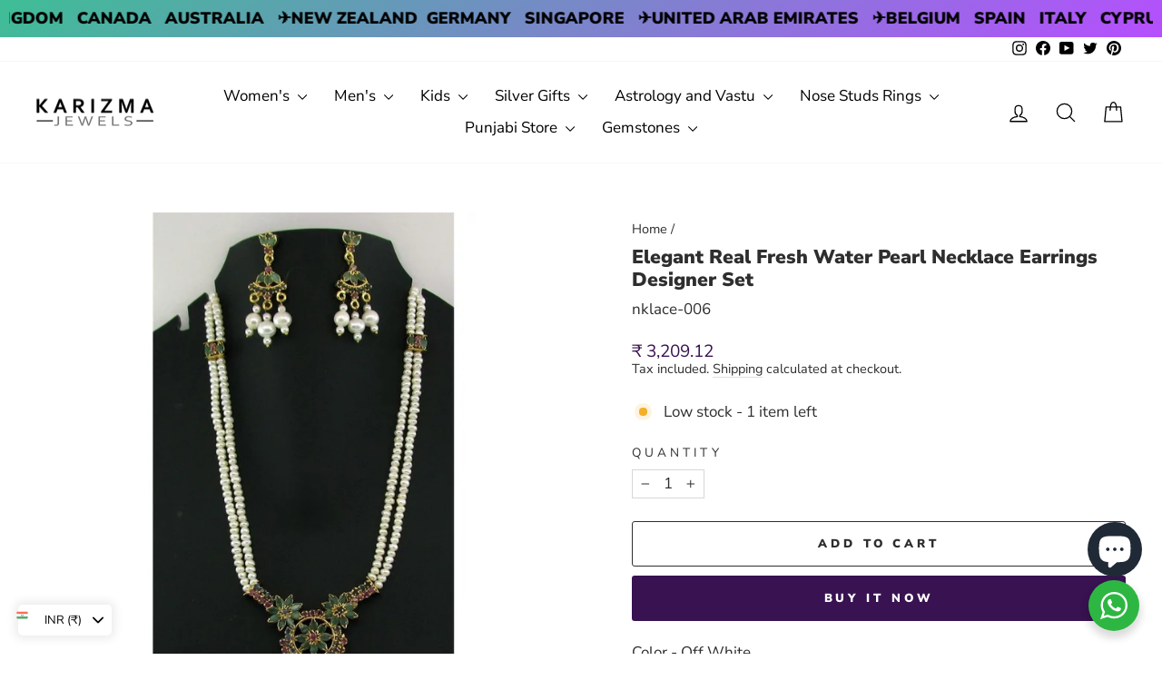

--- FILE ---
content_type: text/html; charset=utf-8
request_url: https://karizmajewels.com/products/elegant-real-fresh-water-pearl-necklace-earrings-designer-set
body_size: 46159
content:
<!doctype html>
<html class="no-js" lang="en" dir="ltr">
<head>
  <meta charset="utf-8">
  <meta http-equiv="X-UA-Compatible" content="IE=edge,chrome=1">
  <meta name="viewport" content="width=device-width,initial-scale=1">
  <meta name="theme-color" content="#381251">
  <link rel="canonical" href="https://karizmajewels.com/products/elegant-real-fresh-water-pearl-necklace-earrings-designer-set">
  <link rel="preconnect" href="https://cdn.shopify.com" crossorigin>
  <link rel="preconnect" href="https://fonts.shopifycdn.com" crossorigin>
  <link rel="dns-prefetch" href="https://productreviews.shopifycdn.com">
  <link rel="dns-prefetch" href="https://ajax.googleapis.com">
  <link rel="dns-prefetch" href="https://maps.googleapis.com">
  <link rel="dns-prefetch" href="https://maps.gstatic.com"><link rel="shortcut icon" href="//karizmajewels.com/cdn/shop/files/karizmajewels-logo-vsmall_dc244cbf-58f9-418a-9895-3fb80f728fa7_32x32.png?v=1660293476" type="image/png" /><title>Elegant Real Fresh Water Pearl Necklace Earrings Designer Set
&ndash; Karizma Jewels
</title>

      <meta name="description" content='Visit Karizma Jewels to buy Elegant Real Fresh Water Pearl Necklace Earrings Designer Set at most genuine prices online.'>
  
    <meta property="og:site_name" content="Karizma Jewels">
  <meta property="og:url" content="https://karizmajewels.com/products/elegant-real-fresh-water-pearl-necklace-earrings-designer-set">
  <meta property="og:title" content="Elegant Real Fresh Water Pearl Necklace Earrings Designer Set">
  <meta property="og:type" content="product">
  <meta property="og:description" content="Color - Off White Weight - 33.080 Grams Length - Necklace :18 Inches , Earrings:1.6Inches Beads Size - 3.4mm Origin - India"><meta property="og:image" content="http://karizmajewels.com/cdn/shop/products/nklace-006-2_902d9de9-410e-46a5-a4aa-ed4cef43d71f.jpg?v=1657528816">
    <meta property="og:image:secure_url" content="https://karizmajewels.com/cdn/shop/products/nklace-006-2_902d9de9-410e-46a5-a4aa-ed4cef43d71f.jpg?v=1657528816">
    <meta property="og:image:width" content="1000">
    <meta property="og:image:height" content="1000"><meta name="twitter:site" content="@karizmajewels">
  <meta name="twitter:card" content="summary_large_image">
  <meta name="twitter:title" content="Elegant Real Fresh Water Pearl Necklace Earrings Designer Set">
  <meta name="twitter:description" content="Color - Off White Weight - 33.080 Grams Length - Necklace :18 Inches , Earrings:1.6Inches Beads Size - 3.4mm Origin - India">
<style data-shopify>@font-face {
  font-family: "Nunito Sans";
  font-weight: 900;
  font-style: normal;
  font-display: swap;
  src: url("//karizmajewels.com/cdn/fonts/nunito_sans/nunitosans_n9.7c8361b4d4b107a1ae763a04d17da4306d42d1fa.woff2") format("woff2"),
       url("//karizmajewels.com/cdn/fonts/nunito_sans/nunitosans_n9.0fba11ee991257fbb4fc505a97be2e3d5884cf66.woff") format("woff");
}

  @font-face {
  font-family: "Nunito Sans";
  font-weight: 400;
  font-style: normal;
  font-display: swap;
  src: url("//karizmajewels.com/cdn/fonts/nunito_sans/nunitosans_n4.0276fe080df0ca4e6a22d9cb55aed3ed5ba6b1da.woff2") format("woff2"),
       url("//karizmajewels.com/cdn/fonts/nunito_sans/nunitosans_n4.b4964bee2f5e7fd9c3826447e73afe2baad607b7.woff") format("woff");
}


  @font-face {
  font-family: "Nunito Sans";
  font-weight: 600;
  font-style: normal;
  font-display: swap;
  src: url("//karizmajewels.com/cdn/fonts/nunito_sans/nunitosans_n6.6e9464eba570101a53130c8130a9e17a8eb55c21.woff2") format("woff2"),
       url("//karizmajewels.com/cdn/fonts/nunito_sans/nunitosans_n6.25a0ac0c0a8a26038c7787054dd6058dfbc20fa8.woff") format("woff");
}

  @font-face {
  font-family: "Nunito Sans";
  font-weight: 400;
  font-style: italic;
  font-display: swap;
  src: url("//karizmajewels.com/cdn/fonts/nunito_sans/nunitosans_i4.6e408730afac1484cf297c30b0e67c86d17fc586.woff2") format("woff2"),
       url("//karizmajewels.com/cdn/fonts/nunito_sans/nunitosans_i4.c9b6dcbfa43622b39a5990002775a8381942ae38.woff") format("woff");
}

  @font-face {
  font-family: "Nunito Sans";
  font-weight: 600;
  font-style: italic;
  font-display: swap;
  src: url("//karizmajewels.com/cdn/fonts/nunito_sans/nunitosans_i6.e62a4aa1de9af615155fca680231620b75369d24.woff2") format("woff2"),
       url("//karizmajewels.com/cdn/fonts/nunito_sans/nunitosans_i6.84ec3dfef4c401afbcd538286a9d65b772072e4b.woff") format("woff");
}

</style><link href="//karizmajewels.com/cdn/shop/t/13/assets/theme.css?v=74841372681616437811751636127" rel="stylesheet" type="text/css" media="all" />
<style data-shopify>:root {
    --typeHeaderPrimary: "Nunito Sans";
    --typeHeaderFallback: sans-serif;
    --typeHeaderSize: 25px;
    --typeHeaderWeight: 900;
    --typeHeaderLineHeight: 1.2;
    --typeHeaderSpacing: 0.0em;

    --typeBasePrimary:"Nunito Sans";
    --typeBaseFallback:sans-serif;
    --typeBaseSize: 17px;
    --typeBaseWeight: 400;
    --typeBaseSpacing: 0.0em;
    --typeBaseLineHeight: 1.2;
    --typeBaselineHeightMinus01: 1.1;

    --typeCollectionTitle: 16px;

    --iconWeight: 3px;
    --iconLinecaps: round;

    
        --buttonRadius: 3px;
    

    --colorGridOverlayOpacity: 0.0;
    }

    .placeholder-content {
    background-image: linear-gradient(100deg, #ffffff 40%, #f7f7f7 63%, #ffffff 79%);
    }</style><script>
    document.documentElement.className = document.documentElement.className.replace('no-js', 'js');

    window.theme = window.theme || {};
    theme.routes = {
      home: "/",
      cart: "/cart.js",
      cartPage: "/cart",
      cartAdd: "/cart/add.js",
      cartChange: "/cart/change.js",
      search: "/search",
      predictiveSearch: "/search/suggest"
    };
    theme.strings = {
      soldOut: "Sold Out",
      unavailable: "Unavailable",
      inStockLabel: "In stock, ready to ship",
      oneStockLabel: "Low stock - [count] item left",
      otherStockLabel: "Low stock - [count] items left",
      willNotShipUntil: "Ready to ship [date]",
      willBeInStockAfter: "Back in stock [date]",
      waitingForStock: "Inventory on the way",
      savePrice: "Save [saved_amount]",
      cartEmpty: "Your cart is currently empty.",
      cartTermsConfirmation: "You must agree with the terms and conditions of sales to check out",
      searchCollections: "Collections",
      searchPages: "Pages",
      searchArticles: "Articles",
      productFrom: "from ",
      maxQuantity: "You can only have [quantity] of [title] in your cart."
    };
    theme.settings = {
      cartType: "drawer",
      isCustomerTemplate: false,
      moneyFormat: "\u003cspan class='money'\u003e${{amount}}\u003c\/span\u003e",
      saveType: "percent",
      productImageSize: "natural",
      productImageCover: true,
      predictiveSearch: true,
      predictiveSearchType: null,
      predictiveSearchVendor: false,
      predictiveSearchPrice: true,
      quickView: true,
      themeName: 'Impulse',
      themeVersion: "7.3.4"
    };
  </script>

  <script>window.performance && window.performance.mark && window.performance.mark('shopify.content_for_header.start');</script><meta name="google-site-verification" content="Bzi4bFWbYN6HHxNMbnghPegIvp2odbtAhCakvWhiyIc">
<meta id="shopify-digital-wallet" name="shopify-digital-wallet" content="/61990568141/digital_wallets/dialog">
<meta name="shopify-checkout-api-token" content="8ea14ba8634f0f0d1c3c83f3a3ec0da0">
<meta id="in-context-paypal-metadata" data-shop-id="61990568141" data-venmo-supported="false" data-environment="production" data-locale="en_US" data-paypal-v4="true" data-currency="USD">
<link rel="alternate" type="application/json+oembed" href="https://karizmajewels.com/products/elegant-real-fresh-water-pearl-necklace-earrings-designer-set.oembed">
<script async="async" src="/checkouts/internal/preloads.js?locale=en-US"></script>
<script id="shopify-features" type="application/json">{"accessToken":"8ea14ba8634f0f0d1c3c83f3a3ec0da0","betas":["rich-media-storefront-analytics"],"domain":"karizmajewels.com","predictiveSearch":true,"shopId":61990568141,"locale":"en"}</script>
<script>var Shopify = Shopify || {};
Shopify.shop = "https-www-karizmajewels-com.myshopify.com";
Shopify.locale = "en";
Shopify.currency = {"active":"USD","rate":"1.0"};
Shopify.country = "US";
Shopify.theme = {"name":"Impulse","id":131081273549,"schema_name":"Impulse","schema_version":"7.3.4","theme_store_id":857,"role":"main"};
Shopify.theme.handle = "null";
Shopify.theme.style = {"id":null,"handle":null};
Shopify.cdnHost = "karizmajewels.com/cdn";
Shopify.routes = Shopify.routes || {};
Shopify.routes.root = "/";</script>
<script type="module">!function(o){(o.Shopify=o.Shopify||{}).modules=!0}(window);</script>
<script>!function(o){function n(){var o=[];function n(){o.push(Array.prototype.slice.apply(arguments))}return n.q=o,n}var t=o.Shopify=o.Shopify||{};t.loadFeatures=n(),t.autoloadFeatures=n()}(window);</script>
<script id="shop-js-analytics" type="application/json">{"pageType":"product"}</script>
<script defer="defer" async type="module" src="//karizmajewels.com/cdn/shopifycloud/shop-js/modules/v2/client.init-shop-cart-sync_BN7fPSNr.en.esm.js"></script>
<script defer="defer" async type="module" src="//karizmajewels.com/cdn/shopifycloud/shop-js/modules/v2/chunk.common_Cbph3Kss.esm.js"></script>
<script defer="defer" async type="module" src="//karizmajewels.com/cdn/shopifycloud/shop-js/modules/v2/chunk.modal_DKumMAJ1.esm.js"></script>
<script type="module">
  await import("//karizmajewels.com/cdn/shopifycloud/shop-js/modules/v2/client.init-shop-cart-sync_BN7fPSNr.en.esm.js");
await import("//karizmajewels.com/cdn/shopifycloud/shop-js/modules/v2/chunk.common_Cbph3Kss.esm.js");
await import("//karizmajewels.com/cdn/shopifycloud/shop-js/modules/v2/chunk.modal_DKumMAJ1.esm.js");

  window.Shopify.SignInWithShop?.initShopCartSync?.({"fedCMEnabled":true,"windoidEnabled":true});

</script>
<script>(function() {
  var isLoaded = false;
  function asyncLoad() {
    if (isLoaded) return;
    isLoaded = true;
    var urls = ["https:\/\/static2.rapidsearch.dev\/resultpage.js?shop=https-www-karizmajewels-com.myshopify.com","https:\/\/cdn.nfcube.com\/instafeed-2a31511bb5fd5b9be04fcd849d8ec252.js?shop=https-www-karizmajewels-com.myshopify.com","https:\/\/cdncozyantitheft.addons.business\/js\/script_tags\/https-www-karizmajewels-com\/Ac0TBmXDS1FDARSv2EYVkHEb3NxBhSh2.js?shop=https-www-karizmajewels-com.myshopify.com","https:\/\/sr-cdn.shiprocket.in\/sr-promise\/static\/uc.js?channel_id=4\u0026sr_company_id=79663\u0026shop=https-www-karizmajewels-com.myshopify.com","https:\/\/sr-cdn.shiprocket.in\/sr-promise\/static\/uc.js?channel_id=4\u0026sr_company_id=2804408\u0026shop=https-www-karizmajewels-com.myshopify.com"];
    for (var i = 0; i < urls.length; i++) {
      var s = document.createElement('script');
      s.type = 'text/javascript';
      s.async = true;
      s.src = urls[i];
      var x = document.getElementsByTagName('script')[0];
      x.parentNode.insertBefore(s, x);
    }
  };
  if(window.attachEvent) {
    window.attachEvent('onload', asyncLoad);
  } else {
    window.addEventListener('load', asyncLoad, false);
  }
})();</script>
<script id="__st">var __st={"a":61990568141,"offset":19800,"reqid":"c7778468-29de-40e4-9c2d-913d05e5cd67-1769912820","pageurl":"karizmajewels.com\/products\/elegant-real-fresh-water-pearl-necklace-earrings-designer-set","u":"85ae1060fe4a","p":"product","rtyp":"product","rid":7004174975181};</script>
<script>window.ShopifyPaypalV4VisibilityTracking = true;</script>
<script id="captcha-bootstrap">!function(){'use strict';const t='contact',e='account',n='new_comment',o=[[t,t],['blogs',n],['comments',n],[t,'customer']],c=[[e,'customer_login'],[e,'guest_login'],[e,'recover_customer_password'],[e,'create_customer']],r=t=>t.map((([t,e])=>`form[action*='/${t}']:not([data-nocaptcha='true']) input[name='form_type'][value='${e}']`)).join(','),a=t=>()=>t?[...document.querySelectorAll(t)].map((t=>t.form)):[];function s(){const t=[...o],e=r(t);return a(e)}const i='password',u='form_key',d=['recaptcha-v3-token','g-recaptcha-response','h-captcha-response',i],f=()=>{try{return window.sessionStorage}catch{return}},m='__shopify_v',_=t=>t.elements[u];function p(t,e,n=!1){try{const o=window.sessionStorage,c=JSON.parse(o.getItem(e)),{data:r}=function(t){const{data:e,action:n}=t;return t[m]||n?{data:e,action:n}:{data:t,action:n}}(c);for(const[e,n]of Object.entries(r))t.elements[e]&&(t.elements[e].value=n);n&&o.removeItem(e)}catch(o){console.error('form repopulation failed',{error:o})}}const l='form_type',E='cptcha';function T(t){t.dataset[E]=!0}const w=window,h=w.document,L='Shopify',v='ce_forms',y='captcha';let A=!1;((t,e)=>{const n=(g='f06e6c50-85a8-45c8-87d0-21a2b65856fe',I='https://cdn.shopify.com/shopifycloud/storefront-forms-hcaptcha/ce_storefront_forms_captcha_hcaptcha.v1.5.2.iife.js',D={infoText:'Protected by hCaptcha',privacyText:'Privacy',termsText:'Terms'},(t,e,n)=>{const o=w[L][v],c=o.bindForm;if(c)return c(t,g,e,D).then(n);var r;o.q.push([[t,g,e,D],n]),r=I,A||(h.body.append(Object.assign(h.createElement('script'),{id:'captcha-provider',async:!0,src:r})),A=!0)});var g,I,D;w[L]=w[L]||{},w[L][v]=w[L][v]||{},w[L][v].q=[],w[L][y]=w[L][y]||{},w[L][y].protect=function(t,e){n(t,void 0,e),T(t)},Object.freeze(w[L][y]),function(t,e,n,w,h,L){const[v,y,A,g]=function(t,e,n){const i=e?o:[],u=t?c:[],d=[...i,...u],f=r(d),m=r(i),_=r(d.filter((([t,e])=>n.includes(e))));return[a(f),a(m),a(_),s()]}(w,h,L),I=t=>{const e=t.target;return e instanceof HTMLFormElement?e:e&&e.form},D=t=>v().includes(t);t.addEventListener('submit',(t=>{const e=I(t);if(!e)return;const n=D(e)&&!e.dataset.hcaptchaBound&&!e.dataset.recaptchaBound,o=_(e),c=g().includes(e)&&(!o||!o.value);(n||c)&&t.preventDefault(),c&&!n&&(function(t){try{if(!f())return;!function(t){const e=f();if(!e)return;const n=_(t);if(!n)return;const o=n.value;o&&e.removeItem(o)}(t);const e=Array.from(Array(32),(()=>Math.random().toString(36)[2])).join('');!function(t,e){_(t)||t.append(Object.assign(document.createElement('input'),{type:'hidden',name:u})),t.elements[u].value=e}(t,e),function(t,e){const n=f();if(!n)return;const o=[...t.querySelectorAll(`input[type='${i}']`)].map((({name:t})=>t)),c=[...d,...o],r={};for(const[a,s]of new FormData(t).entries())c.includes(a)||(r[a]=s);n.setItem(e,JSON.stringify({[m]:1,action:t.action,data:r}))}(t,e)}catch(e){console.error('failed to persist form',e)}}(e),e.submit())}));const S=(t,e)=>{t&&!t.dataset[E]&&(n(t,e.some((e=>e===t))),T(t))};for(const o of['focusin','change'])t.addEventListener(o,(t=>{const e=I(t);D(e)&&S(e,y())}));const B=e.get('form_key'),M=e.get(l),P=B&&M;t.addEventListener('DOMContentLoaded',(()=>{const t=y();if(P)for(const e of t)e.elements[l].value===M&&p(e,B);[...new Set([...A(),...v().filter((t=>'true'===t.dataset.shopifyCaptcha))])].forEach((e=>S(e,t)))}))}(h,new URLSearchParams(w.location.search),n,t,e,['guest_login'])})(!0,!0)}();</script>
<script integrity="sha256-4kQ18oKyAcykRKYeNunJcIwy7WH5gtpwJnB7kiuLZ1E=" data-source-attribution="shopify.loadfeatures" defer="defer" src="//karizmajewels.com/cdn/shopifycloud/storefront/assets/storefront/load_feature-a0a9edcb.js" crossorigin="anonymous"></script>
<script data-source-attribution="shopify.dynamic_checkout.dynamic.init">var Shopify=Shopify||{};Shopify.PaymentButton=Shopify.PaymentButton||{isStorefrontPortableWallets:!0,init:function(){window.Shopify.PaymentButton.init=function(){};var t=document.createElement("script");t.src="https://karizmajewels.com/cdn/shopifycloud/portable-wallets/latest/portable-wallets.en.js",t.type="module",document.head.appendChild(t)}};
</script>
<script data-source-attribution="shopify.dynamic_checkout.buyer_consent">
  function portableWalletsHideBuyerConsent(e){var t=document.getElementById("shopify-buyer-consent"),n=document.getElementById("shopify-subscription-policy-button");t&&n&&(t.classList.add("hidden"),t.setAttribute("aria-hidden","true"),n.removeEventListener("click",e))}function portableWalletsShowBuyerConsent(e){var t=document.getElementById("shopify-buyer-consent"),n=document.getElementById("shopify-subscription-policy-button");t&&n&&(t.classList.remove("hidden"),t.removeAttribute("aria-hidden"),n.addEventListener("click",e))}window.Shopify?.PaymentButton&&(window.Shopify.PaymentButton.hideBuyerConsent=portableWalletsHideBuyerConsent,window.Shopify.PaymentButton.showBuyerConsent=portableWalletsShowBuyerConsent);
</script>
<script>
  function portableWalletsCleanup(e){e&&e.src&&console.error("Failed to load portable wallets script "+e.src);var t=document.querySelectorAll("shopify-accelerated-checkout .shopify-payment-button__skeleton, shopify-accelerated-checkout-cart .wallet-cart-button__skeleton"),e=document.getElementById("shopify-buyer-consent");for(let e=0;e<t.length;e++)t[e].remove();e&&e.remove()}function portableWalletsNotLoadedAsModule(e){e instanceof ErrorEvent&&"string"==typeof e.message&&e.message.includes("import.meta")&&"string"==typeof e.filename&&e.filename.includes("portable-wallets")&&(window.removeEventListener("error",portableWalletsNotLoadedAsModule),window.Shopify.PaymentButton.failedToLoad=e,"loading"===document.readyState?document.addEventListener("DOMContentLoaded",window.Shopify.PaymentButton.init):window.Shopify.PaymentButton.init())}window.addEventListener("error",portableWalletsNotLoadedAsModule);
</script>

<script type="module" src="https://karizmajewels.com/cdn/shopifycloud/portable-wallets/latest/portable-wallets.en.js" onError="portableWalletsCleanup(this)" crossorigin="anonymous"></script>
<script nomodule>
  document.addEventListener("DOMContentLoaded", portableWalletsCleanup);
</script>

<link id="shopify-accelerated-checkout-styles" rel="stylesheet" media="screen" href="https://karizmajewels.com/cdn/shopifycloud/portable-wallets/latest/accelerated-checkout-backwards-compat.css" crossorigin="anonymous">
<style id="shopify-accelerated-checkout-cart">
        #shopify-buyer-consent {
  margin-top: 1em;
  display: inline-block;
  width: 100%;
}

#shopify-buyer-consent.hidden {
  display: none;
}

#shopify-subscription-policy-button {
  background: none;
  border: none;
  padding: 0;
  text-decoration: underline;
  font-size: inherit;
  cursor: pointer;
}

#shopify-subscription-policy-button::before {
  box-shadow: none;
}

      </style>

<script>window.performance && window.performance.mark && window.performance.mark('shopify.content_for_header.end');</script>

  <script src="//karizmajewels.com/cdn/shop/t/13/assets/vendor-scripts-v11.js" defer="defer"></script><script src="//karizmajewels.com/cdn/shop/t/13/assets/theme.js?v=137436199022560166481722588316" defer="defer"></script>
  


  <script type="text/javascript">
    window.RapidSearchAdmin = false;
  </script>


   
<!-- BEGIN app block: shopify://apps/essential-announcer/blocks/app-embed/93b5429f-c8d6-4c33-ae14-250fd84f361b --><script>
  
    window.essentialAnnouncementConfigs = [{"id":"acef53d0-494b-42c4-b723-1db552814f29","createdAt":"2024-07-03T13:44:35.799+00:00","name":"Remedial Jewelry ","title":"Red Book Remedial Products","subheading":"Buy Pure and Authentic items","style":{"icon":{"size":32,"originalColor":true,"color":{"hex":"#333333"},"background":{"hex":"#ffffff","alpha":0,"rgba":"rgba(255, 255, 255, 0)"},"cornerRadius":4},"selectedTemplate":"custom","position":"top-page","stickyBar":true,"backgroundType":"singleBackground","singleColor":"#EAE5D7","gradientTurn":"90","gradientStart":"#DDDDDD","gradientEnd":"#FFFFFF","borderRadius":"0","borderSize":"0","borderColor":"#c5c8d1","titleSize":"18","titleColor":"#4c0888","font":"","subheadingSize":"14","subheadingColor":"#2e0471","buttonBackgroundColor":"#400585","buttonFontSize":"14","buttonFontColor":"#FFFFFF","buttonBorderRadius":"4","couponCodeButtonOutlineColor":"#202223","couponCodeButtonIconColor":"#202223","couponCodeButtonFontColor":"#202223","couponCodeButtonFontSize":"14","couponCodeButtonBorderRadius":"4","closeIconColor":"#6d7175","arrowIconColor":"#6d7175","spacing":{"insideTop":10,"insideBottom":10,"outsideTop":0,"outsideBottom":10}},"announcementType":"simple","announcementPlacement":"on-products","published":true,"showOnProducts":[{"id":"gid://shopify/Product/7010593407181","handle":"2pc-old-copper-coins-with-hole-for-red-book-remedies-and-astrology","title":"2pc Old copper coins with hole for red book remedies and astrology"},{"id":"gid://shopify/Product/7010593636557","handle":"2pc-stainless-steel-cut-plate-square-pieces-chokor-for-astrology-and-reed-book-remedy","title":"2pc Stainless steel cut plate square pieces chokor for astrology and reed book remedy"},{"id":"gid://shopify/Product/7115535745229","handle":"3-metal-tin-dhattu-gold-silver-copper-finger-ring-for-red-book-remedy-astrology","title":"3 Metal Tin Dhattu Gold Silver Copper finger Ring for Red book remedy astrology"},{"id":"gid://shopify/Product/7010593964237","handle":"4pc-set-iron-steel-round-ball-for-lal-kitab-remedy-and-astrology","title":"4pc Set iron Steel Round Ball for lal kitab remedy and astrology"},{"id":"gid://shopify/Product/7009543323853","handle":"brass-pital-solid-horse-for-astrology-lal-kitab-and-red-book-remedies","title":"Brass Pital solid Horse for Astrology Lal Kitab and red book remedies"},{"id":"gid://shopify/Product/7007772901581","handle":"copper-old-coins-for-lal-kitab-remedy-and-astrology","title":"Copper Old Coins for lal kitab remedy and astrology"},{"id":"gid://shopify/Product/7039548555469","handle":"copper-square-piece-pendant-for-lal-kitab-and-astrology-remedy","title":"Copper square piece pendant for lal kitab and astrology remedy"},{"id":"gid://shopify/Product/7007810224333","handle":"pure-silver-jointless-mens-soild-kara-bangle-bracelet","title":"Custom order - Pure Silver Jointless soild Kada Bangle Bracelet"},{"id":"gid://shopify/Product/7009543520461","handle":"golden-brass-swastik-wall-hanging-for-astrology-lal-kitab-and-red-book-remedies","title":"Golden Brass Swastik Wall Hanging for Astrology Lal Kitab and red book remedies"},{"id":"gid://shopify/Product/7007932088525","handle":"handmade-jointless-solid-pure-silver-plain-bangle-bracelet-kada","title":"Handmade Jointless Solid Pure Silver Plain Bangle Bracelet Kada"},{"id":"gid://shopify/Product/7015426883789","handle":"pure-silver-jointless-mens-bangle-bracelet-sikh-kara-get-it-customized","title":"Jointless Pure Silver Mens solid Kada Bangle Bracelet"},{"id":"gid://shopify/Product/7277938540749","handle":"copper-coin-pendant","title":"Old Copper Coin Pendant for Astrology"},{"id":"gid://shopify/Product/7008840941773","handle":"pure-copper-crocodile-for-astrology-lal-kitab-and-red-book-remedies","title":"Pure Copper Crocodile for Astrology Lal Kitab and red book remedies"},{"id":"gid://shopify/Product/7013337759949","handle":"pure-copper-dog-for-astrology-lal-kitab-and-red-book-remedies","title":"Pure Copper Dog for Astrology Lal Kitab and red book remedies"},{"id":"gid://shopify/Product/7008843661517","handle":"pure-copper-elephant-for-astrology-lal-kitab-and-red-book-remedies-1","title":"Pure Copper Elephant for Astrology Lal Kitab and red book remedies"},{"id":"gid://shopify/Product/7009542865101","handle":"pure-copper-elephant-for-astrology-lal-kitab-and-red-book-remedies-2","title":"Pure Copper Elephant for Astrology Lal Kitab and red book remedies"},{"id":"gid://shopify/Product/7009542963405","handle":"pure-copper-elephant-for-astrology-lal-kitab-and-red-book-remedies-3","title":"Pure Copper Elephant for Astrology Lal Kitab and red book remedies"},{"id":"gid://shopify/Product/7009543160013","handle":"pure-copper-elephant-for-astrology-lal-kitab-and-red-book-remedies-4","title":"Pure Copper Elephant for Astrology Lal Kitab and red book remedies"},{"id":"gid://shopify/Product/8796842721485","handle":"pure-silver-bird-parrot-puja-and-gifting-idol-statue-and-astrology-worship-purpose","title":"Pure Silver Bird (Parrot) Puja and Gifting Idol statue and astrology worship purpose"},{"id":"gid://shopify/Product/7007796887757","handle":"pure-silver-brick-rectangle-shape-chandi-ki-int-for-lal-kitab-remedy-and-astrology","title":"Pure Silver Brick rectangle shape chandi ki int for lal kitab remedy and astrology"},{"id":"gid://shopify/Product/7010590523597","handle":"pure-silver-crocodile-for-astrology-lal-kitab-and-red-book-remedies","title":"Pure silver Crocodile for Astrology Lal Kitab and red book remedies"},{"id":"gid://shopify/Product/7010916729037","handle":"pure-silver-elephant-lucky-gajraj-chandi-ka-hathy-lal-kitab-remedy-solid-inside-111","title":"Pure Silver Elephant Lucky Gajraj chandi ka Hathy Lal kitab remedy solid inside"},{"id":"gid://shopify/Product/8796840132813","handle":"pure-silver-hindu-religious-goddess-lakshmi-laxmi-owl-idol-statue-and-astrology-worship-purpose","title":"Pure Silver Hindu Religious Goddess Laxmi OWL Idol statue and astrology worship purpose"},{"id":"gid://shopify/Product/7010593374413","handle":"pure-silver-nandi-idol-statue-for-puja-and-astrology-worship-purpose","title":"Pure silver Nandi idol/statue for puja and astrology worship purpose"},{"id":"gid://shopify/Product/8796844654797","handle":"pure-silver-nandi-idol-statue-for-puja-and-astrology-worship-purpose-1","title":"Pure silver Nandi idol/statue for puja and astrology worship purpose"},{"id":"gid://shopify/Product/8897691877581","handle":"pure-silver-solid-ball-chandi-ki-thos-goli-2-loops-pendant-in-silver","title":"Pure silver Solid Ball for astrology chandi ki Goli 2 Loops Pendant"},{"id":"gid://shopify/Product/7010598027469","handle":"pure-silver-strip-1-inch-wide-for-astrology-and-red-book-remedy","title":"Pure silver strip chandi ki patti 1 inch wide for Astrology and red book remedy"},{"id":"gid://shopify/Product/7007788990669","handle":"pure-silver-wire-1-25-inch-long-43-pieces-for-red-book-remedy-lal-kitab-ke-upaye","title":"Pure Silver Wire 1.25 Inch Long 43 pieces for Red Book Remedy Lal Kitab ke upaye"},{"id":"gid://shopify/Product/7266445689037","handle":"pure-solid-silver-plain-coin-round-piece-astrology-healing-chandi-ka-tukra","title":"Pure Solid Silver Plain Coin Round Piece Astrology healing Chandi ka Tukra"},{"id":"gid://shopify/Product/7004457402573","handle":"pure-solid-silver-square-piece-chokor-pendant-lal-kitab-astrology","title":"Pure Solid Silver Square Piece (Chokor) Pendant lal kitab astrology"},{"id":"gid://shopify/Product/7267478307021","handle":"pure-solid-silver-square-piece-astrology-healing-chandi-ka-tukra","title":"Pure Solid Silver Square Piece Astrology healing Chandi ka Tukra"},{"id":"gid://shopify/Product/7010593931469","handle":"pure-solid-silver-square-piece-ball-chokor-goli-pendant-for-lal-kitab-astrology","title":"Pure Solid Silver Square Piece ball Chokor goli Pendant for lal kitab astrology"},{"id":"gid://shopify/Product/7040655589581","handle":"pure-silver-square-piece-chokor-astrology-pendant","title":"Pure Solid Silver Square Piece Chokor Pendant astrology"},{"id":"gid://shopify/Product/7124218675405","handle":"pure-solid-silver-square-piece-chokor-pendant-for-lal-kitab-astrology","title":"Pure Solid Silver Square Piece Chokor Pendant for lal kitab astrology"},{"id":"gid://shopify/Product/7010595143885","handle":"real-silver-naag-naagin-shivratri-shiva-pooja-snakes-pair-astrology-remedy","title":"Real Silver Naag Naagin shivratri shiva Pooja Snakes Pair astrology remedy"},{"id":"gid://shopify/Product/7009566359757","handle":"real-silver-swastik-pooja-astrology-red-book-lal-kitab-remedy","title":"Real Silver Swastik Pooja Astrology red book lal kitab remedy"},{"id":"gid://shopify/Product/8740939464909","handle":"red-meena-pure-silver-bangles-for-astrlogy","title":"Red meena line Pure Silver Bangles for Astrology"},{"id":"gid://shopify/Product/7007954141389","handle":"shani-ka-challa-iron-ring-adjustable-for-men-and-women-astrology-remedy","title":"Shani ka challa Iron Ring (Adjustable) for Men and Women astrology remedy"},{"id":"gid://shopify/Product/7244165677261","handle":"small-copper-old-coins-for-lal-kitab-remedy-and-astrology","title":"Small Copper Old Coins for lal kitab remedy and astrology"},{"id":"gid://shopify/Product/7027305316557","handle":"silver-snake-ring-chandi-ki-bejod-ring","title":"Snake Real Silver Ring for Astrology and red book remedy"},{"id":"gid://shopify/Product/7004449800397","handle":"solid-cast-jointless-copper-kara-bangle-bracelet-bejod-tambe-ka-kara","title":"Solid Cast Jointless Copper Kada Bangle Bracelet bejod tambe ka Unisex kara"},{"id":"gid://shopify/Product/8737688158413","handle":"solid-jointless-brass-kada-bangle-bejod-peetal-ka-kara-for-astrology","title":"Solid Jointless Brass Kada Bangle bejod peetal ka kara for astrology"},{"id":"gid://shopify/Product/7004423422157","handle":"solid-pure-silver-square-piece-chandi-ka-chokor-tukra-for-lal-kitab-and-astrology","title":"Solid Pure Silver Square Piece chandi ka chokor tukra for lal kitab and astrology"},{"id":"gid://shopify/Product/7007790891213","handle":"solid-silver-band-ring-jointless-chandi-ka-bejod-challa","title":"Solid Silver casted jointless ring band chandi ka bejod challa"},{"id":"gid://shopify/Product/7043929702605","handle":"1-inch-pure-solid-silver-square-piece-chokor-pendant-astrology","title":"Solid Silver Square Piece Chokor Pendant astrology"},{"id":"gid://shopify/Product/7021718733005","handle":"copper-ball-for-lal-kitab-remedy","title":"Taambe ki goli copper Ball for Lal Kitab remedy and Astrology"},{"id":"gid://shopify/Product/7224755617997","handle":"12pc-set-ranga-fish-for-lal-kitab-red-book-and-astrological-remedies","title":"12pc Set Ranga Fish for Lal kitab red book and astrological remedies"},{"id":"gid://shopify/Product/7277242581197","handle":"22k-real-gold-heart-pendant-for-lal-kitab-red-book-remedy","title":"22K Real Gold Heart Pendant for lal kitab red book remedy"},{"id":"gid://shopify/Product/7007923208397","handle":"3-dhattu-gold-silver-copper-ring-for-red-book-remedy","title":"3 Dhattu Gold Silver Copper Ring for Red book remedy"},{"id":"gid://shopify/Product/8744655585485","handle":"pure-silver-fish-for-lal-kitab-red-book-and-astrological-remedies","title":"925 Pure Silver Fish for Lal kitab red book and astrological remedies"},{"id":"gid://shopify/Product/7124211794125","handle":"925-pure-solid-silver-pooja-kalash-red-book-remedies","title":"925 Pure Solid Silver Pooja Kalash Red Book Remedies"},{"id":"gid://shopify/Product/7175280197837","handle":"925-silver-honey-container-dibbi-for-red-book-remedy-sindur-box-for-gift-4","title":"925 Silver honey container dibbi for red book remedy sindur box for gift"},{"id":"gid://shopify/Product/7241905504461","handle":"925-silver-honey-container-dibbi-for-red-book-remedy-sindur-box-for-gift","title":"925 Silver honey container dibbi for red book remedy sindur box for gift"},{"id":"gid://shopify/Product/7267477618893","handle":"925-silver-honey-container-dibbi-for-red-book-remedy-sindur-box-for-gift-1","title":"925 Silver honey container dibbi for red book remedy sindur box for gift"},{"id":"gid://shopify/Product/7267477913805","handle":"925-silver-honey-container-dibbi-for-red-book-remedy-sindur-box-for-gift-2","title":"925 Silver honey container dibbi for red book remedy sindur box for gift"},{"id":"gid://shopify/Product/7267477979341","handle":"925-silver-honey-container-dibbi-for-red-book-remedy-sindur-box-for-gift-3","title":"925 Silver honey container dibbi for red book remedy sindur box for gift"},{"id":"gid://shopify/Product/8759364747469","handle":"925-silver-honey-container-dibbi-for-red-book-remedy-sindur-box-for-gift-5","title":"925 Silver honey container dibbi for red book remedy sindur box for gift"},{"id":"gid://shopify/Product/8759365009613","handle":"925-silver-honey-container-dibbi-for-red-book-remedy-sindur-box-for-gift-6","title":"925 Silver honey container dibbi for red book remedy sindur box for gift"},{"id":"gid://shopify/Product/8759365173453","handle":"925-silver-honey-container-dibbi-for-red-book-remedy-sindur-box-for-gift-7","title":"925 Silver honey container dibbi for red book remedy sindur box for gift"},{"id":"gid://shopify/Product/7149616169165","handle":"beautiful-silver-cz-honey-container-dibbi-for-red-book-remedy-sindur-box-gift","title":"Beautiful Silver CZ honey container dibbi for red book remedy sindur box gift"},{"id":"gid://shopify/Product/7182961279181","handle":"black-kala-surma-powder-for-eyes-pooja-and-red-book-remedy-purpose","title":"Black kala Surma Powder for eyes, pooja and Red Book Remedy Purpose"},{"id":"gid://shopify/Product/7009543782605","handle":"brass-panchmukhi-naag-shesh-naag-for-temple-lal-kitab-and-red-book-remedies","title":"Brass Panchmukhi Naag shesh naag for Temple Lal Kitab and red book remedies"},{"id":"gid://shopify/Product/7007953912013","handle":"copper-fish-pendant-tamba-machli-for-red-book-remedies","title":"Copper Fish Pendant Tamba machli for Red Book remedies"},{"id":"gid://shopify/Product/7267477815501","handle":"cute-925-silver-honey-container-dibbi-for-red-book-remedy-sindur-box-for-gift","title":"Cute 925 Silver honey container dibbi for red book remedy sindur box for gift"},{"id":"gid://shopify/Product/7149616496845","handle":"cute-silver-cz-honey-container-dibbi-for-red-book-remedy-sindur-box-gift","title":"Cute Silver CZ honey container dibbi for red book remedy sindur box gift"},{"id":"gid://shopify/Product/7007781486797","handle":"handmade-jointless-solid-pure-silver-kada-plain-bangle-bracelet-arm-band","title":"Handmade Jointless Solid Pure Silver kada Plain Bangle Bracelet arm band"},{"id":"gid://shopify/Product/7009551286477","handle":"healing-silver-square-piece-chokor-pure-silver-remove-negativity-red-book-remedy","title":"Healing Silver Square Piece Chokor Pure Silver Remove Negativity Red book remedy"},{"id":"gid://shopify/Product/7182961377485","handle":"kala-surma-rock-stone-for-eyes-pooja-and-red-book-remedy-purpose","title":"kala Surma Rock Stone for eyes, pooja and Red Book Remedy Purpose"},{"id":"gid://shopify/Product/7017513320653","handle":"lead-ranga-elephant-haathi-for-lal-kitab-red-book-and-astrological-remedies-1","title":"Lead Ranga Elephant Haathi for Lal kitab red book and astrological remedies"},{"id":"gid://shopify/Product/7017513844941","handle":"lead-ranga-elephant-haathi-for-lal-kitab-red-book-and-astrological-remedies","title":"Lead Ranga Elephant Haathi for Lal kitab red book and astrological remedies"},{"id":"gid://shopify/Product/8759364976845","handle":"pure-925-silver-honey-container-dibbi-for-red-book-remedy-sindur-box-for-gift","title":"Pure 925 Silver honey container dibbi for red book remedy sindur box for gift"},{"id":"gid://shopify/Product/7009543651533","handle":"pure-brass-trishul-damru-with-stand-statue-for-lal-kitab-and-red-book-remedies","title":"Pure Brass Trishul Damru with Stand Statue for Lal Kitab and red book remedies"},{"id":"gid://shopify/Product/7010591277261","handle":"pure-copper-honey-container-dibbi-for-red-book-remedy-sindur-box","title":"Pure copper honey container dibbi for red book remedy sindur box"},{"id":"gid://shopify/Product/7007954010317","handle":"pure-copper-locket-pendant-container-open-able-for-red-book-remedy","title":"Pure Copper Locket Pendant Container (Open able) for red book remedy"},{"id":"gid://shopify/Product/7008848314573","handle":"pure-gold-square-piece-chokor-for-lal-kitab-red-book-remedy","title":"Pure Gold square piece chokor for lal kitab red book remedy"},{"id":"gid://shopify/Product/7010962407629","handle":"pure-gold-square-piece-pendant-for-lal-kitab-red-book-remedy","title":"Pure Gold Square piece pendant for lal kitab red book remedy"},{"id":"gid://shopify/Product/7009513898189","handle":"pure-silver-ahoi-mata-figure-embossed-on-plate-for-red-book-remedies","title":"Pure Silver Ahoi Mata figure embossed on plate for red book remedies"},{"id":"gid://shopify/Product/7027292799181","handle":"copy-of-pure-silver-honey-container-dibbi-for-red-book-remedy-sindur-box-gift-1","title":"Pure silver container for honey dibbi red book remedy sindur box"},{"id":"gid://shopify/Product/7009513439437","handle":"pure-silver-cow-figure-embossed-on-plate-for-red-book-remedies","title":"Pure Silver Cow figure embossed on plate for red book remedies"},{"id":"gid://shopify/Product/7009513275597","handle":"pure-silver-elephant-figure-embossed-on-plate-for-red-book-remedies","title":"Pure Silver Elephant figure embossed on plate for red book remedies"},{"id":"gid://shopify/Product/7009020739789","handle":"pure-silver-home-house-for-vastu-and-red-book-remedies-2","title":"Pure Silver Home house for Vastu and red book remedies"},{"id":"gid://shopify/Product/7013320425677","handle":"pure-silver-home-house-for-vastu-and-red-book-remedies","title":"Pure Silver Home house for Vastu and red book remedies"},{"id":"gid://shopify/Product/7017515155661","handle":"pure-silver-home-house-for-vastu-and-red-book-remedies-1","title":"Pure Silver Home house for Vastu and red book remedies"},{"id":"gid://shopify/Product/7007945752781","handle":"pure-silver-honey-container-dibbi-for-red-book-remedy-sindur-box-gift-1","title":"Pure silver honey container dibbi for red book remedy sindur box gift"},{"id":"gid://shopify/Product/7009512128717","handle":"pure-silver-honey-container-dibbi-for-red-book-remedy-sindur-box-gift-2","title":"Pure silver honey container dibbi for red book remedy sindur box gift"},{"id":"gid://shopify/Product/7009512390861","handle":"pure-silver-honey-container-dibbi-for-red-book-remedy-sindur-box-gift-3","title":"Pure silver honey container dibbi for red book remedy sindur box gift"},{"id":"gid://shopify/Product/7009512653005","handle":"pure-silver-honey-container-dibbi-for-red-book-remedy-sindur-box-gift-4","title":"Pure silver honey container dibbi for red book remedy sindur box gift"},{"id":"gid://shopify/Product/7009512882381","handle":"pure-silver-honey-container-dibbi-for-red-book-remedy-sindur-box-gift-5","title":"Pure silver honey container dibbi for red book remedy sindur box gift"},{"id":"gid://shopify/Product/7009513046221","handle":"pure-silver-honey-container-dibbi-for-red-book-remedy-sindur-box-gift-6","title":"Pure silver honey container dibbi for red book remedy sindur box gift"},{"id":"gid://shopify/Product/7010993340621","handle":"pure-silver-honey-container-dibbi-for-red-book-remedy-sindur-box-gift-11","title":"Pure silver honey container dibbi for red book remedy sindur box gift"},{"id":"gid://shopify/Product/7010993438925","handle":"pure-silver-honey-container-dibbi-for-red-book-remedy-sindur-box-gift-21","title":"Pure silver honey container dibbi for red book remedy sindur box gift"},{"id":"gid://shopify/Product/7027285229773","handle":"pure-silver-honey-container-dibbi-for-red-book-remedy-sindur-box-gift","title":"Pure silver honey container dibbi for red book remedy sindur box gift"},{"id":"gid://shopify/Product/7007945687245","handle":"pure-silver-honey-container-dibbi-for-red-book-remedy-square-sindur-box-gift","title":"Pure silver honey container dibbi for red book remedy square sindur box gift"},{"id":"gid://shopify/Product/7010993504461","handle":"pure-silver-honey-container-screw-dibbi-for-red-book-remedy-sindur-box-gift","title":"Pure silver honey container screw dibbi for red book remedy sindur box gift"},{"id":"gid://shopify/Product/7009557840077","handle":"pure-silver-oxidized-honey-container-dibbi-for-red-book-remedy-sindur-box-gift","title":"Pure silver Oxidized honey container dibbi for red book remedy sindur box gift"},{"id":"gid://shopify/Product/7009513668813","handle":"pure-silver-tongue-figure-embossed-on-plate-for-red-book-remedies","title":"Pure Silver tongue figure embossed on plate for red book remedies"},{"id":"gid://shopify/Product/7007945261261","handle":"pure-silver-tortoise-turtle-for-vastu-and-red-book-remedies-2","title":"Pure Silver Tortoise turtle for Vastu and red book remedies"},{"id":"gid://shopify/Product/7007945392333","handle":"pure-silver-tortoise-turtle-for-vastu-and-red-book-remedies-3","title":"Pure Silver Tortoise turtle for Vastu and red book remedies"},{"id":"gid://shopify/Product/7013334712525","handle":"pure-silver-tortoise-turtle-for-vastu-and-red-book-remedies","title":"Pure Silver Tortoise turtle for Vastu and red book remedies"},{"id":"gid://shopify/Product/7007789056205","handle":"pure-silver-wire-1-inch-long-15-pieces-for-red-book-remedy-lal-kitab-ke-upaye","title":"Pure Silver Wire 1 Inch Long 15 pieces for Red Book Remedy Lal Kitab ke upaye"},{"id":"gid://shopify/Product/7124211073229","handle":"pure-solid-silver-pooja-kalash-red-book-remedies","title":"Pure Solid Silver Pooja Kalash Red Book Remedies"},{"id":"gid://shopify/Product/7152927637709","handle":"ranga-challa-for-lal-kitab-red-book-and-astrological-remedies","title":"Ranga Challa for Lal kitab red book and astrological remedies"},{"id":"gid://shopify/Product/7152927408333","handle":"ranga-naag-nagin-snake-pair-for-lal-kitab-red-book-and-astrological-remedies","title":"Ranga Naag Nagin snake pair for Lal kitab red book and astrological remedies"},{"id":"gid://shopify/Product/7241905471693","handle":"real-925-silver-honey-container-dibbi-for-red-book-remedy-sindur-box-for-gift","title":"Real 925 Silver honey container dibbi for red book remedy sindur box for gift"},{"id":"gid://shopify/Product/8759364845773","handle":"real-925-silver-honey-container-dibbi-for-red-book-remedy-sindur-box-for-gift-1","title":"Real 925 Silver honey container dibbi for red book remedy sindur box for gift"},{"id":"gid://shopify/Product/8759364878541","handle":"real-925-silver-honey-container-dibbi-for-red-book-remedy-sindur-box-for-gift-2","title":"Real 925 Silver honey container dibbi for red book remedy sindur box for gift"},{"id":"gid://shopify/Product/7124210024653","handle":"real-silver-plate-laxmi-ganesh-10gram-red-book-remedy","title":"Real Silver Plate Laxmi Ganesh 10Gram Red Book Remedy"},{"id":"gid://shopify/Product/7008862798029","handle":"solid-pure-silver-full-round-ball-goli-for-red-book-remedy","title":"Solid Pure Silver Full Round Ball Goli for Red Book Remedy"},{"id":"gid://shopify/Product/7004446425293","handle":"1-inch-pure-silver-square-piece-chandi-ka-chokor","title":"1 Inch Pure Silver Square Piece Chandi ka chokor"},{"id":"gid://shopify/Product/7007928189133","handle":"1-inch-ranga-chokor-square-piece-of-lead-for-lal-kitab-remedy","title":"1 Inch Ranga chokor square piece of  lead for Lal Kitab remedy"},{"id":"gid://shopify/Product/7007783551181","handle":"silver-powder-dust-chandi-ka-bura-lal-kitab-remedy","title":"Silver Powder dust - Chandi ka bura - lal kitab remedy"},{"id":"gid://shopify/Product/7007941886157","handle":"2pc-set-of-ranga-goli-lead-ball-for-lal-kitab-remedy","title":"2pc set of Ranga goli lead Ball for Lal Kitab remedy"},{"id":"gid://shopify/Product/7009544110285","handle":"ranga-goli-lead-ball-pendant-for-lal-kitab-remedy","title":"Ranga goli lead Ball Pendant for Lal Kitab remedy"},{"id":"gid://shopify/Product/7007923994829","handle":"set-of-ranga-goli-lead-ball-for-lal-kitab-remedy","title":"Set of Ranga goli lead Ball  for Lal Kitab remedy"},{"id":"gid://shopify/Product/7004448948429","handle":"2pc-solid-pure-silver-full-round-balls-chandi-ki-thos-goli-6-1mm","title":"2pc Solid Pure Silver Full Round Balls chandi ki thos Goli 6.1mm"},{"id":"gid://shopify/Product/7007942017229","handle":"pure-silver-nail-chandi-ka-kil-for-lal-kitab-remedies","title":"4 Pc Set Pure Silver Nail chandi ki keel for lal kitab remedies"},{"id":"gid://shopify/Product/7236778229965","handle":"9-pc-set-pure-silver-nail-chandi-ka-kil-for-lal-kitab-remedies","title":"9 Pc Set Pure Silver Nail chandi ka keel for lal kitab remedies"},{"id":"gid://shopify/Product/7017501196493","handle":"925-pure-silver-religious-design-lamp-diya-puja-item-for-daily-use-purpose","title":"925 Pure Silver Religious Lamp Diya Puja Item for Daily use Purpose"},{"id":"gid://shopify/Product/7007839322317","handle":"chandi-ki-thos-goli-10gm-for-astrological-remedy-solid-pure-silver-full-round-ball","title":"chandi ki thos Goli 10gm for Astrological remedy Solid Pure Silver Full Round Ball"},{"id":"gid://shopify/Product/7007809962189","handle":"childrens-pure-silver-joint-less-solid-kada-bangle-bracelet","title":"Children's Pure Silver Joint-less solid Kada Bangle Bracelet 5cm"},{"id":"gid://shopify/Product/7023199748301","handle":"custom-order-solid-silver-elephant-silver-plate-set","title":"Custom order - Solid Silver Elephant and Silver Plate"},{"id":"gid://shopify/Product/7074156085453","handle":"custom-order-4-latter-engraved-1-inch-pure-silver-square-piece-chandi-ka-chokor","title":"Custom order engraved 1 Inch Pure Silver Square Piece Chandi ka chokor"},{"id":"gid://shopify/Product/7004204499149","handle":"handcrafted-silver-locket-pendant-container-open-able-1","title":"Handcrafted Silver Locket Pendant Container (Open able)"},{"id":"gid://shopify/Product/7007783059661","handle":"healing-ball-pure-silver-ball-pendant-goli-evil-eye-protection-yantra","title":"Healing Ball Pure Silver Ball Pendant Goli evil eye protection yantra"},{"id":"gid://shopify/Product/8814914961613","handle":"copy-of-jointless-handmade-pure-solid-plain-round-silver-bangle-bracelet-kada","title":"jointless handmade Pure Solid Plain Round Silver Bangle"},{"id":"gid://shopify/Product/7007781421261","handle":"handmade-pure-solid-plain-round-silver-bangle-bracelet-arm-band","title":"jointless handmade Pure Solid Plain Round Silver Bangle Bracelet kada"},{"id":"gid://shopify/Product/7004449013965","handle":"plain-pure-silver-wire-feet-long-for-religious-vastu-healing-purpose","title":"Plain Pure Silver Wire Feet Long for religious Vastu Healing purpose"},{"id":"gid://shopify/Product/7007833456845","handle":"plain-silver-wire-20-inches-long-for-religious-vastu-healing-purpose","title":"Plain Silver Wire 20 Inches Long for religious Vastu Healing purpose"},{"id":"gid://shopify/Product/7007791218893","handle":"pure-silver-elephant-lucky-gajraj-chandi-ka-hathy-lal-kitab-remedy-solid-inside-1","title":"Pure Silver Elephant Lucky Gajraj chandi ka Hathy Lal kitab remedy solid inside"},{"id":"gid://shopify/Product/7007809732813","handle":"pure-silver-elephant-lucky-gajraj-chandi-ka-hathy-lal-kitab-remedy-solid-inside-2","title":"Pure Silver Elephant Lucky Gajraj chandi ka Hathy Lal kitab remedy solid inside"},{"id":"gid://shopify/Product/7222921363661","handle":"4-pc-set-copper-nails-taambe-ka-kil-for-lal-kitab-remedies","title":"4 Pc Set Copper Nails Taambe ka kil for lal kitab remedies"},{"id":"gid://shopify/Product/7007954698445","handle":"4pc-copper-square-piece-tamba-ka-chokor-tukra-for-lal-kitab","title":"4pc Copper Square piece tamba ka chokor tukra for lal kitab"},{"id":"gid://shopify/Product/7009543913677","handle":"6pc-set-of-copper-ring-tambe-ka-challa-lal-kitab-remedy","title":"6pc set of Copper Ring tambe ka challa lal kitab remedy"},{"id":"gid://shopify/Product/7009563279565","handle":"9-inch-pure-copper-nag-nagin-joda-pair-snake-nag-dosh-remedies-meditation-pooja","title":"9 Inch Pure Copper Nag Nagin joda pair Snake nag dosh remedies meditation pooja"},{"id":"gid://shopify/Product/7004142895309","handle":"copper-snakes-pair-for-prayer-meditation","title":"Copper Snakes Pair for Prayer Meditation"},{"id":"gid://shopify/Product/6992013590733","handle":"pure-copper-charan-paduka-laxmi-charan-paduks-lakshmi-footprint-2-2-inches","title":"Pure Copper Charan Paduka Laxmi Charan Paduks lakshmi footprint 2.2 inches"},{"id":"gid://shopify/Product/7007954075853","handle":"pure-copper-nag-nagin-joda-pair-for-snake-nag-dosh-remedies-pooja-1","title":"Pure Copper Nag Nagin joda pair for Snake nag dosh remedies & pooja"},{"id":"gid://shopify/Product/7008842645709","handle":"pure-copper-nag-nagin-joda-pair-for-snake-nag-dosh-remedies-pooja-2","title":"Pure Copper Nag Nagin joda pair for Snake nag dosh remedies & pooja"},{"id":"gid://shopify/Product/7007818580173","handle":"pure-copper-ring-full-round-band-tambe-ka-challa-lal-kitab-remedy-1","title":"Pure Copper Ring full Round band tambe ka challa lal kitab remedy"},{"id":"gid://shopify/Product/7008842776781","handle":"pure-copper-ring-full-round-band-tambe-ka-challa-lal-kitab-remedy-2","title":"Pure Copper Ring full Round band tambe ka challa lal kitab remedy"},{"id":"gid://shopify/Product/7163229470925","handle":"pure-copper-vessel-tamba-lota-pooja-kalash-item-with-lid","title":"Pure Copper Vessel Tamba Lota Pooja kalash Item with Lid"},{"id":"gid://shopify/Product/7007924289741","handle":"snake-face-round-copper-bangle-bracelet-kada-5-9-cm","title":"Snake Face Round Copper Bangle Bracelet Kada 5.9 cm"},{"id":"gid://shopify/Product/7007953846477","handle":"round-rahu-yantra-ranga-lead-for-rahu-shanti-for-floating-in-water","title":"Round Rahu Yantra Ranga Lead for Rahu Shanti for Floating in Water"},{"id":"gid://shopify/Product/7007953682637","handle":"kaal-sarp-yog-yantra-in-dosh-nivaran-ranga-yantra-remedy-in-round-lead-plate-1","title":"Kaal Sarp Yog Yantra in dosh Nivaran ranga yantra remedy in round lead plate"},{"id":"gid://shopify/Product/7007953780941","handle":"kaal-sarp-yog-yantra-in-dosh-nivaran-ranga-yantra-remedy-in-round-lead-plate-2","title":"Kaal Sarp Yog Yantra in dosh Nivaran ranga yantra remedy in round lead plate"},{"id":"gid://shopify/Product/7007780176077","handle":"lead-ranga-snake-lal-kitrab-remedy","title":"12pc set of Lead (Ranga) Snake Lal Kitrab Remedy"},{"id":"gid://shopify/Product/7004423323853","handle":"pure-silver-solid-ball-chandi-ki-thos-goli-pendant-in-silver","title":"Pure Silver Solid Ball chandi ki thos Goli Pendant in Silver"},{"id":"gid://shopify/Product/7004448850125","handle":"solid-pure-silver-full-round-ball-chandi-ki-thos-goli-for-astrological-remedy","title":"Solid Pure Silver Full Round Ball chandi ki thos Goli for Astrological remedy"},{"id":"gid://shopify/Product/7163227308237","handle":"pure-brass-pital-bowl-pooja-item","title":"Pure Brass Pital Bowl Pooja Item"},{"id":"gid://shopify/Product/7163228553421","handle":"pure-bronze-kansa-bowl-pooja-item","title":"Pure Bronze Kansa Bowl Pooja Item for lal kitab remedies"},{"id":"gid://shopify/Product/7009562132685","handle":"pure-silver-small-bowl-katori-for-tilak-teeka-pooja-remedies-3","title":"Pure Silver Small Bowl Katori for Tilak teeka Pooja remedies"},{"id":"gid://shopify/Product/7009562394829","handle":"pure-silver-small-bowl-katori-for-tilak-teeka-pooja-remedies-4","title":"Pure Silver Small Bowl Katori for Tilak teeka Pooja remedies"},{"id":"gid://shopify/Product/7009562656973","handle":"pure-silver-small-bowl-katori-for-tilak-teeka-pooja-remedies-5","title":"Pure Silver Small Bowl Katori for Tilak teeka Pooja remedies"},{"id":"gid://shopify/Product/7010950971597","handle":"pure-silver-small-bowl-katori-for-tilak-teeka-pooja-remedies-1","title":"Pure Silver Small Bowl Katori for Tilak teeka Pooja remedies"},{"id":"gid://shopify/Product/7010951102669","handle":"pure-silver-small-bowl-katori-for-tilak-teeka-pooja-remedies-11","title":"Pure Silver Small Bowl Katori for Tilak teeka Pooja remedies"},{"id":"gid://shopify/Product/7004449079501","handle":"silver-eyes-pair-for-religious-vastu-healing-purpose","title":"Silver Eyes Pair for Religious Vastu healing purpose"},{"id":"gid://shopify/Product/7004461859021","handle":"real-silver-naag-naagin-meditation-pooja-snakes-pair","title":"Real Silver Naag Naagin Meditation Pooja Snakes Pair"},{"id":"gid://shopify/Product/7007954665677","handle":"real-silver-naag-naagin-meditation-pooja-snakes-pair-2","title":"Real Silver Naag Naagin Meditation Pooja Snakes Pair"},{"id":"gid://shopify/Product/7013337137357","handle":"real-silver-naag-naagin-meditation-pooja-snakes-pair-1","title":"Real Silver Naag Naagin Meditation Pooja Snakes Pair"},{"id":"gid://shopify/Product/8756810449101","handle":"real-silver-naag-naagin-meditation-pooja-snakes-pair-3","title":"Real Silver Naag Naagin Meditation Pooja Snakes Pair"},{"id":"gid://shopify/Product/7007818481869","handle":"pure-silver-tabiz-pendant-locket-container-open-able-lal-kitab-remedy","title":"Pure Silver Tabiz Pendant locket Container Open able lal kitab remedy"},{"id":"gid://shopify/Product/7008861323469","handle":"pure-silver-elephant-lucky-gajraj-chandi-ka-hathy-lal-kitab-remedy-solid-inside-3","title":"Pure Silver Elephant Lucky Gajraj chandi ka Hathy Lal kitab remedy solid inside"},{"id":"gid://shopify/Product/7027300696269","handle":"pure-silver-elephant-lucky-gajraj-chandi-ka-hathy-lal-kitab-remedy-solid-inside-4","title":"Pure Silver Elephant Lucky Gajraj chandi ka Hathy Lal kitab remedy solid inside"},{"id":"gid://shopify/Product/7027601375437","handle":"pure-silver-elephant-lucky-gajraj-chandi-ka-hathy-lal-kitab-remedy-solid-inside","title":"Pure Silver Elephant Lucky Gajraj chandi ka Hathy Lal kitab remedy solid inside"},{"id":"gid://shopify/Product/8756811071693","handle":"pure-silver-elephant-lucky-gajraj-chandi-ka-hathy-lal-kitab-remedy-solid-inside-5","title":"Pure Silver Elephant Lucky Gajraj chandi ka Hathy Lal kitab remedy solid inside"},{"id":"gid://shopify/Product/7007780929741","handle":"2pc-solid-silver-square-piece-chokor-in-silver","title":"2pc Solid Silver Square Piece (Chokor) in Silver"},{"id":"gid://shopify/Product/7007936086221","handle":"solid-pure-silver-square-piece-chandi-ka-chokor-tukra","title":"Solid Pure Silver Square Piece chandi ka chokor tukra"},{"id":"gid://shopify/Product/7017499754701","handle":"real-silver-laxmi-charan-paduka-religious-gift-and-remedy","title":"Real Silver Laxmi Charan Paduka religious gift and remedy"},{"id":"gid://shopify/Product/7218572165325","handle":"real-solid-silver-laxmi-charan-paduka-2-8cm-religious-gift-and-remedy","title":"Real Solid Silver Laxmi Charan Paduka 2.8Cm religious gift and remedy"}],"showOnCollections":[],"updatedAt":"2025-07-04T14:08:35.386+00:00","CTAType":"button","CTALink":"https://karizmajewels.com/collections/lal-kitab-remedies","closeButton":false,"buttonText":"Shop now!","announcements":[{"title":"Enjoy a 20% discount on all our products!","subheading":"","CTAType":"button","buttonText":"Shop now!","CTALink":"","icon":"","id":496,"couponCode":""},{"title":"Enjoy a 20% discount on all our products!","subheading":"","CTAType":"button","buttonText":"Shop now!","CTALink":"","icon":"","id":247,"couponCode":""}],"shop":"https-www-karizmajewels-com.myshopify.com","animationSpeed":80,"rotateDuration":4,"translations":[],"startDate":null,"endDate":null,"icon":"","locationType":"","showInCountries":[],"showOnProductsInCollections":[],"type":"","couponCode":""},{"id":"ec6e4adb-da7c-4593-8c81-f4cccbcc34db","createdAt":"2024-07-03T11:42:12.012+00:00","name":"buy 2 get 1 free nose stud","title":"🌟LIMITED TIME OFFER🔥Buy any 2 Get 1 Free on Silver & Gold Plated Nose Rings [Add 3 to Cart Now!] 🚀","subheading":"","style":{"icon":{"size":32,"originalColor":true,"color":{"hex":"#333333"},"background":{"hex":"#00fff0"},"cornerRadius":4},"selectedTemplate":"Electric","position":"top-page","stickyBar":true,"backgroundType":"singleBackground","singleColor":"#000000","gradientTurn":153,"gradientStart":"#00fff0","gradientEnd":"#d285ff","borderRadius":"0","borderSize":"0","borderColor":"#c5c8d1","titleSize":"18","titleColor":"#ffffff","font":"","subheadingSize":"14","subheadingColor":"#ffffff","buttonBackgroundColor":"#192c6b","buttonFontSize":"14","buttonFontColor":"#FFFFFF","buttonBorderRadius":"4","closeIconColor":"#ffffff","arrowIconColor":"#ffffff"},"announcementType":"simple","announcementPlacement":"on-collections","published":true,"showOnProducts":[],"showOnCollections":[{"id":"gid://shopify/Collection/281398804685","handle":"fashion-nose-studs","title":"Fashion Nose Studs"},{"id":"gid://shopify/Collection/281393397965","handle":"silver-nose-ring-studs","title":"Silver Nose Ring Studs"}],"updatedAt":"2024-07-03T12:31:46.976+00:00","CTAType":"","CTALink":"https://https-www-karizmajewels-com.myshopify.com","closeButton":false,"buttonText":"Shop now!","announcements":[{"title":"Enjoy a 20% discount on all our products!","subheading":"","CTAType":"button","buttonText":"Shop now!","CTALink":"","icon":"","id":173},{"title":"Enjoy a 20% discount on all our products!","subheading":"","CTAType":"button","buttonText":"Shop now!","CTALink":"","icon":"","id":229}],"shop":"https-www-karizmajewels-com.myshopify.com","animationSpeed":80,"rotateDuration":4,"translations":[],"startDate":null,"endDate":null,"icon":"","locationType":null,"showInCountries":null,"showOnProductsInCollections":null,"type":null,"couponCode":null},{"id":"8dff0001-e307-41ac-84d7-efaf3b3f9075","createdAt":"2024-07-03T10:23:26.227+00:00","name":"Gemstones","title":"🎉10% OFF on all Gemstones🎉","subheading":"       (Discount auto applied in the cart)","style":{"icon":{"size":32,"originalColor":true,"color":{"hex":"#333333"},"background":{"hex":"#ffffff"},"cornerRadius":4},"selectedTemplate":"custom","position":"top-page","stickyBar":true,"backgroundType":"singleBackground","singleColor":"#000000","gradientTurn":"90","gradientStart":"#DDDDDD","gradientEnd":"#FFFFFF","borderRadius":"0","borderSize":"0","borderColor":"#c5c8d1","titleSize":"18","titleColor":"#ffffff","font":"","subheadingSize":"14","subheadingColor":"#f8f8f8","buttonBackgroundColor":"#202321","buttonFontSize":"14","buttonFontColor":"#7642d4","buttonBorderRadius":"4","closeIconColor":"#6d7175","arrowIconColor":"#6d7175"},"announcementType":"simple","announcementPlacement":"on-collections","published":true,"showOnProducts":[],"showOnCollections":[{"id":"gid://shopify/Collection/281399066829","handle":"gemstones","title":"Gemstones"},{"id":"gid://shopify/Collection/284475916493","handle":"other-gemstones","title":"Other Gemstones"}],"updatedAt":"2024-07-03T12:22:04.532+00:00","CTAType":"","CTALink":"https://https-www-karizmajewels-com.myshopify.com","closeButton":false,"buttonText":"Shop now!","announcements":[{"title":"Enjoy a 20% discount on all our products!","subheading":"","CTAType":"button","buttonText":"Shop now!","CTALink":"","icon":"","id":173},{"title":"Enjoy a 20% discount on all our products!","subheading":"","CTAType":"button","buttonText":"Shop now!","CTALink":"","icon":"","id":229}],"shop":"https-www-karizmajewels-com.myshopify.com","animationSpeed":80,"rotateDuration":4,"translations":[],"startDate":null,"endDate":null,"icon":"","locationType":null,"showInCountries":null,"showOnProductsInCollections":null,"type":null,"couponCode":null},{"id":"208a61e5-0d67-410b-a510-35f39675fe25","createdAt":"2024-06-23T12:16:38.133+00:00","name":"Launch 18k nose ring","title":"BUY 2 GET 1 FREE [Add 3 to Cart)","subheading":"         Silver Nose Rings Collection","style":{"icon":{"size":32,"color":{"hex":"#333333"},"background":{"hex":"#ffffff"},"cornerRadius":4},"selectedTemplate":"custom","position":"top-page","stickyBar":true,"backgroundType":"singleBackground","singleColor":"#000000","gradientTurn":"90","gradientStart":"#DDDDDD","gradientEnd":"#FFFFFF","borderRadius":"0","borderSize":"0","borderColor":"#c5c8d1","titleSize":"18","titleColor":"#ffffff","font":"","subheadingSize":"14","subheadingColor":"#d5b8f9","buttonBackgroundColor":"#7642d4","buttonFontSize":"12","buttonFontColor":"#FFFFFF","buttonBorderRadius":"4","closeIconColor":"#6d7175","arrowIconColor":"#6d7175"},"announcementType":"simple","announcementPlacement":"on-collections","published":true,"showOnProducts":[],"showOnCollections":[{"id":"gid://shopify/Collection/281398575309","handle":"diamond-nose-studs","title":"Diamond nose studs"},{"id":"gid://shopify/Collection/281398608077","handle":"nose-studs-rings","title":"Nose Studs Rings"},{"id":"gid://shopify/Collection/281398509773","handle":"real-gold-nose-rings","title":"Real Gold Nose Rings"}],"updatedAt":"2024-07-09T13:35:48.002+00:00","CTAType":"button","CTALink":"https://karizmajewels.com/collections/silver-nose-ring-studs","closeButton":false,"buttonText":"Shop now!","announcements":[{"title":"Enjoy a 20% discount on all our products!","subheading":"","CTAType":"button","buttonText":"Shop now!","CTALink":"","icon":"","id":574},{"title":"Enjoy a 20% discount on all our products!","subheading":"","CTAType":"button","buttonText":"Shop now!","CTALink":"","icon":"","id":771}],"shop":"https-www-karizmajewels-com.myshopify.com","animationSpeed":80,"rotateDuration":4,"translations":[],"startDate":null,"endDate":null,"icon":"","locationType":"","showInCountries":[],"showOnProductsInCollections":null,"type":null,"couponCode":null},{"id":"ddc5b21d-bdd9-4039-ba62-9c8a61f23846","createdAt":"2024-06-17T16:22:47.737+00:00","name":"Worldwide","title":"WE SHIP TO ✈️UNITED STATES   UNITED KINGDOM   CANADA   AUSTRALIA   ✈️NEW ZEALAND  GERMANY   SINGAPORE   ✈️UNITED ARAB EMIRATES   ✈️BELGIUM   SPAIN   ITALY   CYPRUS   INDIA   ✈️RUSSIA   JAPAN   FRANCE   VIETNAM   POLAND  ✈️ INDONESIA   IRAN  MALAYSIA  and OTHER WORLDWIDE NATIONS.","subheading":"","style":{"icon":{"size":32,"originalColor":true,"color":{"hex":"#333333"},"background":{"hex":"#ffffff"},"cornerRadius":4},"selectedTemplate":"Frost","position":"top-page","stickyBar":true,"backgroundType":"gradientBackground","singleColor":"#807ce6","gradientTurn":145,"gradientStart":"#3ebe95","gradientEnd":"#b64eff","borderRadius":"0","borderSize":"0","borderColor":"#FFFFFF","titleSize":"18","titleColor":"#000000","font":"","subheadingSize":"14","subheadingColor":"#202223","buttonBackgroundColor":"#202223","buttonFontSize":"14","buttonFontColor":"#FFFFFF","buttonBorderRadius":"4","closeIconColor":"#202223","arrowIconColor":"#202223"},"announcementType":"running-line","announcementPlacement":"","published":true,"showOnProducts":[],"showOnCollections":[],"updatedAt":"2024-07-03T14:06:59.794+00:00","CTAType":"","CTALink":"https://https-www-karizmajewels-com.myshopify.com","closeButton":false,"buttonText":"Shop now!","announcements":[{"title":"Enjoy a 20% discount on all our products!","subheading":"","CTAType":"button","buttonText":"Shop now!","CTALink":"","icon":"","id":286},{"title":"Enjoy a 20% discount on all our products!","subheading":"","CTAType":"button","buttonText":"Shop now!","CTALink":"","icon":"","id":936}],"shop":"https-www-karizmajewels-com.myshopify.com","animationSpeed":65,"rotateDuration":4,"translations":[],"startDate":null,"endDate":null,"icon":"","locationType":null,"showInCountries":null,"showOnProductsInCollections":null,"type":null,"couponCode":null}];
  
  window.essentialAnnouncementMeta = {
    productCollections: [{"id":281936298189,"handle":"0-5000","title":"0 - 5000","updated_at":"2026-01-31T17:33:55+05:30","body_html":"","published_at":"2022-07-16T18:47:16+05:30","sort_order":"best-selling","template_suffix":"","disjunctive":false,"rules":[{"column":"variant_price","relation":"greater_than","condition":"0"},{"column":"variant_price","relation":"less_than","condition":"5001"}],"published_scope":"web"},{"id":281398640845,"handle":"fashion-jewellery","title":"Fashion Jewellery","updated_at":"2026-01-28T17:34:24+05:30","body_html":"","published_at":"2022-06-13T12:25:46+05:30","sort_order":"best-selling","template_suffix":"Fashion Jewellery","disjunctive":false,"rules":[{"column":"tag","relation":"equals","condition":"Fashion Jewellery"}],"published_scope":"web"},{"id":281398771917,"handle":"pearl-jewelry","title":"Pearl Jewelry","updated_at":"2025-06-27T12:56:08+05:30","body_html":"","published_at":"2022-06-13T12:27:54+05:30","sort_order":"best-selling","template_suffix":"","disjunctive":false,"rules":[{"column":"tag","relation":"equals","condition":"Pearl Jewelry"}],"published_scope":"web"}],
    productData: {"id":7004174975181,"title":"Elegant Real Fresh Water Pearl Necklace Earrings Designer Set","handle":"elegant-real-fresh-water-pearl-necklace-earrings-designer-set","description":"\u003cp\u003eColor  - Off White \u003cbr\u003e\nWeight  - 33.080 Grams\u003cbr\u003e\nLength - Necklace :18 Inches ,  Earrings:1.6Inches\u003cbr\u003e\nBeads Size  - 3.4mm\u003cbr\u003e\nOrigin  - India\u003c\/p\u003e","published_at":"2022-07-01T20:45:09+05:30","created_at":"2022-07-01T20:45:10+05:30","vendor":"Karizma Jewels","type":"Fashion Jewellery","tags":["Fashion Jewellery","Pearl Jewelry"],"price":3500,"price_min":3500,"price_max":3500,"available":true,"price_varies":false,"compare_at_price":3500,"compare_at_price_min":3500,"compare_at_price_max":3500,"compare_at_price_varies":false,"variants":[{"id":40941190742221,"title":"Default Title","option1":"Default Title","option2":null,"option3":null,"sku":"nklace-006","requires_shipping":true,"taxable":true,"featured_image":null,"available":true,"name":"Elegant Real Fresh Water Pearl Necklace Earrings Designer Set","public_title":null,"options":["Default Title"],"price":3500,"weight":0,"compare_at_price":3500,"inventory_management":"shopify","barcode":null,"requires_selling_plan":false,"selling_plan_allocations":[]}],"images":["\/\/karizmajewels.com\/cdn\/shop\/products\/nklace-006-2_902d9de9-410e-46a5-a4aa-ed4cef43d71f.jpg?v=1657528816"],"featured_image":"\/\/karizmajewels.com\/cdn\/shop\/products\/nklace-006-2_902d9de9-410e-46a5-a4aa-ed4cef43d71f.jpg?v=1657528816","options":["Title"],"media":[{"alt":"Elegant-Real-Fresh-Water-Pearl-Necklace-Earrings-Designer-Set","id":22676640727245,"position":1,"preview_image":{"aspect_ratio":1.0,"height":1000,"width":1000,"src":"\/\/karizmajewels.com\/cdn\/shop\/products\/nklace-006-2_902d9de9-410e-46a5-a4aa-ed4cef43d71f.jpg?v=1657528816"},"aspect_ratio":1.0,"height":1000,"media_type":"image","src":"\/\/karizmajewels.com\/cdn\/shop\/products\/nklace-006-2_902d9de9-410e-46a5-a4aa-ed4cef43d71f.jpg?v=1657528816","width":1000}],"requires_selling_plan":false,"selling_plan_groups":[],"content":"\u003cp\u003eColor  - Off White \u003cbr\u003e\nWeight  - 33.080 Grams\u003cbr\u003e\nLength - Necklace :18 Inches ,  Earrings:1.6Inches\u003cbr\u003e\nBeads Size  - 3.4mm\u003cbr\u003e\nOrigin  - India\u003c\/p\u003e"},
    templateName: "product",
    collectionId: null,
  };
</script>

 
<style>
.essential_annoucement_bar_wrapper {display: none;}
</style>


<script src="https://cdn.shopify.com/extensions/019c0613-2ff3-7390-8dca-972545523656/essential-announcement-bar-76/assets/announcement-bar-essential-apps.js" defer></script>

<!-- END app block --><!-- BEGIN app block: shopify://apps/cozy-country-redirect/blocks/CozyStaticScript/7b44aa65-e072-42a4-8594-17bbfd843785 --><script src="https://cozycountryredirectiii.addons.business/js/eggbox/11310/script_14973933c490e3824a878383bf93a6d6.js?v=1&sign=14973933c490e3824a878383bf93a6d6&shop=https-www-karizmajewels-com.myshopify.com" type='text/javascript'></script>
<!-- END app block --><script src="https://cdn.shopify.com/extensions/e8878072-2f6b-4e89-8082-94b04320908d/inbox-1254/assets/inbox-chat-loader.js" type="text/javascript" defer="defer"></script>
<script src="https://cdn.shopify.com/extensions/019b4b55-f7c4-7898-a372-5e73d2b4d133/currency-converter-42-167/assets/ws-currencyconverter.js" type="text/javascript" defer="defer"></script>
<link href="https://monorail-edge.shopifysvc.com" rel="dns-prefetch">
<script>(function(){if ("sendBeacon" in navigator && "performance" in window) {try {var session_token_from_headers = performance.getEntriesByType('navigation')[0].serverTiming.find(x => x.name == '_s').description;} catch {var session_token_from_headers = undefined;}var session_cookie_matches = document.cookie.match(/_shopify_s=([^;]*)/);var session_token_from_cookie = session_cookie_matches && session_cookie_matches.length === 2 ? session_cookie_matches[1] : "";var session_token = session_token_from_headers || session_token_from_cookie || "";function handle_abandonment_event(e) {var entries = performance.getEntries().filter(function(entry) {return /monorail-edge.shopifysvc.com/.test(entry.name);});if (!window.abandonment_tracked && entries.length === 0) {window.abandonment_tracked = true;var currentMs = Date.now();var navigation_start = performance.timing.navigationStart;var payload = {shop_id: 61990568141,url: window.location.href,navigation_start,duration: currentMs - navigation_start,session_token,page_type: "product"};window.navigator.sendBeacon("https://monorail-edge.shopifysvc.com/v1/produce", JSON.stringify({schema_id: "online_store_buyer_site_abandonment/1.1",payload: payload,metadata: {event_created_at_ms: currentMs,event_sent_at_ms: currentMs}}));}}window.addEventListener('pagehide', handle_abandonment_event);}}());</script>
<script id="web-pixels-manager-setup">(function e(e,d,r,n,o){if(void 0===o&&(o={}),!Boolean(null===(a=null===(i=window.Shopify)||void 0===i?void 0:i.analytics)||void 0===a?void 0:a.replayQueue)){var i,a;window.Shopify=window.Shopify||{};var t=window.Shopify;t.analytics=t.analytics||{};var s=t.analytics;s.replayQueue=[],s.publish=function(e,d,r){return s.replayQueue.push([e,d,r]),!0};try{self.performance.mark("wpm:start")}catch(e){}var l=function(){var e={modern:/Edge?\/(1{2}[4-9]|1[2-9]\d|[2-9]\d{2}|\d{4,})\.\d+(\.\d+|)|Firefox\/(1{2}[4-9]|1[2-9]\d|[2-9]\d{2}|\d{4,})\.\d+(\.\d+|)|Chrom(ium|e)\/(9{2}|\d{3,})\.\d+(\.\d+|)|(Maci|X1{2}).+ Version\/(15\.\d+|(1[6-9]|[2-9]\d|\d{3,})\.\d+)([,.]\d+|)( \(\w+\)|)( Mobile\/\w+|) Safari\/|Chrome.+OPR\/(9{2}|\d{3,})\.\d+\.\d+|(CPU[ +]OS|iPhone[ +]OS|CPU[ +]iPhone|CPU IPhone OS|CPU iPad OS)[ +]+(15[._]\d+|(1[6-9]|[2-9]\d|\d{3,})[._]\d+)([._]\d+|)|Android:?[ /-](13[3-9]|1[4-9]\d|[2-9]\d{2}|\d{4,})(\.\d+|)(\.\d+|)|Android.+Firefox\/(13[5-9]|1[4-9]\d|[2-9]\d{2}|\d{4,})\.\d+(\.\d+|)|Android.+Chrom(ium|e)\/(13[3-9]|1[4-9]\d|[2-9]\d{2}|\d{4,})\.\d+(\.\d+|)|SamsungBrowser\/([2-9]\d|\d{3,})\.\d+/,legacy:/Edge?\/(1[6-9]|[2-9]\d|\d{3,})\.\d+(\.\d+|)|Firefox\/(5[4-9]|[6-9]\d|\d{3,})\.\d+(\.\d+|)|Chrom(ium|e)\/(5[1-9]|[6-9]\d|\d{3,})\.\d+(\.\d+|)([\d.]+$|.*Safari\/(?![\d.]+ Edge\/[\d.]+$))|(Maci|X1{2}).+ Version\/(10\.\d+|(1[1-9]|[2-9]\d|\d{3,})\.\d+)([,.]\d+|)( \(\w+\)|)( Mobile\/\w+|) Safari\/|Chrome.+OPR\/(3[89]|[4-9]\d|\d{3,})\.\d+\.\d+|(CPU[ +]OS|iPhone[ +]OS|CPU[ +]iPhone|CPU IPhone OS|CPU iPad OS)[ +]+(10[._]\d+|(1[1-9]|[2-9]\d|\d{3,})[._]\d+)([._]\d+|)|Android:?[ /-](13[3-9]|1[4-9]\d|[2-9]\d{2}|\d{4,})(\.\d+|)(\.\d+|)|Mobile Safari.+OPR\/([89]\d|\d{3,})\.\d+\.\d+|Android.+Firefox\/(13[5-9]|1[4-9]\d|[2-9]\d{2}|\d{4,})\.\d+(\.\d+|)|Android.+Chrom(ium|e)\/(13[3-9]|1[4-9]\d|[2-9]\d{2}|\d{4,})\.\d+(\.\d+|)|Android.+(UC? ?Browser|UCWEB|U3)[ /]?(15\.([5-9]|\d{2,})|(1[6-9]|[2-9]\d|\d{3,})\.\d+)\.\d+|SamsungBrowser\/(5\.\d+|([6-9]|\d{2,})\.\d+)|Android.+MQ{2}Browser\/(14(\.(9|\d{2,})|)|(1[5-9]|[2-9]\d|\d{3,})(\.\d+|))(\.\d+|)|K[Aa][Ii]OS\/(3\.\d+|([4-9]|\d{2,})\.\d+)(\.\d+|)/},d=e.modern,r=e.legacy,n=navigator.userAgent;return n.match(d)?"modern":n.match(r)?"legacy":"unknown"}(),u="modern"===l?"modern":"legacy",c=(null!=n?n:{modern:"",legacy:""})[u],f=function(e){return[e.baseUrl,"/wpm","/b",e.hashVersion,"modern"===e.buildTarget?"m":"l",".js"].join("")}({baseUrl:d,hashVersion:r,buildTarget:u}),m=function(e){var d=e.version,r=e.bundleTarget,n=e.surface,o=e.pageUrl,i=e.monorailEndpoint;return{emit:function(e){var a=e.status,t=e.errorMsg,s=(new Date).getTime(),l=JSON.stringify({metadata:{event_sent_at_ms:s},events:[{schema_id:"web_pixels_manager_load/3.1",payload:{version:d,bundle_target:r,page_url:o,status:a,surface:n,error_msg:t},metadata:{event_created_at_ms:s}}]});if(!i)return console&&console.warn&&console.warn("[Web Pixels Manager] No Monorail endpoint provided, skipping logging."),!1;try{return self.navigator.sendBeacon.bind(self.navigator)(i,l)}catch(e){}var u=new XMLHttpRequest;try{return u.open("POST",i,!0),u.setRequestHeader("Content-Type","text/plain"),u.send(l),!0}catch(e){return console&&console.warn&&console.warn("[Web Pixels Manager] Got an unhandled error while logging to Monorail."),!1}}}}({version:r,bundleTarget:l,surface:e.surface,pageUrl:self.location.href,monorailEndpoint:e.monorailEndpoint});try{o.browserTarget=l,function(e){var d=e.src,r=e.async,n=void 0===r||r,o=e.onload,i=e.onerror,a=e.sri,t=e.scriptDataAttributes,s=void 0===t?{}:t,l=document.createElement("script"),u=document.querySelector("head"),c=document.querySelector("body");if(l.async=n,l.src=d,a&&(l.integrity=a,l.crossOrigin="anonymous"),s)for(var f in s)if(Object.prototype.hasOwnProperty.call(s,f))try{l.dataset[f]=s[f]}catch(e){}if(o&&l.addEventListener("load",o),i&&l.addEventListener("error",i),u)u.appendChild(l);else{if(!c)throw new Error("Did not find a head or body element to append the script");c.appendChild(l)}}({src:f,async:!0,onload:function(){if(!function(){var e,d;return Boolean(null===(d=null===(e=window.Shopify)||void 0===e?void 0:e.analytics)||void 0===d?void 0:d.initialized)}()){var d=window.webPixelsManager.init(e)||void 0;if(d){var r=window.Shopify.analytics;r.replayQueue.forEach((function(e){var r=e[0],n=e[1],o=e[2];d.publishCustomEvent(r,n,o)})),r.replayQueue=[],r.publish=d.publishCustomEvent,r.visitor=d.visitor,r.initialized=!0}}},onerror:function(){return m.emit({status:"failed",errorMsg:"".concat(f," has failed to load")})},sri:function(e){var d=/^sha384-[A-Za-z0-9+/=]+$/;return"string"==typeof e&&d.test(e)}(c)?c:"",scriptDataAttributes:o}),m.emit({status:"loading"})}catch(e){m.emit({status:"failed",errorMsg:(null==e?void 0:e.message)||"Unknown error"})}}})({shopId: 61990568141,storefrontBaseUrl: "https://karizmajewels.com",extensionsBaseUrl: "https://extensions.shopifycdn.com/cdn/shopifycloud/web-pixels-manager",monorailEndpoint: "https://monorail-edge.shopifysvc.com/unstable/produce_batch",surface: "storefront-renderer",enabledBetaFlags: ["2dca8a86"],webPixelsConfigList: [{"id":"419692749","configuration":"{\"storeId\":\"https-www-karizmajewels-com.myshopify.com\"}","eventPayloadVersion":"v1","runtimeContext":"STRICT","scriptVersion":"e7ff4835c2df0be089f361b898b8b040","type":"APP","apiClientId":3440817,"privacyPurposes":["ANALYTICS"],"dataSharingAdjustments":{"protectedCustomerApprovalScopes":["read_customer_personal_data"]}},{"id":"262570189","configuration":"{\"config\":\"{\\\"pixel_id\\\":\\\"G-W1HX8E2Q0J\\\",\\\"target_country\\\":\\\"US\\\",\\\"gtag_events\\\":[{\\\"type\\\":\\\"begin_checkout\\\",\\\"action_label\\\":\\\"G-W1HX8E2Q0J\\\"},{\\\"type\\\":\\\"search\\\",\\\"action_label\\\":\\\"G-W1HX8E2Q0J\\\"},{\\\"type\\\":\\\"view_item\\\",\\\"action_label\\\":[\\\"G-W1HX8E2Q0J\\\",\\\"MC-WZ6NYDY2DJ\\\"]},{\\\"type\\\":\\\"purchase\\\",\\\"action_label\\\":[\\\"G-W1HX8E2Q0J\\\",\\\"MC-WZ6NYDY2DJ\\\"]},{\\\"type\\\":\\\"page_view\\\",\\\"action_label\\\":[\\\"G-W1HX8E2Q0J\\\",\\\"MC-WZ6NYDY2DJ\\\"]},{\\\"type\\\":\\\"add_payment_info\\\",\\\"action_label\\\":\\\"G-W1HX8E2Q0J\\\"},{\\\"type\\\":\\\"add_to_cart\\\",\\\"action_label\\\":\\\"G-W1HX8E2Q0J\\\"}],\\\"enable_monitoring_mode\\\":false}\"}","eventPayloadVersion":"v1","runtimeContext":"OPEN","scriptVersion":"b2a88bafab3e21179ed38636efcd8a93","type":"APP","apiClientId":1780363,"privacyPurposes":[],"dataSharingAdjustments":{"protectedCustomerApprovalScopes":["read_customer_address","read_customer_email","read_customer_name","read_customer_personal_data","read_customer_phone"]}},{"id":"217940173","configuration":"{\"pixel_id\":\"880482157334662\",\"pixel_type\":\"facebook_pixel\",\"metaapp_system_user_token\":\"-\"}","eventPayloadVersion":"v1","runtimeContext":"OPEN","scriptVersion":"ca16bc87fe92b6042fbaa3acc2fbdaa6","type":"APP","apiClientId":2329312,"privacyPurposes":["ANALYTICS","MARKETING","SALE_OF_DATA"],"dataSharingAdjustments":{"protectedCustomerApprovalScopes":["read_customer_address","read_customer_email","read_customer_name","read_customer_personal_data","read_customer_phone"]}},{"id":"shopify-app-pixel","configuration":"{}","eventPayloadVersion":"v1","runtimeContext":"STRICT","scriptVersion":"0450","apiClientId":"shopify-pixel","type":"APP","privacyPurposes":["ANALYTICS","MARKETING"]},{"id":"shopify-custom-pixel","eventPayloadVersion":"v1","runtimeContext":"LAX","scriptVersion":"0450","apiClientId":"shopify-pixel","type":"CUSTOM","privacyPurposes":["ANALYTICS","MARKETING"]}],isMerchantRequest: false,initData: {"shop":{"name":"Karizma Jewels","paymentSettings":{"currencyCode":"USD"},"myshopifyDomain":"https-www-karizmajewels-com.myshopify.com","countryCode":"IN","storefrontUrl":"https:\/\/karizmajewels.com"},"customer":null,"cart":null,"checkout":null,"productVariants":[{"price":{"amount":35.0,"currencyCode":"USD"},"product":{"title":"Elegant Real Fresh Water Pearl Necklace Earrings Designer Set","vendor":"Karizma Jewels","id":"7004174975181","untranslatedTitle":"Elegant Real Fresh Water Pearl Necklace Earrings Designer Set","url":"\/products\/elegant-real-fresh-water-pearl-necklace-earrings-designer-set","type":"Fashion Jewellery"},"id":"40941190742221","image":{"src":"\/\/karizmajewels.com\/cdn\/shop\/products\/nklace-006-2_902d9de9-410e-46a5-a4aa-ed4cef43d71f.jpg?v=1657528816"},"sku":"nklace-006","title":"Default Title","untranslatedTitle":"Default Title"}],"purchasingCompany":null},},"https://karizmajewels.com/cdn","1d2a099fw23dfb22ep557258f5m7a2edbae",{"modern":"","legacy":""},{"shopId":"61990568141","storefrontBaseUrl":"https:\/\/karizmajewels.com","extensionBaseUrl":"https:\/\/extensions.shopifycdn.com\/cdn\/shopifycloud\/web-pixels-manager","surface":"storefront-renderer","enabledBetaFlags":"[\"2dca8a86\"]","isMerchantRequest":"false","hashVersion":"1d2a099fw23dfb22ep557258f5m7a2edbae","publish":"custom","events":"[[\"page_viewed\",{}],[\"product_viewed\",{\"productVariant\":{\"price\":{\"amount\":35.0,\"currencyCode\":\"USD\"},\"product\":{\"title\":\"Elegant Real Fresh Water Pearl Necklace Earrings Designer Set\",\"vendor\":\"Karizma Jewels\",\"id\":\"7004174975181\",\"untranslatedTitle\":\"Elegant Real Fresh Water Pearl Necklace Earrings Designer Set\",\"url\":\"\/products\/elegant-real-fresh-water-pearl-necklace-earrings-designer-set\",\"type\":\"Fashion Jewellery\"},\"id\":\"40941190742221\",\"image\":{\"src\":\"\/\/karizmajewels.com\/cdn\/shop\/products\/nklace-006-2_902d9de9-410e-46a5-a4aa-ed4cef43d71f.jpg?v=1657528816\"},\"sku\":\"nklace-006\",\"title\":\"Default Title\",\"untranslatedTitle\":\"Default Title\"}}]]"});</script><script>
  window.ShopifyAnalytics = window.ShopifyAnalytics || {};
  window.ShopifyAnalytics.meta = window.ShopifyAnalytics.meta || {};
  window.ShopifyAnalytics.meta.currency = 'USD';
  var meta = {"product":{"id":7004174975181,"gid":"gid:\/\/shopify\/Product\/7004174975181","vendor":"Karizma Jewels","type":"Fashion Jewellery","handle":"elegant-real-fresh-water-pearl-necklace-earrings-designer-set","variants":[{"id":40941190742221,"price":3500,"name":"Elegant Real Fresh Water Pearl Necklace Earrings Designer Set","public_title":null,"sku":"nklace-006"}],"remote":false},"page":{"pageType":"product","resourceType":"product","resourceId":7004174975181,"requestId":"c7778468-29de-40e4-9c2d-913d05e5cd67-1769912820"}};
  for (var attr in meta) {
    window.ShopifyAnalytics.meta[attr] = meta[attr];
  }
</script>
<script class="analytics">
  (function () {
    var customDocumentWrite = function(content) {
      var jquery = null;

      if (window.jQuery) {
        jquery = window.jQuery;
      } else if (window.Checkout && window.Checkout.$) {
        jquery = window.Checkout.$;
      }

      if (jquery) {
        jquery('body').append(content);
      }
    };

    var hasLoggedConversion = function(token) {
      if (token) {
        return document.cookie.indexOf('loggedConversion=' + token) !== -1;
      }
      return false;
    }

    var setCookieIfConversion = function(token) {
      if (token) {
        var twoMonthsFromNow = new Date(Date.now());
        twoMonthsFromNow.setMonth(twoMonthsFromNow.getMonth() + 2);

        document.cookie = 'loggedConversion=' + token + '; expires=' + twoMonthsFromNow;
      }
    }

    var trekkie = window.ShopifyAnalytics.lib = window.trekkie = window.trekkie || [];
    if (trekkie.integrations) {
      return;
    }
    trekkie.methods = [
      'identify',
      'page',
      'ready',
      'track',
      'trackForm',
      'trackLink'
    ];
    trekkie.factory = function(method) {
      return function() {
        var args = Array.prototype.slice.call(arguments);
        args.unshift(method);
        trekkie.push(args);
        return trekkie;
      };
    };
    for (var i = 0; i < trekkie.methods.length; i++) {
      var key = trekkie.methods[i];
      trekkie[key] = trekkie.factory(key);
    }
    trekkie.load = function(config) {
      trekkie.config = config || {};
      trekkie.config.initialDocumentCookie = document.cookie;
      var first = document.getElementsByTagName('script')[0];
      var script = document.createElement('script');
      script.type = 'text/javascript';
      script.onerror = function(e) {
        var scriptFallback = document.createElement('script');
        scriptFallback.type = 'text/javascript';
        scriptFallback.onerror = function(error) {
                var Monorail = {
      produce: function produce(monorailDomain, schemaId, payload) {
        var currentMs = new Date().getTime();
        var event = {
          schema_id: schemaId,
          payload: payload,
          metadata: {
            event_created_at_ms: currentMs,
            event_sent_at_ms: currentMs
          }
        };
        return Monorail.sendRequest("https://" + monorailDomain + "/v1/produce", JSON.stringify(event));
      },
      sendRequest: function sendRequest(endpointUrl, payload) {
        // Try the sendBeacon API
        if (window && window.navigator && typeof window.navigator.sendBeacon === 'function' && typeof window.Blob === 'function' && !Monorail.isIos12()) {
          var blobData = new window.Blob([payload], {
            type: 'text/plain'
          });

          if (window.navigator.sendBeacon(endpointUrl, blobData)) {
            return true;
          } // sendBeacon was not successful

        } // XHR beacon

        var xhr = new XMLHttpRequest();

        try {
          xhr.open('POST', endpointUrl);
          xhr.setRequestHeader('Content-Type', 'text/plain');
          xhr.send(payload);
        } catch (e) {
          console.log(e);
        }

        return false;
      },
      isIos12: function isIos12() {
        return window.navigator.userAgent.lastIndexOf('iPhone; CPU iPhone OS 12_') !== -1 || window.navigator.userAgent.lastIndexOf('iPad; CPU OS 12_') !== -1;
      }
    };
    Monorail.produce('monorail-edge.shopifysvc.com',
      'trekkie_storefront_load_errors/1.1',
      {shop_id: 61990568141,
      theme_id: 131081273549,
      app_name: "storefront",
      context_url: window.location.href,
      source_url: "//karizmajewels.com/cdn/s/trekkie.storefront.c59ea00e0474b293ae6629561379568a2d7c4bba.min.js"});

        };
        scriptFallback.async = true;
        scriptFallback.src = '//karizmajewels.com/cdn/s/trekkie.storefront.c59ea00e0474b293ae6629561379568a2d7c4bba.min.js';
        first.parentNode.insertBefore(scriptFallback, first);
      };
      script.async = true;
      script.src = '//karizmajewels.com/cdn/s/trekkie.storefront.c59ea00e0474b293ae6629561379568a2d7c4bba.min.js';
      first.parentNode.insertBefore(script, first);
    };
    trekkie.load(
      {"Trekkie":{"appName":"storefront","development":false,"defaultAttributes":{"shopId":61990568141,"isMerchantRequest":null,"themeId":131081273549,"themeCityHash":"7142689291480941211","contentLanguage":"en","currency":"USD","eventMetadataId":"77a0ee74-fad5-4697-b614-a0e6397ed8b5"},"isServerSideCookieWritingEnabled":true,"monorailRegion":"shop_domain","enabledBetaFlags":["65f19447","b5387b81"]},"Session Attribution":{},"S2S":{"facebookCapiEnabled":true,"source":"trekkie-storefront-renderer","apiClientId":580111}}
    );

    var loaded = false;
    trekkie.ready(function() {
      if (loaded) return;
      loaded = true;

      window.ShopifyAnalytics.lib = window.trekkie;

      var originalDocumentWrite = document.write;
      document.write = customDocumentWrite;
      try { window.ShopifyAnalytics.merchantGoogleAnalytics.call(this); } catch(error) {};
      document.write = originalDocumentWrite;

      window.ShopifyAnalytics.lib.page(null,{"pageType":"product","resourceType":"product","resourceId":7004174975181,"requestId":"c7778468-29de-40e4-9c2d-913d05e5cd67-1769912820","shopifyEmitted":true});

      var match = window.location.pathname.match(/checkouts\/(.+)\/(thank_you|post_purchase)/)
      var token = match? match[1]: undefined;
      if (!hasLoggedConversion(token)) {
        setCookieIfConversion(token);
        window.ShopifyAnalytics.lib.track("Viewed Product",{"currency":"USD","variantId":40941190742221,"productId":7004174975181,"productGid":"gid:\/\/shopify\/Product\/7004174975181","name":"Elegant Real Fresh Water Pearl Necklace Earrings Designer Set","price":"35.00","sku":"nklace-006","brand":"Karizma Jewels","variant":null,"category":"Fashion Jewellery","nonInteraction":true,"remote":false},undefined,undefined,{"shopifyEmitted":true});
      window.ShopifyAnalytics.lib.track("monorail:\/\/trekkie_storefront_viewed_product\/1.1",{"currency":"USD","variantId":40941190742221,"productId":7004174975181,"productGid":"gid:\/\/shopify\/Product\/7004174975181","name":"Elegant Real Fresh Water Pearl Necklace Earrings Designer Set","price":"35.00","sku":"nklace-006","brand":"Karizma Jewels","variant":null,"category":"Fashion Jewellery","nonInteraction":true,"remote":false,"referer":"https:\/\/karizmajewels.com\/products\/elegant-real-fresh-water-pearl-necklace-earrings-designer-set"});
      }
    });


        var eventsListenerScript = document.createElement('script');
        eventsListenerScript.async = true;
        eventsListenerScript.src = "//karizmajewels.com/cdn/shopifycloud/storefront/assets/shop_events_listener-3da45d37.js";
        document.getElementsByTagName('head')[0].appendChild(eventsListenerScript);

})();</script>
  <script>
  if (!window.ga || (window.ga && typeof window.ga !== 'function')) {
    window.ga = function ga() {
      (window.ga.q = window.ga.q || []).push(arguments);
      if (window.Shopify && window.Shopify.analytics && typeof window.Shopify.analytics.publish === 'function') {
        window.Shopify.analytics.publish("ga_stub_called", {}, {sendTo: "google_osp_migration"});
      }
      console.error("Shopify's Google Analytics stub called with:", Array.from(arguments), "\nSee https://help.shopify.com/manual/promoting-marketing/pixels/pixel-migration#google for more information.");
    };
    if (window.Shopify && window.Shopify.analytics && typeof window.Shopify.analytics.publish === 'function') {
      window.Shopify.analytics.publish("ga_stub_initialized", {}, {sendTo: "google_osp_migration"});
    }
  }
</script>
<script
  defer
  src="https://karizmajewels.com/cdn/shopifycloud/perf-kit/shopify-perf-kit-3.1.0.min.js"
  data-application="storefront-renderer"
  data-shop-id="61990568141"
  data-render-region="gcp-us-central1"
  data-page-type="product"
  data-theme-instance-id="131081273549"
  data-theme-name="Impulse"
  data-theme-version="7.3.4"
  data-monorail-region="shop_domain"
  data-resource-timing-sampling-rate="10"
  data-shs="true"
  data-shs-beacon="true"
  data-shs-export-with-fetch="true"
  data-shs-logs-sample-rate="1"
  data-shs-beacon-endpoint="https://karizmajewels.com/api/collect"
></script>
</head>

<body class="template-product" data-center-text="true" data-button_style="round-slight" data-type_header_capitalize="false" data-type_headers_align_text="true" data-type_product_capitalize="false" data-swatch_style="round" >

  <a class="in-page-link visually-hidden skip-link" href="#MainContent">Skip to content</a>

  <div id="PageContainer" class="page-container">
    <div class="transition-body"><!-- BEGIN sections: header-group -->
<div id="shopify-section-sections--15775730041037__header" class="shopify-section shopify-section-group-header-group">

<div id="NavDrawer" class="drawer drawer--right">
  <div class="drawer__contents">
    <div class="drawer__fixed-header">
      <div class="drawer__header appear-animation appear-delay-1">
        <div class="h2 drawer__title"></div>
        <div class="drawer__close">
          <button type="button" class="drawer__close-button js-drawer-close">
            <svg aria-hidden="true" focusable="false" role="presentation" class="icon icon-close" viewBox="0 0 64 64"><title>icon-X</title><path d="m19 17.61 27.12 27.13m0-27.12L19 44.74"/></svg>
            <span class="icon__fallback-text">Close menu</span>
          </button>
        </div>
      </div>
    </div>
    <div class="drawer__scrollable">
      <ul class="mobile-nav" role="navigation" aria-label="Primary"><li class="mobile-nav__item appear-animation appear-delay-2"><div class="mobile-nav__has-sublist"><button type="button"
                    aria-controls="Linklist-1"
                    class="mobile-nav__link--button mobile-nav__link--top-level collapsible-trigger collapsible--auto-height">
                    <span class="mobile-nav__faux-link">
                      Women's
                    </span>
                    <div class="mobile-nav__toggle">
                      <span class="faux-button"><span class="collapsible-trigger__icon collapsible-trigger__icon--open" role="presentation">
  <svg aria-hidden="true" focusable="false" role="presentation" class="icon icon--wide icon-chevron-down" viewBox="0 0 28 16"><path d="m1.57 1.59 12.76 12.77L27.1 1.59" stroke-width="2" stroke="#000" fill="none"/></svg>
</span>
</span>
                    </div>
                  </button></div><div id="Linklist-1"
                class="mobile-nav__sublist collapsible-content collapsible-content--all"
                >
                <div class="collapsible-content__inner">
                  <ul class="mobile-nav__sublist"><li class="mobile-nav__item">
                        <div class="mobile-nav__child-item"><a href="/collections/anklets"
                              class="mobile-nav__link"
                              id="Sublabel-collections-anklets1"
                              >
                              Anklets
                            </a></div></li><li class="mobile-nav__item">
                        <div class="mobile-nav__child-item"><a href="/collections/bangles"
                              class="mobile-nav__link"
                              id="Sublabel-collections-bangles2"
                              >
                              Bangles
                            </a></div></li><li class="mobile-nav__item">
                        <div class="mobile-nav__child-item"><a href="/collections/bracelets"
                              class="mobile-nav__link"
                              id="Sublabel-collections-bracelets3"
                              >
                              Bracelets
                            </a></div></li><li class="mobile-nav__item">
                        <div class="mobile-nav__child-item"><a href="/collections/rings"
                              class="mobile-nav__link"
                              id="Sublabel-collections-rings4"
                              >
                              Rings
                            </a></div></li><li class="mobile-nav__item">
                        <div class="mobile-nav__child-item"><a href="/collections/toe-rings"
                              class="mobile-nav__link"
                              id="Sublabel-collections-toe-rings5"
                              >
                              Toe Rings
                            </a></div></li><li class="mobile-nav__item">
                        <div class="mobile-nav__child-item"><a href="/collections/earrings"
                              class="mobile-nav__link"
                              id="Sublabel-collections-earrings6"
                              >
                              Earrings
                            </a></div></li><li class="mobile-nav__item">
                        <div class="mobile-nav__child-item"><a href="/collections/chains"
                              class="mobile-nav__link"
                              id="Sublabel-collections-chains7"
                              >
                              Chains
                            </a></div></li><li class="mobile-nav__item">
                        <div class="mobile-nav__child-item"><a href="/collections/pendants"
                              class="mobile-nav__link"
                              id="Sublabel-collections-pendants8"
                              >
                              Pendants
                            </a></div></li><li class="mobile-nav__item">
                        <div class="mobile-nav__child-item"><a href="/collections/necklace"
                              class="mobile-nav__link"
                              id="Sublabel-collections-necklace9"
                              >
                              Necklace
                            </a></div></li><li class="mobile-nav__item">
                        <div class="mobile-nav__child-item"><a href="/collections/mangal-sutra"
                              class="mobile-nav__link"
                              id="Sublabel-collections-mangal-sutra10"
                              >
                              Mangalsutra
                            </a></div></li></ul>
                </div>
              </div></li><li class="mobile-nav__item appear-animation appear-delay-3"><div class="mobile-nav__has-sublist"><a href="/collections/mens-jewelry"
                    class="mobile-nav__link mobile-nav__link--top-level"
                    id="Label-collections-mens-jewelry2"
                    >
                    Men's 
                  </a>
                  <div class="mobile-nav__toggle">
                    <button type="button"
                      aria-controls="Linklist-collections-mens-jewelry2"
                      aria-labelledby="Label-collections-mens-jewelry2"
                      class="collapsible-trigger collapsible--auto-height"><span class="collapsible-trigger__icon collapsible-trigger__icon--open" role="presentation">
  <svg aria-hidden="true" focusable="false" role="presentation" class="icon icon--wide icon-chevron-down" viewBox="0 0 28 16"><path d="m1.57 1.59 12.76 12.77L27.1 1.59" stroke-width="2" stroke="#000" fill="none"/></svg>
</span>
</button>
                  </div></div><div id="Linklist-collections-mens-jewelry2"
                class="mobile-nav__sublist collapsible-content collapsible-content--all"
                >
                <div class="collapsible-content__inner">
                  <ul class="mobile-nav__sublist"><li class="mobile-nav__item">
                        <div class="mobile-nav__child-item"><a href="/collections/mens-bangles"
                              class="mobile-nav__link"
                              id="Sublabel-collections-mens-bangles1"
                              >
                              Bangle / Kada
                            </a></div></li><li class="mobile-nav__item">
                        <div class="mobile-nav__child-item"><a href="/collections/mens-chains"
                              class="mobile-nav__link"
                              id="Sublabel-collections-mens-chains2"
                              >
                              Chains
                            </a></div></li><li class="mobile-nav__item">
                        <div class="mobile-nav__child-item"><a href="/collections/mens-bracelets"
                              class="mobile-nav__link"
                              id="Sublabel-collections-mens-bracelets3"
                              >
                              Bracelets
                            </a></div></li><li class="mobile-nav__item">
                        <div class="mobile-nav__child-item"><a href="/collections/mens-rings"
                              class="mobile-nav__link"
                              id="Sublabel-collections-mens-rings4"
                              >
                              Rings
                            </a></div></li><li class="mobile-nav__item">
                        <div class="mobile-nav__child-item"><a href="/collections/mens-earrings"
                              class="mobile-nav__link"
                              id="Sublabel-collections-mens-earrings5"
                              >
                              Earrings
                            </a></div></li><li class="mobile-nav__item">
                        <div class="mobile-nav__child-item"><a href="/collections/mens-pendants"
                              class="mobile-nav__link"
                              id="Sublabel-collections-mens-pendants6"
                              >
                              Pendants
                            </a></div></li><li class="mobile-nav__item">
                        <div class="mobile-nav__child-item"><a href="/collections/copper-kada"
                              class="mobile-nav__link"
                              id="Sublabel-collections-copper-kada7"
                              >
                              Copper Kada
                            </a></div></li></ul>
                </div>
              </div></li><li class="mobile-nav__item appear-animation appear-delay-4"><div class="mobile-nav__has-sublist"><a href="/collections/kids-jewelry"
                    class="mobile-nav__link mobile-nav__link--top-level"
                    id="Label-collections-kids-jewelry3"
                    >
                    Kids 
                  </a>
                  <div class="mobile-nav__toggle">
                    <button type="button"
                      aria-controls="Linklist-collections-kids-jewelry3"
                      aria-labelledby="Label-collections-kids-jewelry3"
                      class="collapsible-trigger collapsible--auto-height"><span class="collapsible-trigger__icon collapsible-trigger__icon--open" role="presentation">
  <svg aria-hidden="true" focusable="false" role="presentation" class="icon icon--wide icon-chevron-down" viewBox="0 0 28 16"><path d="m1.57 1.59 12.76 12.77L27.1 1.59" stroke-width="2" stroke="#000" fill="none"/></svg>
</span>
</button>
                  </div></div><div id="Linklist-collections-kids-jewelry3"
                class="mobile-nav__sublist collapsible-content collapsible-content--all"
                >
                <div class="collapsible-content__inner">
                  <ul class="mobile-nav__sublist"><li class="mobile-nav__item">
                        <div class="mobile-nav__child-item"><a href="/collections/kids-anklets"
                              class="mobile-nav__link"
                              id="Sublabel-collections-kids-anklets1"
                              >
                              Anklets
                            </a></div></li><li class="mobile-nav__item">
                        <div class="mobile-nav__child-item"><a href="/collections/kids-bangles"
                              class="mobile-nav__link"
                              id="Sublabel-collections-kids-bangles2"
                              >
                              Bangles
                            </a></div></li><li class="mobile-nav__item">
                        <div class="mobile-nav__child-item"><a href="/collections/kids-pendant"
                              class="mobile-nav__link"
                              id="Sublabel-collections-kids-pendant3"
                              >
                              Pendants
                            </a></div></li></ul>
                </div>
              </div></li><li class="mobile-nav__item appear-animation appear-delay-5"><div class="mobile-nav__has-sublist"><a href="/collections/silver-gift-utensils"
                    class="mobile-nav__link mobile-nav__link--top-level"
                    id="Label-collections-silver-gift-utensils4"
                    >
                    Silver Gifts
                  </a>
                  <div class="mobile-nav__toggle">
                    <button type="button"
                      aria-controls="Linklist-collections-silver-gift-utensils4"
                      aria-labelledby="Label-collections-silver-gift-utensils4"
                      class="collapsible-trigger collapsible--auto-height"><span class="collapsible-trigger__icon collapsible-trigger__icon--open" role="presentation">
  <svg aria-hidden="true" focusable="false" role="presentation" class="icon icon--wide icon-chevron-down" viewBox="0 0 28 16"><path d="m1.57 1.59 12.76 12.77L27.1 1.59" stroke-width="2" stroke="#000" fill="none"/></svg>
</span>
</button>
                  </div></div><div id="Linklist-collections-silver-gift-utensils4"
                class="mobile-nav__sublist collapsible-content collapsible-content--all"
                >
                <div class="collapsible-content__inner">
                  <ul class="mobile-nav__sublist"><li class="mobile-nav__item">
                        <div class="mobile-nav__child-item"><a href="/collections/silver-rakhi"
                              class="mobile-nav__link"
                              id="Sublabel-collections-silver-rakhi1"
                              >
                              Silver Rakhi
                            </a></div></li><li class="mobile-nav__item">
                        <div class="mobile-nav__child-item"><a href="/collections/silver-idols-1"
                              class="mobile-nav__link"
                              id="Sublabel-collections-silver-idols-12"
                              >
                              Silver Idols
                            </a></div></li><li class="mobile-nav__item">
                        <div class="mobile-nav__child-item"><a href="/collections/silver-coins"
                              class="mobile-nav__link"
                              id="Sublabel-collections-silver-coins3"
                              >
                              Silver Coins
                            </a></div></li><li class="mobile-nav__item">
                        <div class="mobile-nav__child-item"><a href="/collections/silver-gift-utensils"
                              class="mobile-nav__link"
                              id="Sublabel-collections-silver-gift-utensils4"
                              >
                              Silver Utensils
                            </a></div></li></ul>
                </div>
              </div></li><li class="mobile-nav__item appear-animation appear-delay-6"><div class="mobile-nav__has-sublist"><a href="/collections/healing-spiritual"
                    class="mobile-nav__link mobile-nav__link--top-level"
                    id="Label-collections-healing-spiritual5"
                    >
                    Astrology and Vastu
                  </a>
                  <div class="mobile-nav__toggle">
                    <button type="button"
                      aria-controls="Linklist-collections-healing-spiritual5"
                      aria-labelledby="Label-collections-healing-spiritual5"
                      class="collapsible-trigger collapsible--auto-height"><span class="collapsible-trigger__icon collapsible-trigger__icon--open" role="presentation">
  <svg aria-hidden="true" focusable="false" role="presentation" class="icon icon--wide icon-chevron-down" viewBox="0 0 28 16"><path d="m1.57 1.59 12.76 12.77L27.1 1.59" stroke-width="2" stroke="#000" fill="none"/></svg>
</span>
</button>
                  </div></div><div id="Linklist-collections-healing-spiritual5"
                class="mobile-nav__sublist collapsible-content collapsible-content--all"
                >
                <div class="collapsible-content__inner">
                  <ul class="mobile-nav__sublist"><li class="mobile-nav__item">
                        <div class="mobile-nav__child-item"><button type="button"
                            aria-controls="Sublinklist-collections-healing-spiritual5-1"
                            class="mobile-nav__link--button collapsible-trigger">
                              <span class="mobile-nav__faux-link">Astrology</span><span class="collapsible-trigger__icon collapsible-trigger__icon--circle collapsible-trigger__icon--open" role="presentation">
  <svg aria-hidden="true" focusable="false" role="presentation" class="icon icon--wide icon-chevron-down" viewBox="0 0 28 16"><path d="m1.57 1.59 12.76 12.77L27.1 1.59" stroke-width="2" stroke="#000" fill="none"/></svg>
</span>
</button></div><div
                            id="Sublinklist-collections-healing-spiritual5-1"
                            aria-labelledby="Sublabel-1"
                            class="mobile-nav__sublist collapsible-content collapsible-content--all"
                            >
                            <div class="collapsible-content__inner">
                              <ul class="mobile-nav__grandchildlist"><li class="mobile-nav__item">
                                    <a href="/collections/lal-kitab-remedies" class="mobile-nav__link">
                                      Lal Kitab Remedies
                                    </a>
                                  </li><li class="mobile-nav__item">
                                    <a href="/collections/sri-yantra" class="mobile-nav__link">
                                      Sri Yantra
                                    </a>
                                  </li><li class="mobile-nav__item">
                                    <a href="/collections/gemstone-bracelets" class="mobile-nav__link">
                                      Gemstone Bracelets
                                    </a>
                                  </li><li class="mobile-nav__item">
                                    <a href="/collections/birthstone-jewelry" class="mobile-nav__link">
                                      Birthstone Jewelry
                                    </a>
                                  </li><li class="mobile-nav__item">
                                    <a href="/collections/religious-statues" class="mobile-nav__link">
                                      Religious Statues
                                    </a>
                                  </li><li class="mobile-nav__item">
                                    <a href="/collections/rudraksha" class="mobile-nav__link">
                                      Rudraksha
                                    </a>
                                  </li></ul>
                            </div>
                          </div></li><li class="mobile-nav__item">
                        <div class="mobile-nav__child-item"><button type="button"
                            aria-controls="Sublinklist-collections-healing-spiritual5-2"
                            class="mobile-nav__link--button collapsible-trigger">
                              <span class="mobile-nav__faux-link">Vastu &amp; Reiki</span><span class="collapsible-trigger__icon collapsible-trigger__icon--circle collapsible-trigger__icon--open" role="presentation">
  <svg aria-hidden="true" focusable="false" role="presentation" class="icon icon--wide icon-chevron-down" viewBox="0 0 28 16"><path d="m1.57 1.59 12.76 12.77L27.1 1.59" stroke-width="2" stroke="#000" fill="none"/></svg>
</span>
</button></div><div
                            id="Sublinklist-collections-healing-spiritual5-2"
                            aria-labelledby="Sublabel-2"
                            class="mobile-nav__sublist collapsible-content collapsible-content--all"
                            >
                            <div class="collapsible-content__inner">
                              <ul class="mobile-nav__grandchildlist"><li class="mobile-nav__item">
                                    <a href="/collections/gemstone-pyramids" class="mobile-nav__link">
                                      Gemstone Pyraminds
                                    </a>
                                  </li><li class="mobile-nav__item">
                                    <a href="/collections/gemstone-spheres" class="mobile-nav__link">
                                      Gemstone Spheres
                                    </a>
                                  </li><li class="mobile-nav__item">
                                    <a href="/collections/pendulums-points" class="mobile-nav__link">
                                      Pendulums & Points
                                    </a>
                                  </li><li class="mobile-nav__item">
                                    <a href="/collections/prayer-beads" class="mobile-nav__link">
                                      Prayer Breads
                                    </a>
                                  </li><li class="mobile-nav__item">
                                    <a href="/collections/religious-figures-carvings" class="mobile-nav__link">
                                      Religious Figures Carvings
                                    </a>
                                  </li><li class="mobile-nav__item">
                                    <a href="/collections/prayer-meditation" class="mobile-nav__link">
                                      Prayer Meditation
                                    </a>
                                  </li></ul>
                            </div>
                          </div></li></ul>
                </div>
              </div></li><li class="mobile-nav__item appear-animation appear-delay-7"><div class="mobile-nav__has-sublist"><a href="/collections/nose-studs-rings"
                    class="mobile-nav__link mobile-nav__link--top-level"
                    id="Label-collections-nose-studs-rings6"
                    >
                    Nose Studs Rings
                  </a>
                  <div class="mobile-nav__toggle">
                    <button type="button"
                      aria-controls="Linklist-collections-nose-studs-rings6"
                      aria-labelledby="Label-collections-nose-studs-rings6"
                      class="collapsible-trigger collapsible--auto-height"><span class="collapsible-trigger__icon collapsible-trigger__icon--open" role="presentation">
  <svg aria-hidden="true" focusable="false" role="presentation" class="icon icon--wide icon-chevron-down" viewBox="0 0 28 16"><path d="m1.57 1.59 12.76 12.77L27.1 1.59" stroke-width="2" stroke="#000" fill="none"/></svg>
</span>
</button>
                  </div></div><div id="Linklist-collections-nose-studs-rings6"
                class="mobile-nav__sublist collapsible-content collapsible-content--all"
                >
                <div class="collapsible-content__inner">
                  <ul class="mobile-nav__sublist"><li class="mobile-nav__item">
                        <div class="mobile-nav__child-item"><a href="/collections/real-gold-nose-rings"
                              class="mobile-nav__link"
                              id="Sublabel-collections-real-gold-nose-rings1"
                              >
                              Real Gold Nose Rings
                            </a></div></li><li class="mobile-nav__item">
                        <div class="mobile-nav__child-item"><a href="/collections/silver-nose-rings"
                              class="mobile-nav__link"
                              id="Sublabel-collections-silver-nose-rings2"
                              >
                              Silver Nose Rings
                            </a></div></li><li class="mobile-nav__item">
                        <div class="mobile-nav__child-item"><a href="/collections/luxury-nose-rings"
                              class="mobile-nav__link"
                              id="Sublabel-collections-luxury-nose-rings3"
                              >
                              Luxury Nose Rings
                            </a></div></li></ul>
                </div>
              </div></li><li class="mobile-nav__item appear-animation appear-delay-8"><div class="mobile-nav__has-sublist"><a href="/collections/punjabi-store"
                    class="mobile-nav__link mobile-nav__link--top-level"
                    id="Label-collections-punjabi-store7"
                    >
                    Punjabi Store
                  </a>
                  <div class="mobile-nav__toggle">
                    <button type="button"
                      aria-controls="Linklist-collections-punjabi-store7"
                      aria-labelledby="Label-collections-punjabi-store7"
                      class="collapsible-trigger collapsible--auto-height"><span class="collapsible-trigger__icon collapsible-trigger__icon--open" role="presentation">
  <svg aria-hidden="true" focusable="false" role="presentation" class="icon icon--wide icon-chevron-down" viewBox="0 0 28 16"><path d="m1.57 1.59 12.76 12.77L27.1 1.59" stroke-width="2" stroke="#000" fill="none"/></svg>
</span>
</button>
                  </div></div><div id="Linklist-collections-punjabi-store7"
                class="mobile-nav__sublist collapsible-content collapsible-content--all"
                >
                <div class="collapsible-content__inner">
                  <ul class="mobile-nav__sublist"><li class="mobile-nav__item">
                        <div class="mobile-nav__child-item"><a href="/collections/sikh-kada"
                              class="mobile-nav__link"
                              id="Sublabel-collections-sikh-kada1"
                              >
                              Sikh Kada
                            </a></div></li><li class="mobile-nav__item">
                        <div class="mobile-nav__child-item"><a href="/collections/kanga"
                              class="mobile-nav__link"
                              id="Sublabel-collections-kanga2"
                              >
                              Kanga
                            </a></div></li><li class="mobile-nav__item">
                        <div class="mobile-nav__child-item"><a href="/collections/kirpan"
                              class="mobile-nav__link"
                              id="Sublabel-collections-kirpan3"
                              >
                              Kirpan
                            </a></div></li><li class="mobile-nav__item">
                        <div class="mobile-nav__child-item"><a href="/collections/other-sikh-jewelry"
                              class="mobile-nav__link"
                              id="Sublabel-collections-other-sikh-jewelry4"
                              >
                              Other Sikh Accessory
                            </a></div></li><li class="mobile-nav__item">
                        <div class="mobile-nav__child-item"><a href="/collections/gatra"
                              class="mobile-nav__link"
                              id="Sublabel-collections-gatra5"
                              >
                              Gatra
                            </a></div></li></ul>
                </div>
              </div></li><li class="mobile-nav__item appear-animation appear-delay-9"><div class="mobile-nav__has-sublist"><a href="/collections/gemstones"
                    class="mobile-nav__link mobile-nav__link--top-level"
                    id="Label-collections-gemstones8"
                    >
                    Gemstones
                  </a>
                  <div class="mobile-nav__toggle">
                    <button type="button"
                      aria-controls="Linklist-collections-gemstones8"
                      aria-labelledby="Label-collections-gemstones8"
                      class="collapsible-trigger collapsible--auto-height"><span class="collapsible-trigger__icon collapsible-trigger__icon--open" role="presentation">
  <svg aria-hidden="true" focusable="false" role="presentation" class="icon icon--wide icon-chevron-down" viewBox="0 0 28 16"><path d="m1.57 1.59 12.76 12.77L27.1 1.59" stroke-width="2" stroke="#000" fill="none"/></svg>
</span>
</button>
                  </div></div><div id="Linklist-collections-gemstones8"
                class="mobile-nav__sublist collapsible-content collapsible-content--all"
                >
                <div class="collapsible-content__inner">
                  <ul class="mobile-nav__sublist"><li class="mobile-nav__item">
                        <div class="mobile-nav__child-item"><button type="button"
                            aria-controls="Sublinklist-collections-gemstones8-1"
                            class="mobile-nav__link--button collapsible-trigger">
                              <span class="mobile-nav__faux-link">Rashi </span><span class="collapsible-trigger__icon collapsible-trigger__icon--circle collapsible-trigger__icon--open" role="presentation">
  <svg aria-hidden="true" focusable="false" role="presentation" class="icon icon--wide icon-chevron-down" viewBox="0 0 28 16"><path d="m1.57 1.59 12.76 12.77L27.1 1.59" stroke-width="2" stroke="#000" fill="none"/></svg>
</span>
</button></div><div
                            id="Sublinklist-collections-gemstones8-1"
                            aria-labelledby="Sublabel-1"
                            class="mobile-nav__sublist collapsible-content collapsible-content--all"
                            >
                            <div class="collapsible-content__inner">
                              <ul class="mobile-nav__grandchildlist"><li class="mobile-nav__item">
                                    <a href="/collections/agate-hakik" class="mobile-nav__link">
                                      Agate (Hakik)
                                    </a>
                                  </li><li class="mobile-nav__item">
                                    <a href="/collections/blue-sapphire-neelam" class="mobile-nav__link">
                                      Blue Sapphire (Neelam)
                                    </a>
                                  </li><li class="mobile-nav__item">
                                    <a href="/collections/coral-moonga" class="mobile-nav__link">
                                      Coral (Moonga)
                                    </a>
                                  </li><li class="mobile-nav__item">
                                    <a href="/collections/yellow-sapphire-pukhraj" class="mobile-nav__link">
                                      Yellow Sapphire (Pukhraj)
                                    </a>
                                  </li><li class="mobile-nav__item">
                                    <a href="/collections/cats-eye-lehsunia" class="mobile-nav__link">
                                      Cats Eye (Lehsunia)
                                    </a>
                                  </li><li class="mobile-nav__item">
                                    <a href="/collections/citrine-sunela" class="mobile-nav__link">
                                      Citrine (Sunela)
                                    </a>
                                  </li><li class="mobile-nav__item">
                                    <a href="/collections/emerald-panna" class="mobile-nav__link">
                                      Emerald (Panna)
                                    </a>
                                  </li><li class="mobile-nav__item">
                                    <a href="/collections/gomedh-garnet" class="mobile-nav__link">
                                      Gomedh / Garnet
                                    </a>
                                  </li><li class="mobile-nav__item">
                                    <a href="/collections/ruby-manik" class="mobile-nav__link">
                                      Ruby (Manik)
                                    </a>
                                  </li><li class="mobile-nav__item">
                                    <a href="/collections/moonstone-chandrakant-mani" class="mobile-nav__link">
                                      Moonstone (Chandrakant mani)
                                    </a>
                                  </li></ul>
                            </div>
                          </div></li><li class="mobile-nav__item">
                        <div class="mobile-nav__child-item"><button type="button"
                            aria-controls="Sublinklist-collections-gemstones8-2"
                            class="mobile-nav__link--button collapsible-trigger">
                              <span class="mobile-nav__faux-link">Vedic</span><span class="collapsible-trigger__icon collapsible-trigger__icon--circle collapsible-trigger__icon--open" role="presentation">
  <svg aria-hidden="true" focusable="false" role="presentation" class="icon icon--wide icon-chevron-down" viewBox="0 0 28 16"><path d="m1.57 1.59 12.76 12.77L27.1 1.59" stroke-width="2" stroke="#000" fill="none"/></svg>
</span>
</button></div><div
                            id="Sublinklist-collections-gemstones8-2"
                            aria-labelledby="Sublabel-2"
                            class="mobile-nav__sublist collapsible-content collapsible-content--all"
                            >
                            <div class="collapsible-content__inner">
                              <ul class="mobile-nav__grandchildlist"><li class="mobile-nav__item">
                                    <a href="/collections/amethyst-katela" class="mobile-nav__link">
                                      Amethyst (Katela)
                                    </a>
                                  </li><li class="mobile-nav__item">
                                    <a href="/collections/pearl-moti" class="mobile-nav__link">
                                      Pearl (Moti)
                                    </a>
                                  </li><li class="mobile-nav__item">
                                    <a href="/collections/onyx" class="mobile-nav__link">
                                      Onyx
                                    </a>
                                  </li><li class="mobile-nav__item">
                                    <a href="/collections/crystal-quartz-sphetic" class="mobile-nav__link">
                                      Crystal Quartz (Sphetic)
                                    </a>
                                  </li><li class="mobile-nav__item">
                                    <a href="/collections/opal" class="mobile-nav__link">
                                      Opal
                                    </a>
                                  </li><li class="mobile-nav__item">
                                    <a href="/collections/aquamarine-berooz" class="mobile-nav__link">
                                      Aquamarine (Berooz)
                                    </a>
                                  </li><li class="mobile-nav__item">
                                    <a href="/collections/lolite-nilli" class="mobile-nav__link">
                                      Iolite (Nilli)
                                    </a>
                                  </li><li class="mobile-nav__item">
                                    <a href="/collections/lapis-lazuli-lajward" class="mobile-nav__link">
                                      Lapis Lazuli (Lajward)
                                    </a>
                                  </li><li class="mobile-nav__item">
                                    <a href="/collections/turquoise-feroza" class="mobile-nav__link">
                                      Turquoise (Feroza)
                                    </a>
                                  </li><li class="mobile-nav__item">
                                    <a href="/collections/pyrite" class="mobile-nav__link">
                                      Pyrite
                                    </a>
                                  </li></ul>
                            </div>
                          </div></li><li class="mobile-nav__item">
                        <div class="mobile-nav__child-item"><button type="button"
                            aria-controls="Sublinklist-collections-gemstones8-3"
                            class="mobile-nav__link--button collapsible-trigger">
                              <span class="mobile-nav__faux-link">Healing</span><span class="collapsible-trigger__icon collapsible-trigger__icon--circle collapsible-trigger__icon--open" role="presentation">
  <svg aria-hidden="true" focusable="false" role="presentation" class="icon icon--wide icon-chevron-down" viewBox="0 0 28 16"><path d="m1.57 1.59 12.76 12.77L27.1 1.59" stroke-width="2" stroke="#000" fill="none"/></svg>
</span>
</button></div><div
                            id="Sublinklist-collections-gemstones8-3"
                            aria-labelledby="Sublabel-3"
                            class="mobile-nav__sublist collapsible-content collapsible-content--all"
                            >
                            <div class="collapsible-content__inner">
                              <ul class="mobile-nav__grandchildlist"><li class="mobile-nav__item">
                                    <a href="/collections/navratna" class="mobile-nav__link">
                                      Navratna
                                    </a>
                                  </li><li class="mobile-nav__item">
                                    <a href="/collections/labradorite" class="mobile-nav__link">
                                      Labradorite
                                    </a>
                                  </li><li class="mobile-nav__item">
                                    <a href="/collections/sapphire" class="mobile-nav__link">
                                      Sapphire
                                    </a>
                                  </li><li class="mobile-nav__item">
                                    <a href="/collections/rose-quartz" class="mobile-nav__link">
                                      Rose Quartz 
                                    </a>
                                  </li><li class="mobile-nav__item">
                                    <a href="/collections/peridot" class="mobile-nav__link">
                                      Peridot
                                    </a>
                                  </li><li class="mobile-nav__item">
                                    <a href="/collections/tiger-eye" class="mobile-nav__link">
                                      Tiger Eye
                                    </a>
                                  </li><li class="mobile-nav__item">
                                    <a href="/collections/synthetic-doublet-gems" class="mobile-nav__link">
                                      Synthetic/Doublet Gems
                                    </a>
                                  </li><li class="mobile-nav__item">
                                    <a href="/collections/zircon" class="mobile-nav__link">
                                      Zircon
                                    </a>
                                  </li><li class="mobile-nav__item">
                                    <a href="/collections/tourmaline-turmali" class="mobile-nav__link">
                                      Tourmaline (Turmali)
                                    </a>
                                  </li></ul>
                            </div>
                          </div></li><li class="mobile-nav__item">
                        <div class="mobile-nav__child-item"><button type="button"
                            aria-controls="Sublinklist-collections-gemstones8-4"
                            class="mobile-nav__link--button collapsible-trigger">
                              <span class="mobile-nav__faux-link">Collectible</span><span class="collapsible-trigger__icon collapsible-trigger__icon--circle collapsible-trigger__icon--open" role="presentation">
  <svg aria-hidden="true" focusable="false" role="presentation" class="icon icon--wide icon-chevron-down" viewBox="0 0 28 16"><path d="m1.57 1.59 12.76 12.77L27.1 1.59" stroke-width="2" stroke="#000" fill="none"/></svg>
</span>
</button></div><div
                            id="Sublinklist-collections-gemstones8-4"
                            aria-labelledby="Sublabel-4"
                            class="mobile-nav__sublist collapsible-content collapsible-content--all"
                            >
                            <div class="collapsible-content__inner">
                              <ul class="mobile-nav__grandchildlist"><li class="mobile-nav__item">
                                    <a href="/collections/malachite-kidney-stone" class="mobile-nav__link">
                                      Malachite (Kidney stone)
                                    </a>
                                  </li><li class="mobile-nav__item">
                                    <a href="/collections/wholesale-lots" class="mobile-nav__link">
                                      Wholesale Lots
                                    </a>
                                  </li><li class="mobile-nav__item">
                                    <a href="/collections/other-gemstones" class="mobile-nav__link">
                                      Big Emeralds
                                    </a>
                                  </li><li class="mobile-nav__item">
                                    <a href="/collections/more-cabochons" class="mobile-nav__link">
                                      More Cabochons
                                    </a>
                                  </li><li class="mobile-nav__item">
                                    <a href="/collections/jasper" class="mobile-nav__link">
                                      Jasper
                                    </a>
                                  </li><li class="mobile-nav__item">
                                    <a href="/collections/fluorite" class="mobile-nav__link">
                                      Fluorite
                                    </a>
                                  </li><li class="mobile-nav__item">
                                    <a href="/collections/prehnite" class="mobile-nav__link">
                                      Prehnite
                                    </a>
                                  </li><li class="mobile-nav__item">
                                    <a href="/collections/kyanite" class="mobile-nav__link">
                                      Kyanite
                                    </a>
                                  </li><li class="mobile-nav__item">
                                    <a href="/collections/spinel" class="mobile-nav__link">
                                      SPINEL
                                    </a>
                                  </li></ul>
                            </div>
                          </div></li></ul>
                </div>
              </div></li><li class="mobile-nav__item mobile-nav__item--secondary">
            <div class="grid"><div class="grid__item one-half appear-animation appear-delay-10">
                  <a href="/account" class="mobile-nav__link">Log in
</a>
                </div></div>
          </li></ul><ul class="mobile-nav__social appear-animation appear-delay-11"><li class="mobile-nav__social-item">
            <a target="_blank" rel="noopener" href="https://www.instagram.com/karizma_jewels/" title="Karizma Jewels on Instagram">
              <svg aria-hidden="true" focusable="false" role="presentation" class="icon icon-instagram" viewBox="0 0 32 32"><title>instagram</title><path fill="#444" d="M16 3.094c4.206 0 4.7.019 6.363.094 1.538.069 2.369.325 2.925.544.738.287 1.262.625 1.813 1.175s.894 1.075 1.175 1.813c.212.556.475 1.387.544 2.925.075 1.662.094 2.156.094 6.363s-.019 4.7-.094 6.363c-.069 1.538-.325 2.369-.544 2.925-.288.738-.625 1.262-1.175 1.813s-1.075.894-1.813 1.175c-.556.212-1.387.475-2.925.544-1.663.075-2.156.094-6.363.094s-4.7-.019-6.363-.094c-1.537-.069-2.369-.325-2.925-.544-.737-.288-1.263-.625-1.813-1.175s-.894-1.075-1.175-1.813c-.212-.556-.475-1.387-.544-2.925-.075-1.663-.094-2.156-.094-6.363s.019-4.7.094-6.363c.069-1.537.325-2.369.544-2.925.287-.737.625-1.263 1.175-1.813s1.075-.894 1.813-1.175c.556-.212 1.388-.475 2.925-.544 1.662-.081 2.156-.094 6.363-.094zm0-2.838c-4.275 0-4.813.019-6.494.094-1.675.075-2.819.344-3.819.731-1.037.4-1.913.944-2.788 1.819S1.486 4.656 1.08 5.688c-.387 1-.656 2.144-.731 3.825-.075 1.675-.094 2.213-.094 6.488s.019 4.813.094 6.494c.075 1.675.344 2.819.731 3.825.4 1.038.944 1.913 1.819 2.788s1.756 1.413 2.788 1.819c1 .387 2.144.656 3.825.731s2.213.094 6.494.094 4.813-.019 6.494-.094c1.675-.075 2.819-.344 3.825-.731 1.038-.4 1.913-.944 2.788-1.819s1.413-1.756 1.819-2.788c.387-1 .656-2.144.731-3.825s.094-2.212.094-6.494-.019-4.813-.094-6.494c-.075-1.675-.344-2.819-.731-3.825-.4-1.038-.944-1.913-1.819-2.788s-1.756-1.413-2.788-1.819c-1-.387-2.144-.656-3.825-.731C20.812.275 20.275.256 16 .256z"/><path fill="#444" d="M16 7.912a8.088 8.088 0 0 0 0 16.175c4.463 0 8.087-3.625 8.087-8.088s-3.625-8.088-8.088-8.088zm0 13.338a5.25 5.25 0 1 1 0-10.5 5.25 5.25 0 1 1 0 10.5zM26.294 7.594a1.887 1.887 0 1 1-3.774.002 1.887 1.887 0 0 1 3.774-.003z"/></svg>
              <span class="icon__fallback-text">Instagram</span>
            </a>
          </li><li class="mobile-nav__social-item">
            <a target="_blank" rel="noopener" href="https://www.facebook.com/karizmajewels" title="Karizma Jewels on Facebook">
              <svg aria-hidden="true" focusable="false" role="presentation" class="icon icon-facebook" viewBox="0 0 14222 14222"><path d="M14222 7112c0 3549.352-2600.418 6491.344-6000 7024.72V9168h1657l315-2056H8222V5778c0-562 275-1111 1159-1111h897V2917s-814-139-1592-139c-1624 0-2686 984-2686 2767v1567H4194v2056h1806v4968.72C2600.418 13603.344 0 10661.352 0 7112 0 3184.703 3183.703 1 7111 1s7111 3183.703 7111 7111Zm-8222 7025c362 57 733 86 1111 86-377.945 0-749.003-29.485-1111-86.28Zm2222 0v-.28a7107.458 7107.458 0 0 1-167.717 24.267A7407.158 7407.158 0 0 0 8222 14137Zm-167.717 23.987C7745.664 14201.89 7430.797 14223 7111 14223c319.843 0 634.675-21.479 943.283-62.013Z"/></svg>
              <span class="icon__fallback-text">Facebook</span>
            </a>
          </li><li class="mobile-nav__social-item">
            <a target="_blank" rel="noopener" href="https://www.youtube.com/user/karizmajewels" title="Karizma Jewels on YouTube">
              <svg aria-hidden="true" focusable="false" role="presentation" class="icon icon-youtube" viewBox="0 0 21 20"><path fill="#444" d="M-.196 15.803q0 1.23.812 2.092t1.977.861h14.946q1.165 0 1.977-.861t.812-2.092V3.909q0-1.23-.82-2.116T17.539.907H2.593q-1.148 0-1.969.886t-.82 2.116v11.894zm7.465-2.149V6.058q0-.115.066-.18.049-.016.082-.016l.082.016 7.153 3.806q.066.066.066.164 0 .066-.066.131l-7.153 3.806q-.033.033-.066.033-.066 0-.098-.033-.066-.066-.066-.131z"/></svg>
              <span class="icon__fallback-text">YouTube</span>
            </a>
          </li><li class="mobile-nav__social-item">
            <a target="_blank" rel="noopener" href="https://twitter.com/karizmajewels" title="Karizma Jewels on Twitter">
              <svg aria-hidden="true" focusable="false" role="presentation" class="icon icon-twitter" viewBox="0 0 32 32"><title>twitter</title><path fill="#444" d="M31.281 6.733q-1.304 1.924-3.13 3.26 0 .13.033.408t.033.408q0 2.543-.75 5.086t-2.282 4.858-3.635 4.108-5.053 2.869-6.341 1.076q-5.282 0-9.65-2.836.913.065 1.5.065 4.401 0 7.857-2.673-2.054-.033-3.668-1.255t-2.266-3.146q.554.13 1.206.13.88 0 1.663-.261-2.184-.456-3.619-2.184t-1.435-3.977v-.065q1.239.652 2.836.717-1.271-.848-2.021-2.233t-.75-2.983q0-1.63.815-3.195 2.38 2.967 5.754 4.678t7.319 1.907q-.228-.815-.228-1.434 0-2.608 1.858-4.45t4.532-1.842q1.304 0 2.51.522t2.054 1.467q2.152-.424 4.01-1.532-.685 2.217-2.771 3.488 1.989-.261 3.619-.978z"/></svg>
              <span class="icon__fallback-text">Twitter</span>
            </a>
          </li><li class="mobile-nav__social-item">
            <a target="_blank" rel="noopener" href="https://www.pinterest.com/karizmajewels" title="Karizma Jewels on Pinterest">
              <svg aria-hidden="true" focusable="false" role="presentation" class="icon icon-pinterest" viewBox="0 0 256 256"><path d="M0 128.002c0 52.414 31.518 97.442 76.619 117.239-.36-8.938-.064-19.668 2.228-29.393 2.461-10.391 16.47-69.748 16.47-69.748s-4.089-8.173-4.089-20.252c0-18.969 10.994-33.136 24.686-33.136 11.643 0 17.268 8.745 17.268 19.217 0 11.704-7.465 29.211-11.304 45.426-3.207 13.578 6.808 24.653 20.203 24.653 24.252 0 40.586-31.149 40.586-68.055 0-28.054-18.895-49.052-53.262-49.052-38.828 0-63.017 28.956-63.017 61.3 0 11.152 3.288 19.016 8.438 25.106 2.368 2.797 2.697 3.922 1.84 7.134-.614 2.355-2.024 8.025-2.608 10.272-.852 3.242-3.479 4.401-6.409 3.204-17.884-7.301-26.213-26.886-26.213-48.902 0-36.361 30.666-79.961 91.482-79.961 48.87 0 81.035 35.364 81.035 73.325 0 50.213-27.916 87.726-69.066 87.726-13.819 0-26.818-7.47-31.271-15.955 0 0-7.431 29.492-9.005 35.187-2.714 9.869-8.026 19.733-12.883 27.421a127.897 127.897 0 0 0 36.277 5.249c70.684 0 127.996-57.309 127.996-128.005C256.001 57.309 198.689 0 128.005 0 57.314 0 0 57.309 0 128.002Z"/></svg>
              <span class="icon__fallback-text">Pinterest</span>
            </a>
          </li></ul>
    </div>
  </div>
</div>
<div id="CartDrawer" class="drawer drawer--right">
    <form id="CartDrawerForm" action="/cart" method="post" novalidate class="drawer__contents" data-location="cart-drawer">
      <div class="drawer__fixed-header">
        <div class="drawer__header appear-animation appear-delay-1">
          <div class="h2 drawer__title">Cart</div>
          <div class="drawer__close">
            <button type="button" class="drawer__close-button js-drawer-close">
              <svg aria-hidden="true" focusable="false" role="presentation" class="icon icon-close" viewBox="0 0 64 64"><title>icon-X</title><path d="m19 17.61 27.12 27.13m0-27.12L19 44.74"/></svg>
              <span class="icon__fallback-text">Close cart</span>
            </button>
          </div>
        </div>
      </div>

      <div class="drawer__inner">
        <div class="drawer__scrollable">
          <div data-products class="appear-animation appear-delay-2"></div>

          
            <div class="appear-animation appear-delay-3">
              <label for="CartNoteDrawer">Order note</label>
              <textarea name="note" class="input-full cart-notes" id="CartNoteDrawer"></textarea>
            </div>
          
        </div>

        <div class="drawer__footer appear-animation appear-delay-4">
          <div data-discounts>
            
          </div>

          <div class="cart__item-sub cart__item-row">
            <div class="ajaxcart__subtotal">Subtotal</div>
            <div data-subtotal><span class='money'>$0.00</span></div>
          </div>

          <div class="cart__item-row text-center">
            <small>
              Shipping, taxes, and discount codes calculated at checkout.<br />
            </small>
          </div>

          

          <div class="cart__checkout-wrapper">
            <button type="submit" name="checkout" data-terms-required="false" class="btn cart__checkout">
              Check out
            </button>

            
              <div class="additional-checkout-buttons additional-checkout-buttons--vertical"><div class="dynamic-checkout__content" id="dynamic-checkout-cart" data-shopify="dynamic-checkout-cart"> <shopify-accelerated-checkout-cart wallet-configs="[{&quot;supports_subs&quot;:false,&quot;supports_def_opts&quot;:false,&quot;name&quot;:&quot;paypal&quot;,&quot;wallet_params&quot;:{&quot;shopId&quot;:61990568141,&quot;countryCode&quot;:&quot;IN&quot;,&quot;merchantName&quot;:&quot;Karizma Jewels&quot;,&quot;phoneRequired&quot;:true,&quot;companyRequired&quot;:false,&quot;shippingType&quot;:&quot;shipping&quot;,&quot;shopifyPaymentsEnabled&quot;:false,&quot;hasManagedSellingPlanState&quot;:null,&quot;requiresBillingAgreement&quot;:false,&quot;merchantId&quot;:&quot;HSG4FSYMQ52BN&quot;,&quot;sdkUrl&quot;:&quot;https://www.paypal.com/sdk/js?components=buttons\u0026commit=false\u0026currency=USD\u0026locale=en_US\u0026client-id=AfUEYT7nO4BwZQERn9Vym5TbHAG08ptiKa9gm8OARBYgoqiAJIjllRjeIMI4g294KAH1JdTnkzubt1fr\u0026merchant-id=HSG4FSYMQ52BN\u0026intent=authorize&quot;}}]" access-token="8ea14ba8634f0f0d1c3c83f3a3ec0da0" buyer-country="US" buyer-locale="en" buyer-currency="USD" shop-id="61990568141" cart-id="f8fc8fd2c143f0b0434acbc2a44e3512" enabled-flags="[&quot;d6d12da0&quot;]" > <div class="wallet-button-wrapper"> <ul class='wallet-cart-grid wallet-cart-grid--skeleton' role="list" data-shopify-buttoncontainer="true"> <li data-testid='grid-cell' class='wallet-cart-button-container'><div class='wallet-cart-button wallet-cart-button__skeleton' role='button' disabled aria-hidden='true'>&nbsp</div></li> </ul> </div> </shopify-accelerated-checkout-cart> <small id="shopify-buyer-consent" class="hidden" aria-hidden="true" data-consent-type="subscription"> One or more of the items in your cart is a recurring or deferred purchase. By continuing, I agree to the <span id="shopify-subscription-policy-button">cancellation policy</span> and authorize you to charge my payment method at the prices, frequency and dates listed on this page until my order is fulfilled or I cancel, if permitted. </small> </div></div>
            
          </div>
        </div>
      </div>

      <div class="drawer__cart-empty appear-animation appear-delay-2">
        <div class="drawer__scrollable">
          Your cart is currently empty.
        </div>
      </div>
    </form>
  </div><style>
  .site-nav__link,
  .site-nav__dropdown-link:not(.site-nav__dropdown-link--top-level) {
    font-size: 17px;
  }
  

  

  
.site-header {
      box-shadow: 0 0 1px rgba(0,0,0,0.2);
    }

    .toolbar + .header-sticky-wrapper .site-header {
      border-top: 0;
    }</style>

<div data-section-id="sections--15775730041037__header" data-section-type="header"><div class="toolbar small--hide">
  <div class="page-width">
    <div class="toolbar__content"><div class="toolbar__item">
          <ul class="no-bullets social-icons inline-list toolbar__social"><li>
      <a target="_blank" rel="noopener" href="https://www.instagram.com/karizma_jewels/" title="Karizma Jewels on Instagram">
        <svg aria-hidden="true" focusable="false" role="presentation" class="icon icon-instagram" viewBox="0 0 32 32"><title>instagram</title><path fill="#444" d="M16 3.094c4.206 0 4.7.019 6.363.094 1.538.069 2.369.325 2.925.544.738.287 1.262.625 1.813 1.175s.894 1.075 1.175 1.813c.212.556.475 1.387.544 2.925.075 1.662.094 2.156.094 6.363s-.019 4.7-.094 6.363c-.069 1.538-.325 2.369-.544 2.925-.288.738-.625 1.262-1.175 1.813s-1.075.894-1.813 1.175c-.556.212-1.387.475-2.925.544-1.663.075-2.156.094-6.363.094s-4.7-.019-6.363-.094c-1.537-.069-2.369-.325-2.925-.544-.737-.288-1.263-.625-1.813-1.175s-.894-1.075-1.175-1.813c-.212-.556-.475-1.387-.544-2.925-.075-1.663-.094-2.156-.094-6.363s.019-4.7.094-6.363c.069-1.537.325-2.369.544-2.925.287-.737.625-1.263 1.175-1.813s1.075-.894 1.813-1.175c.556-.212 1.388-.475 2.925-.544 1.662-.081 2.156-.094 6.363-.094zm0-2.838c-4.275 0-4.813.019-6.494.094-1.675.075-2.819.344-3.819.731-1.037.4-1.913.944-2.788 1.819S1.486 4.656 1.08 5.688c-.387 1-.656 2.144-.731 3.825-.075 1.675-.094 2.213-.094 6.488s.019 4.813.094 6.494c.075 1.675.344 2.819.731 3.825.4 1.038.944 1.913 1.819 2.788s1.756 1.413 2.788 1.819c1 .387 2.144.656 3.825.731s2.213.094 6.494.094 4.813-.019 6.494-.094c1.675-.075 2.819-.344 3.825-.731 1.038-.4 1.913-.944 2.788-1.819s1.413-1.756 1.819-2.788c.387-1 .656-2.144.731-3.825s.094-2.212.094-6.494-.019-4.813-.094-6.494c-.075-1.675-.344-2.819-.731-3.825-.4-1.038-.944-1.913-1.819-2.788s-1.756-1.413-2.788-1.819c-1-.387-2.144-.656-3.825-.731C20.812.275 20.275.256 16 .256z"/><path fill="#444" d="M16 7.912a8.088 8.088 0 0 0 0 16.175c4.463 0 8.087-3.625 8.087-8.088s-3.625-8.088-8.088-8.088zm0 13.338a5.25 5.25 0 1 1 0-10.5 5.25 5.25 0 1 1 0 10.5zM26.294 7.594a1.887 1.887 0 1 1-3.774.002 1.887 1.887 0 0 1 3.774-.003z"/></svg>
        <span class="icon__fallback-text">Instagram</span>
      </a>
    </li><li>
      <a target="_blank" rel="noopener" href="https://www.facebook.com/karizmajewels" title="Karizma Jewels on Facebook">
        <svg aria-hidden="true" focusable="false" role="presentation" class="icon icon-facebook" viewBox="0 0 14222 14222"><path d="M14222 7112c0 3549.352-2600.418 6491.344-6000 7024.72V9168h1657l315-2056H8222V5778c0-562 275-1111 1159-1111h897V2917s-814-139-1592-139c-1624 0-2686 984-2686 2767v1567H4194v2056h1806v4968.72C2600.418 13603.344 0 10661.352 0 7112 0 3184.703 3183.703 1 7111 1s7111 3183.703 7111 7111Zm-8222 7025c362 57 733 86 1111 86-377.945 0-749.003-29.485-1111-86.28Zm2222 0v-.28a7107.458 7107.458 0 0 1-167.717 24.267A7407.158 7407.158 0 0 0 8222 14137Zm-167.717 23.987C7745.664 14201.89 7430.797 14223 7111 14223c319.843 0 634.675-21.479 943.283-62.013Z"/></svg>
        <span class="icon__fallback-text">Facebook</span>
      </a>
    </li><li>
      <a target="_blank" rel="noopener" href="https://www.youtube.com/user/karizmajewels" title="Karizma Jewels on YouTube">
        <svg aria-hidden="true" focusable="false" role="presentation" class="icon icon-youtube" viewBox="0 0 21 20"><path fill="#444" d="M-.196 15.803q0 1.23.812 2.092t1.977.861h14.946q1.165 0 1.977-.861t.812-2.092V3.909q0-1.23-.82-2.116T17.539.907H2.593q-1.148 0-1.969.886t-.82 2.116v11.894zm7.465-2.149V6.058q0-.115.066-.18.049-.016.082-.016l.082.016 7.153 3.806q.066.066.066.164 0 .066-.066.131l-7.153 3.806q-.033.033-.066.033-.066 0-.098-.033-.066-.066-.066-.131z"/></svg>
        <span class="icon__fallback-text">YouTube</span>
      </a>
    </li><li>
      <a target="_blank" rel="noopener" href="https://twitter.com/karizmajewels" title="Karizma Jewels on Twitter">
        <svg aria-hidden="true" focusable="false" role="presentation" class="icon icon-twitter" viewBox="0 0 32 32"><title>twitter</title><path fill="#444" d="M31.281 6.733q-1.304 1.924-3.13 3.26 0 .13.033.408t.033.408q0 2.543-.75 5.086t-2.282 4.858-3.635 4.108-5.053 2.869-6.341 1.076q-5.282 0-9.65-2.836.913.065 1.5.065 4.401 0 7.857-2.673-2.054-.033-3.668-1.255t-2.266-3.146q.554.13 1.206.13.88 0 1.663-.261-2.184-.456-3.619-2.184t-1.435-3.977v-.065q1.239.652 2.836.717-1.271-.848-2.021-2.233t-.75-2.983q0-1.63.815-3.195 2.38 2.967 5.754 4.678t7.319 1.907q-.228-.815-.228-1.434 0-2.608 1.858-4.45t4.532-1.842q1.304 0 2.51.522t2.054 1.467q2.152-.424 4.01-1.532-.685 2.217-2.771 3.488 1.989-.261 3.619-.978z"/></svg>
        <span class="icon__fallback-text">Twitter</span>
      </a>
    </li><li>
      <a target="_blank" rel="noopener" href="https://www.pinterest.com/karizmajewels" title="Karizma Jewels on Pinterest">
        <svg aria-hidden="true" focusable="false" role="presentation" class="icon icon-pinterest" viewBox="0 0 256 256"><path d="M0 128.002c0 52.414 31.518 97.442 76.619 117.239-.36-8.938-.064-19.668 2.228-29.393 2.461-10.391 16.47-69.748 16.47-69.748s-4.089-8.173-4.089-20.252c0-18.969 10.994-33.136 24.686-33.136 11.643 0 17.268 8.745 17.268 19.217 0 11.704-7.465 29.211-11.304 45.426-3.207 13.578 6.808 24.653 20.203 24.653 24.252 0 40.586-31.149 40.586-68.055 0-28.054-18.895-49.052-53.262-49.052-38.828 0-63.017 28.956-63.017 61.3 0 11.152 3.288 19.016 8.438 25.106 2.368 2.797 2.697 3.922 1.84 7.134-.614 2.355-2.024 8.025-2.608 10.272-.852 3.242-3.479 4.401-6.409 3.204-17.884-7.301-26.213-26.886-26.213-48.902 0-36.361 30.666-79.961 91.482-79.961 48.87 0 81.035 35.364 81.035 73.325 0 50.213-27.916 87.726-69.066 87.726-13.819 0-26.818-7.47-31.271-15.955 0 0-7.431 29.492-9.005 35.187-2.714 9.869-8.026 19.733-12.883 27.421a127.897 127.897 0 0 0 36.277 5.249c70.684 0 127.996-57.309 127.996-128.005C256.001 57.309 198.689 0 128.005 0 57.314 0 0 57.309 0 128.002Z"/></svg>
        <span class="icon__fallback-text">Pinterest</span>
      </a>
    </li></ul>

        </div></div>

  </div>
</div>
<div class="header-sticky-wrapper">
    <div id="HeaderWrapper" class="header-wrapper"><header
        id="SiteHeader"
        class="site-header"
        data-sticky="true"
        data-overlay="false">
        <div class="page-width">
          <div
            class="header-layout header-layout--left-center"
            data-logo-align="left"><div class="header-item header-item--logo"><style data-shopify>.header-item--logo,
    .header-layout--left-center .header-item--logo,
    .header-layout--left-center .header-item--icons {
      -webkit-box-flex: 0 1 110px;
      -ms-flex: 0 1 110px;
      flex: 0 1 110px;
    }

    @media only screen and (min-width: 769px) {
      .header-item--logo,
      .header-layout--left-center .header-item--logo,
      .header-layout--left-center .header-item--icons {
        -webkit-box-flex: 0 0 130px;
        -ms-flex: 0 0 130px;
        flex: 0 0 130px;
      }
    }

    .site-header__logo a {
      width: 110px;
    }
    .is-light .site-header__logo .logo--inverted {
      width: 110px;
    }
    @media only screen and (min-width: 769px) {
      .site-header__logo a {
        width: 130px;
      }

      .is-light .site-header__logo .logo--inverted {
        width: 130px;
      }
    }</style><div class="h1 site-header__logo" itemscope itemtype="http://schema.org/Organization" >
      <a
        href="/"
        itemprop="url"
        class="site-header__logo-link"
        style="padding-top: 38.92857142857142%">

        





<image-element data-aos="image-fade-in">


  
    
    <img src="//karizmajewels.com/cdn/shop/files/karizmajewels-logo23_499264f1-1776-4fef-898a-462cfcbb029d.png?v=1708954514&amp;width=260" alt="Karizma Jewels" srcset="//karizmajewels.com/cdn/shop/files/karizmajewels-logo23_499264f1-1776-4fef-898a-462cfcbb029d.png?v=1708954514&amp;width=130 130w, //karizmajewels.com/cdn/shop/files/karizmajewels-logo23_499264f1-1776-4fef-898a-462cfcbb029d.png?v=1708954514&amp;width=260 260w" width="130" height="50.607142857142854" loading="eager" class="small--hide image-element" sizes="130px" itemprop="logo" style="max-height: 50.607142857142854px;max-width: 130px;">
  


</image-element>






<image-element data-aos="image-fade-in">


  
    
    <img src="//karizmajewels.com/cdn/shop/files/karizmajewels-logo23_499264f1-1776-4fef-898a-462cfcbb029d.png?v=1708954514&amp;width=220" alt="Karizma Jewels" srcset="//karizmajewels.com/cdn/shop/files/karizmajewels-logo23_499264f1-1776-4fef-898a-462cfcbb029d.png?v=1708954514&amp;width=110 110w, //karizmajewels.com/cdn/shop/files/karizmajewels-logo23_499264f1-1776-4fef-898a-462cfcbb029d.png?v=1708954514&amp;width=220 220w" width="110" height="42.82142857142857" loading="eager" class="medium-up--hide image-element" sizes="110px" style="max-height: 42.82142857142857px;max-width: 110px;">
  


</image-element>


</a></div></div><div class="header-item header-item--navigation text-center" role="navigation" aria-label="Primary"><ul
  class="site-nav site-navigation small--hide"
><li class="site-nav__item site-nav__expanded-item site-nav--has-dropdown">
      
        <details
          data-hover="true"
          id="site-nav-item--1"
          class="site-nav__details"
        >
          <summary
            data-link="#"
            aria-expanded="false"
            aria-controls="site-nav-item--1"
            class="site-nav__link site-nav__link--underline site-nav__link--has-dropdown"
          >
            Women's <svg aria-hidden="true" focusable="false" role="presentation" class="icon icon--wide icon-chevron-down" viewBox="0 0 28 16"><path d="m1.57 1.59 12.76 12.77L27.1 1.59" stroke-width="2" stroke="#000" fill="none"/></svg>
          </summary>
      
<ul class="site-nav__dropdown text-left"><li class="">
                <a href="/collections/anklets" class="site-nav__dropdown-link site-nav__dropdown-link--second-level">
                  Anklets
</a></li><li class="">
                <a href="/collections/bangles" class="site-nav__dropdown-link site-nav__dropdown-link--second-level">
                  Bangles
</a></li><li class="">
                <a href="/collections/bracelets" class="site-nav__dropdown-link site-nav__dropdown-link--second-level">
                  Bracelets
</a></li><li class="">
                <a href="/collections/rings" class="site-nav__dropdown-link site-nav__dropdown-link--second-level">
                  Rings
</a></li><li class="">
                <a href="/collections/toe-rings" class="site-nav__dropdown-link site-nav__dropdown-link--second-level">
                  Toe Rings
</a></li><li class="">
                <a href="/collections/earrings" class="site-nav__dropdown-link site-nav__dropdown-link--second-level">
                  Earrings
</a></li><li class="">
                <a href="/collections/chains" class="site-nav__dropdown-link site-nav__dropdown-link--second-level">
                  Chains
</a></li><li class="">
                <a href="/collections/pendants" class="site-nav__dropdown-link site-nav__dropdown-link--second-level">
                  Pendants
</a></li><li class="">
                <a href="/collections/necklace" class="site-nav__dropdown-link site-nav__dropdown-link--second-level">
                  Necklace
</a></li><li class="">
                <a href="/collections/mangal-sutra" class="site-nav__dropdown-link site-nav__dropdown-link--second-level">
                  Mangalsutra
</a></li></ul>
        </details>
      
    </li><li class="site-nav__item site-nav__expanded-item site-nav--has-dropdown">
      
        <details
          data-hover="true"
          id="site-nav-item--2"
          class="site-nav__details"
        >
          <summary
            data-link="/collections/mens-jewelry"
            aria-expanded="false"
            aria-controls="site-nav-item--2"
            class="site-nav__link site-nav__link--underline site-nav__link--has-dropdown"
          >
            Men's  <svg aria-hidden="true" focusable="false" role="presentation" class="icon icon--wide icon-chevron-down" viewBox="0 0 28 16"><path d="m1.57 1.59 12.76 12.77L27.1 1.59" stroke-width="2" stroke="#000" fill="none"/></svg>
          </summary>
      
<ul class="site-nav__dropdown text-left"><li class="">
                <a href="/collections/mens-bangles" class="site-nav__dropdown-link site-nav__dropdown-link--second-level">
                  Bangle / Kada
</a></li><li class="">
                <a href="/collections/mens-chains" class="site-nav__dropdown-link site-nav__dropdown-link--second-level">
                  Chains
</a></li><li class="">
                <a href="/collections/mens-bracelets" class="site-nav__dropdown-link site-nav__dropdown-link--second-level">
                  Bracelets
</a></li><li class="">
                <a href="/collections/mens-rings" class="site-nav__dropdown-link site-nav__dropdown-link--second-level">
                  Rings
</a></li><li class="">
                <a href="/collections/mens-earrings" class="site-nav__dropdown-link site-nav__dropdown-link--second-level">
                  Earrings
</a></li><li class="">
                <a href="/collections/mens-pendants" class="site-nav__dropdown-link site-nav__dropdown-link--second-level">
                  Pendants
</a></li><li class="">
                <a href="/collections/copper-kada" class="site-nav__dropdown-link site-nav__dropdown-link--second-level">
                  Copper Kada
</a></li></ul>
        </details>
      
    </li><li class="site-nav__item site-nav__expanded-item site-nav--has-dropdown">
      
        <details
          data-hover="true"
          id="site-nav-item--3"
          class="site-nav__details"
        >
          <summary
            data-link="/collections/kids-jewelry"
            aria-expanded="false"
            aria-controls="site-nav-item--3"
            class="site-nav__link site-nav__link--underline site-nav__link--has-dropdown"
          >
            Kids  <svg aria-hidden="true" focusable="false" role="presentation" class="icon icon--wide icon-chevron-down" viewBox="0 0 28 16"><path d="m1.57 1.59 12.76 12.77L27.1 1.59" stroke-width="2" stroke="#000" fill="none"/></svg>
          </summary>
      
<ul class="site-nav__dropdown text-left"><li class="">
                <a href="/collections/kids-anklets" class="site-nav__dropdown-link site-nav__dropdown-link--second-level">
                  Anklets
</a></li><li class="">
                <a href="/collections/kids-bangles" class="site-nav__dropdown-link site-nav__dropdown-link--second-level">
                  Bangles
</a></li><li class="">
                <a href="/collections/kids-pendant" class="site-nav__dropdown-link site-nav__dropdown-link--second-level">
                  Pendants
</a></li></ul>
        </details>
      
    </li><li class="site-nav__item site-nav__expanded-item site-nav--has-dropdown">
      
        <details
          data-hover="true"
          id="site-nav-item--4"
          class="site-nav__details"
        >
          <summary
            data-link="/collections/silver-gift-utensils"
            aria-expanded="false"
            aria-controls="site-nav-item--4"
            class="site-nav__link site-nav__link--underline site-nav__link--has-dropdown"
          >
            Silver Gifts <svg aria-hidden="true" focusable="false" role="presentation" class="icon icon--wide icon-chevron-down" viewBox="0 0 28 16"><path d="m1.57 1.59 12.76 12.77L27.1 1.59" stroke-width="2" stroke="#000" fill="none"/></svg>
          </summary>
      
<ul class="site-nav__dropdown text-left"><li class="">
                <a href="/collections/silver-rakhi" class="site-nav__dropdown-link site-nav__dropdown-link--second-level">
                  Silver Rakhi
</a></li><li class="">
                <a href="/collections/silver-idols-1" class="site-nav__dropdown-link site-nav__dropdown-link--second-level">
                  Silver Idols
</a></li><li class="">
                <a href="/collections/silver-coins" class="site-nav__dropdown-link site-nav__dropdown-link--second-level">
                  Silver Coins
</a></li><li class="">
                <a href="/collections/silver-gift-utensils" class="site-nav__dropdown-link site-nav__dropdown-link--second-level">
                  Silver Utensils
</a></li></ul>
        </details>
      
    </li><li class="site-nav__item site-nav__expanded-item site-nav--has-dropdown site-nav--is-megamenu">
      
        <details
          data-hover="true"
          id="site-nav-item--5"
          class="site-nav__details"
        >
          <summary
            data-link="/collections/healing-spiritual"
            aria-expanded="false"
            aria-controls="site-nav-item--5"
            class="site-nav__link site-nav__link--underline site-nav__link--has-dropdown"
          >
            Astrology and Vastu <svg aria-hidden="true" focusable="false" role="presentation" class="icon icon--wide icon-chevron-down" viewBox="0 0 28 16"><path d="m1.57 1.59 12.76 12.77L27.1 1.59" stroke-width="2" stroke="#000" fill="none"/></svg>
          </summary>
      
<div class="site-nav__dropdown megamenu text-left">
            <div class="page-width">
              <div class="grid grid--center">
                <div class="grid__item medium-up--one-fifth appear-animation appear-delay-1"><div class="h5">
                      <a href="#" class="site-nav__dropdown-link site-nav__dropdown-link--top-level">Astrology</a>
                    </div><div>
                        <a href="/collections/lal-kitab-remedies" class="site-nav__dropdown-link">
                          Lal Kitab Remedies
                        </a>
                      </div><div>
                        <a href="/collections/sri-yantra" class="site-nav__dropdown-link">
                          Sri Yantra
                        </a>
                      </div><div>
                        <a href="/collections/gemstone-bracelets" class="site-nav__dropdown-link">
                          Gemstone Bracelets
                        </a>
                      </div><div>
                        <a href="/collections/birthstone-jewelry" class="site-nav__dropdown-link">
                          Birthstone Jewelry
                        </a>
                      </div><div>
                        <a href="/collections/religious-statues" class="site-nav__dropdown-link">
                          Religious Statues
                        </a>
                      </div><div>
                        <a href="/collections/rudraksha" class="site-nav__dropdown-link">
                          Rudraksha
                        </a>
                      </div></div><div class="grid__item medium-up--one-fifth appear-animation appear-delay-2"><div class="h5">
                      <a href="#" class="site-nav__dropdown-link site-nav__dropdown-link--top-level">Vastu & Reiki</a>
                    </div><div>
                        <a href="/collections/gemstone-pyramids" class="site-nav__dropdown-link">
                          Gemstone Pyraminds
                        </a>
                      </div><div>
                        <a href="/collections/gemstone-spheres" class="site-nav__dropdown-link">
                          Gemstone Spheres
                        </a>
                      </div><div>
                        <a href="/collections/pendulums-points" class="site-nav__dropdown-link">
                          Pendulums & Points
                        </a>
                      </div><div>
                        <a href="/collections/prayer-beads" class="site-nav__dropdown-link">
                          Prayer Breads
                        </a>
                      </div><div>
                        <a href="/collections/religious-figures-carvings" class="site-nav__dropdown-link">
                          Religious Figures Carvings
                        </a>
                      </div><div>
                        <a href="/collections/prayer-meditation" class="site-nav__dropdown-link">
                          Prayer Meditation
                        </a>
                      </div></div>
              </div>
            </div>
          </div>
        </details>
      
    </li><li class="site-nav__item site-nav__expanded-item site-nav--has-dropdown">
      
        <details
          data-hover="true"
          id="site-nav-item--6"
          class="site-nav__details"
        >
          <summary
            data-link="/collections/nose-studs-rings"
            aria-expanded="false"
            aria-controls="site-nav-item--6"
            class="site-nav__link site-nav__link--underline site-nav__link--has-dropdown"
          >
            Nose Studs Rings <svg aria-hidden="true" focusable="false" role="presentation" class="icon icon--wide icon-chevron-down" viewBox="0 0 28 16"><path d="m1.57 1.59 12.76 12.77L27.1 1.59" stroke-width="2" stroke="#000" fill="none"/></svg>
          </summary>
      
<ul class="site-nav__dropdown text-left"><li class="">
                <a href="/collections/real-gold-nose-rings" class="site-nav__dropdown-link site-nav__dropdown-link--second-level">
                  Real Gold Nose Rings
</a></li><li class="">
                <a href="/collections/silver-nose-rings" class="site-nav__dropdown-link site-nav__dropdown-link--second-level">
                  Silver Nose Rings
</a></li><li class="">
                <a href="/collections/luxury-nose-rings" class="site-nav__dropdown-link site-nav__dropdown-link--second-level">
                  Luxury Nose Rings
</a></li></ul>
        </details>
      
    </li><li class="site-nav__item site-nav__expanded-item site-nav--has-dropdown">
      
        <details
          data-hover="true"
          id="site-nav-item--7"
          class="site-nav__details"
        >
          <summary
            data-link="/collections/punjabi-store"
            aria-expanded="false"
            aria-controls="site-nav-item--7"
            class="site-nav__link site-nav__link--underline site-nav__link--has-dropdown"
          >
            Punjabi Store <svg aria-hidden="true" focusable="false" role="presentation" class="icon icon--wide icon-chevron-down" viewBox="0 0 28 16"><path d="m1.57 1.59 12.76 12.77L27.1 1.59" stroke-width="2" stroke="#000" fill="none"/></svg>
          </summary>
      
<ul class="site-nav__dropdown text-left"><li class="">
                <a href="/collections/sikh-kada" class="site-nav__dropdown-link site-nav__dropdown-link--second-level">
                  Sikh Kada
</a></li><li class="">
                <a href="/collections/kanga" class="site-nav__dropdown-link site-nav__dropdown-link--second-level">
                  Kanga
</a></li><li class="">
                <a href="/collections/kirpan" class="site-nav__dropdown-link site-nav__dropdown-link--second-level">
                  Kirpan
</a></li><li class="">
                <a href="/collections/other-sikh-jewelry" class="site-nav__dropdown-link site-nav__dropdown-link--second-level">
                  Other Sikh Accessory
</a></li><li class="">
                <a href="/collections/gatra" class="site-nav__dropdown-link site-nav__dropdown-link--second-level">
                  Gatra
</a></li></ul>
        </details>
      
    </li><li class="site-nav__item site-nav__expanded-item site-nav--has-dropdown site-nav--is-megamenu">
      
        <details
          data-hover="true"
          id="site-nav-item--8"
          class="site-nav__details"
        >
          <summary
            data-link="/collections/gemstones"
            aria-expanded="false"
            aria-controls="site-nav-item--8"
            class="site-nav__link site-nav__link--underline site-nav__link--has-dropdown"
          >
            Gemstones <svg aria-hidden="true" focusable="false" role="presentation" class="icon icon--wide icon-chevron-down" viewBox="0 0 28 16"><path d="m1.57 1.59 12.76 12.77L27.1 1.59" stroke-width="2" stroke="#000" fill="none"/></svg>
          </summary>
      
<div class="site-nav__dropdown megamenu text-left">
            <div class="page-width">
              <div class="grid grid--center">
                <div class="grid__item medium-up--one-fifth appear-animation appear-delay-1"><div class="h5">
                      <a href="#" class="site-nav__dropdown-link site-nav__dropdown-link--top-level">Rashi </a>
                    </div><div>
                        <a href="/collections/agate-hakik" class="site-nav__dropdown-link">
                          Agate (Hakik)
                        </a>
                      </div><div>
                        <a href="/collections/blue-sapphire-neelam" class="site-nav__dropdown-link">
                          Blue Sapphire (Neelam)
                        </a>
                      </div><div>
                        <a href="/collections/coral-moonga" class="site-nav__dropdown-link">
                          Coral (Moonga)
                        </a>
                      </div><div>
                        <a href="/collections/yellow-sapphire-pukhraj" class="site-nav__dropdown-link">
                          Yellow Sapphire (Pukhraj)
                        </a>
                      </div><div>
                        <a href="/collections/cats-eye-lehsunia" class="site-nav__dropdown-link">
                          Cats Eye (Lehsunia)
                        </a>
                      </div><div>
                        <a href="/collections/citrine-sunela" class="site-nav__dropdown-link">
                          Citrine (Sunela)
                        </a>
                      </div><div>
                        <a href="/collections/emerald-panna" class="site-nav__dropdown-link">
                          Emerald (Panna)
                        </a>
                      </div><div>
                        <a href="/collections/gomedh-garnet" class="site-nav__dropdown-link">
                          Gomedh / Garnet
                        </a>
                      </div><div>
                        <a href="/collections/ruby-manik" class="site-nav__dropdown-link">
                          Ruby (Manik)
                        </a>
                      </div><div>
                        <a href="/collections/moonstone-chandrakant-mani" class="site-nav__dropdown-link">
                          Moonstone (Chandrakant mani)
                        </a>
                      </div></div><div class="grid__item medium-up--one-fifth appear-animation appear-delay-2"><div class="h5">
                      <a href="#" class="site-nav__dropdown-link site-nav__dropdown-link--top-level">Vedic</a>
                    </div><div>
                        <a href="/collections/amethyst-katela" class="site-nav__dropdown-link">
                          Amethyst (Katela)
                        </a>
                      </div><div>
                        <a href="/collections/pearl-moti" class="site-nav__dropdown-link">
                          Pearl (Moti)
                        </a>
                      </div><div>
                        <a href="/collections/onyx" class="site-nav__dropdown-link">
                          Onyx
                        </a>
                      </div><div>
                        <a href="/collections/crystal-quartz-sphetic" class="site-nav__dropdown-link">
                          Crystal Quartz (Sphetic)
                        </a>
                      </div><div>
                        <a href="/collections/opal" class="site-nav__dropdown-link">
                          Opal
                        </a>
                      </div><div>
                        <a href="/collections/aquamarine-berooz" class="site-nav__dropdown-link">
                          Aquamarine (Berooz)
                        </a>
                      </div><div>
                        <a href="/collections/lolite-nilli" class="site-nav__dropdown-link">
                          Iolite (Nilli)
                        </a>
                      </div><div>
                        <a href="/collections/lapis-lazuli-lajward" class="site-nav__dropdown-link">
                          Lapis Lazuli (Lajward)
                        </a>
                      </div><div>
                        <a href="/collections/turquoise-feroza" class="site-nav__dropdown-link">
                          Turquoise (Feroza)
                        </a>
                      </div><div>
                        <a href="/collections/pyrite" class="site-nav__dropdown-link">
                          Pyrite
                        </a>
                      </div></div><div class="grid__item medium-up--one-fifth appear-animation appear-delay-3"><div class="h5">
                      <a href="#" class="site-nav__dropdown-link site-nav__dropdown-link--top-level">Healing</a>
                    </div><div>
                        <a href="/collections/navratna" class="site-nav__dropdown-link">
                          Navratna
                        </a>
                      </div><div>
                        <a href="/collections/labradorite" class="site-nav__dropdown-link">
                          Labradorite
                        </a>
                      </div><div>
                        <a href="/collections/sapphire" class="site-nav__dropdown-link">
                          Sapphire
                        </a>
                      </div><div>
                        <a href="/collections/rose-quartz" class="site-nav__dropdown-link">
                          Rose Quartz 
                        </a>
                      </div><div>
                        <a href="/collections/peridot" class="site-nav__dropdown-link">
                          Peridot
                        </a>
                      </div><div>
                        <a href="/collections/tiger-eye" class="site-nav__dropdown-link">
                          Tiger Eye
                        </a>
                      </div><div>
                        <a href="/collections/synthetic-doublet-gems" class="site-nav__dropdown-link">
                          Synthetic/Doublet Gems
                        </a>
                      </div><div>
                        <a href="/collections/zircon" class="site-nav__dropdown-link">
                          Zircon
                        </a>
                      </div><div>
                        <a href="/collections/tourmaline-turmali" class="site-nav__dropdown-link">
                          Tourmaline (Turmali)
                        </a>
                      </div></div><div class="grid__item medium-up--one-fifth appear-animation appear-delay-4"><div class="h5">
                      <a href="#" class="site-nav__dropdown-link site-nav__dropdown-link--top-level">Collectible</a>
                    </div><div>
                        <a href="/collections/malachite-kidney-stone" class="site-nav__dropdown-link">
                          Malachite (Kidney stone)
                        </a>
                      </div><div>
                        <a href="/collections/wholesale-lots" class="site-nav__dropdown-link">
                          Wholesale Lots
                        </a>
                      </div><div>
                        <a href="/collections/other-gemstones" class="site-nav__dropdown-link">
                          Big Emeralds
                        </a>
                      </div><div>
                        <a href="/collections/more-cabochons" class="site-nav__dropdown-link">
                          More Cabochons
                        </a>
                      </div><div>
                        <a href="/collections/jasper" class="site-nav__dropdown-link">
                          Jasper
                        </a>
                      </div><div>
                        <a href="/collections/fluorite" class="site-nav__dropdown-link">
                          Fluorite
                        </a>
                      </div><div>
                        <a href="/collections/prehnite" class="site-nav__dropdown-link">
                          Prehnite
                        </a>
                      </div><div>
                        <a href="/collections/kyanite" class="site-nav__dropdown-link">
                          Kyanite
                        </a>
                      </div><div>
                        <a href="/collections/spinel" class="site-nav__dropdown-link">
                          SPINEL
                        </a>
                      </div></div>
              </div>
            </div>
          </div>
        </details>
      
    </li></ul>
</div><div class="header-item header-item--icons"><div class="site-nav">
  <div class="site-nav__icons"><a class="site-nav__link site-nav__link--icon small--hide" href="/account">
        <svg aria-hidden="true" focusable="false" role="presentation" class="icon icon-user" viewBox="0 0 64 64"><title>account</title><path d="M35 39.84v-2.53c3.3-1.91 6-6.66 6-11.41 0-7.63 0-13.82-9-13.82s-9 6.19-9 13.82c0 4.75 2.7 9.51 6 11.41v2.53c-10.18.85-18 6-18 12.16h42c0-6.19-7.82-11.31-18-12.16Z"/></svg>
        <span class="icon__fallback-text">Log in
</span>
      </a><a href="/search" class="site-nav__link site-nav__link--icon js-search-header">
        <svg aria-hidden="true" focusable="false" role="presentation" class="icon icon-search" viewBox="0 0 64 64"><title>icon-search</title><path d="M47.16 28.58A18.58 18.58 0 1 1 28.58 10a18.58 18.58 0 0 1 18.58 18.58ZM54 54 41.94 42"/></svg>
        <span class="icon__fallback-text">Search</span>
      </a><button
        type="button"
        class="site-nav__link site-nav__link--icon js-drawer-open-nav medium-up--hide"
        aria-controls="NavDrawer">
        <svg aria-hidden="true" focusable="false" role="presentation" class="icon icon-hamburger" viewBox="0 0 64 64"><title>icon-hamburger</title><path d="M7 15h51M7 32h43M7 49h51"/></svg>
        <span class="icon__fallback-text">Site navigation</span>
      </button><a href="/cart" class="site-nav__link site-nav__link--icon js-drawer-open-cart" aria-controls="CartDrawer" data-icon="bag">
      <span class="cart-link"><svg aria-hidden="true" focusable="false" role="presentation" class="icon icon-bag" viewBox="0 0 64 64"><g fill="none" stroke="#000" stroke-width="2"><path d="M25 26c0-15.79 3.57-20 8-20s8 4.21 8 20"/><path d="M14.74 18h36.51l3.59 36.73h-43.7z"/></g></svg><span class="icon__fallback-text">Cart</span>
        <span class="cart-link__bubble"></span>
      </span>
    </a>
  </div>
</div>
</div>
          </div></div>
        <div class="site-header__search-container">
          <div class="site-header__search">
            <div class="page-width">
              <predictive-search data-context="header" data-enabled="true" data-dark="false">
  <div class="predictive__screen" data-screen></div>
  <form action="/search" method="get" role="search">
    <label for="Search" class="hidden-label">Search</label>
    <div class="search__input-wrap">
      <input
        class="search__input"
        id="Search"
        type="search"
        name="q"
        value=""
        role="combobox"
        aria-expanded="false"
        aria-owns="predictive-search-results"
        aria-controls="predictive-search-results"
        aria-haspopup="listbox"
        aria-autocomplete="list"
        autocorrect="off"
        autocomplete="off"
        autocapitalize="off"
        spellcheck="false"
        placeholder="Search"
        tabindex="0"
      >
      <input name="options[prefix]" type="hidden" value="last">
      <button class="btn--search" type="submit">
        <svg aria-hidden="true" focusable="false" role="presentation" class="icon icon-search" viewBox="0 0 64 64"><defs><style>.cls-1{fill:none;stroke:#000;stroke-miterlimit:10;stroke-width:2px}</style></defs><path class="cls-1" d="M47.16 28.58A18.58 18.58 0 1 1 28.58 10a18.58 18.58 0 0 1 18.58 18.58zM54 54L41.94 42"/></svg>
        <span class="icon__fallback-text">Search</span>
      </button>
    </div>

    <button class="btn--close-search">
      <svg aria-hidden="true" focusable="false" role="presentation" class="icon icon-close" viewBox="0 0 64 64"><defs><style>.cls-1{fill:none;stroke:#000;stroke-miterlimit:10;stroke-width:2px}</style></defs><path class="cls-1" d="M19 17.61l27.12 27.13m0-27.13L19 44.74"/></svg>
    </button>
    <div id="predictive-search" class="search__results" tabindex="-1"></div>
  </form>
</predictive-search>

            </div>
          </div>
        </div>
      </header>
    </div>
  </div>
</div>


</div>
<!-- END sections: header-group --><!-- BEGIN sections: popup-group -->

<!-- END sections: popup-group --><main class="main-content" id="MainContent">
        <div id="shopify-section-template--15775729844429__main" class="shopify-section">
<div id="ProductSection-template--15775729844429__main-7004174975181"
  class="product-section"
  data-section-id="template--15775729844429__main"
  data-product-id="7004174975181"
  data-section-type="product"
  data-product-handle="elegant-real-fresh-water-pearl-necklace-earrings-designer-set"
  data-product-title="Elegant Real Fresh Water Pearl Necklace Earrings Designer Set"
  data-product-url="/products/elegant-real-fresh-water-pearl-necklace-earrings-designer-set"
  data-aspect-ratio="100.0"
  data-img-url="//karizmajewels.com/cdn/shop/products/nklace-006-2_902d9de9-410e-46a5-a4aa-ed4cef43d71f_{width}x.jpg?v=1657528816"
  
    data-history="true"
  
  data-modal="false"><script type="application/ld+json">
  {
    "@context": "http://schema.org",
    "@type": "Product",
    "offers": [{
          "@type" : "Offer","sku": "nklace-006","availability" : "http://schema.org/InStock",
          "price" : 35.0,
          "priceCurrency" : "USD",
          "priceValidUntil": "2026-02-11",
          "url" : "https:\/\/karizmajewels.com\/products\/elegant-real-fresh-water-pearl-necklace-earrings-designer-set?variant=40941190742221"
        }
],
    "brand": "Karizma Jewels",
    "sku": "nklace-006",
    "name": "Elegant Real Fresh Water Pearl Necklace Earrings Designer Set",
    "description": "Color  - Off White \nWeight  - 33.080 Grams\nLength - Necklace :18 Inches ,  Earrings:1.6Inches\nBeads Size  - 3.4mm\nOrigin  - India",
    "category": "",
    "url": "https://karizmajewels.com/products/elegant-real-fresh-water-pearl-necklace-earrings-designer-set","image": {
      "@type": "ImageObject",
      "url": "https://karizmajewels.com/cdn/shop/products/nklace-006-2_902d9de9-410e-46a5-a4aa-ed4cef43d71f_1024x1024.jpg?v=1657528816",
      "image": "https://karizmajewels.com/cdn/shop/products/nklace-006-2_902d9de9-410e-46a5-a4aa-ed4cef43d71f_1024x1024.jpg?v=1657528816",
      "name": "Elegant Real Fresh Water Pearl Necklace Earrings Designer Set",
      "width": 1024,
      "height": 1024
    }
  }
</script>
<div class="page-content page-content--product">
    <div class="page-width">

      <div class="grid"><div class="grid__item medium-up--one-half product-single__sticky">
<div
    data-product-images
    data-zoom="true"
    data-has-slideshow="false">
    <div class="product__photos product__photos-template--15775729844429__main product__photos--beside">

      <div class="product__main-photos" data-aos data-product-single-media-group>
        <div
          data-product-photos
          data-zoom="true"
          class="product-slideshow"
          id="ProductPhotos-template--15775729844429__main"
        >
<div
  class="product-main-slide starting-slide"
  data-index="0"
  >

  <div data-product-image-main class="product-image-main"><div class="image-wrap" style="height: 0; padding-bottom: 100.0%;">



<image-element data-aos="image-fade-in">


  

  <img src="//karizmajewels.com/cdn/shop/products/nklace-006-2_902d9de9-410e-46a5-a4aa-ed4cef43d71f.jpg?v=1657528816&width=1080"
    width
    height
    class="photoswipe__image
 image-element"
    loading="eager"
    alt="Elegant-Real-Fresh-Water-Pearl-Necklace-Earrings-Designer-Set"
    srcset="
      //karizmajewels.com/cdn/shop/products/nklace-006-2_902d9de9-410e-46a5-a4aa-ed4cef43d71f.jpg?v=1657528816&width=360 360w,
    
      //karizmajewels.com/cdn/shop/products/nklace-006-2_902d9de9-410e-46a5-a4aa-ed4cef43d71f.jpg?v=1657528816&width=540  540w,
    
      //karizmajewels.com/cdn/shop/products/nklace-006-2_902d9de9-410e-46a5-a4aa-ed4cef43d71f.jpg?v=1657528816&width=720  720w,
    
      //karizmajewels.com/cdn/shop/products/nklace-006-2_902d9de9-410e-46a5-a4aa-ed4cef43d71f.jpg?v=1657528816&width=900  900w,
    
      //karizmajewels.com/cdn/shop/products/nklace-006-2_902d9de9-410e-46a5-a4aa-ed4cef43d71f.jpg?v=1657528816&width=1080  1080w,
    
"
    data-photoswipe-src="//karizmajewels.com/cdn/shop/products/nklace-006-2_902d9de9-410e-46a5-a4aa-ed4cef43d71f.jpg?v=1657528816&width=1800"
    data-photoswipe-width="1000"
    data-photoswipe-height="1000"
    data-index="1"
    sizes="(min-width: 769px) 50vw, 100vw"
  >


</image-element>


<button type="button" class="btn btn--body btn--circle js-photoswipe__zoom product__photo-zoom">
            <svg aria-hidden="true" focusable="false" role="presentation" class="icon icon-search" viewBox="0 0 64 64"><title>icon-search</title><path d="M47.16 28.58A18.58 18.58 0 1 1 28.58 10a18.58 18.58 0 0 1 18.58 18.58ZM54 54 41.94 42"/></svg>
            <span class="icon__fallback-text">Close (esc)</span>
          </button></div></div>

</div>
</div></div>

      <div
        data-product-thumbs
        class="product__thumbs product__thumbs--beside product__thumbs-placement--left medium-up--hide small--hide"
        data-position="beside"
        data-arrows="true"
        data-aos><button type="button" class="product__thumb-arrow product__thumb-arrow--prev hide">
            <svg aria-hidden="true" focusable="false" role="presentation" class="icon icon-chevron-left" viewBox="0 0 284.49 498.98"><path d="M249.49 0a35 35 0 0 1 24.75 59.75L84.49 249.49l189.75 189.74a35.002 35.002 0 1 1-49.5 49.5L10.25 274.24a35 35 0 0 1 0-49.5L224.74 10.25A34.89 34.89 0 0 1 249.49 0Z"/></svg>
          </button><div class="product__thumbs--scroller"></div><button type="button" class="product__thumb-arrow product__thumb-arrow--next">
            <svg aria-hidden="true" focusable="false" role="presentation" class="icon icon-chevron-right" viewBox="0 0 284.49 498.98"><title>icon-chevron</title><path d="M35 498.98a35 35 0 0 1-24.75-59.75l189.74-189.74L10.25 59.75a35.002 35.002 0 0 1 49.5-49.5l214.49 214.49a35 35 0 0 1 0 49.5L59.75 488.73A34.89 34.89 0 0 1 35 498.98Z"/></svg>
          </button></div>
    </div>
  </div>

  

  <script type="application/json" id="ModelJson-template--15775729844429__main">
    []
  </script></div><div class="grid__item medium-up--one-half">

          <div class="product-single__meta">
            <div class="product-block product-block--header">


  <nav class="breadcrumb" role="navigation" aria-label="breadcrumbs">
    <a href="/" title="Back to the frontpage">Home</a>

    

      
      <span class="breadcrumb__divider" aria-hidden="true">/</span>

    
  </nav>



<h1 class="h2 product-single__title">Elegant Real Fresh Water Pearl Necklace Earrings Designer Set
</h1><p data-sku class="product-single__sku">nklace-006
</p></div>

            <div data-product-blocks><div class="product-block product-block--price" ><span data-a11y-price class="visually-hidden">Regular price</span><span data-product-price
                        class="product__price"><span class='money'>$35.00</span>
</span><span data-save-price class="product__price-savings hide"></span><div
                        data-unit-price-wrapper
                        class="product__unit-price product__unit-price--spacing  hide"><span data-unit-price></span>/<span data-unit-base></span>
                      </div><div class="product__policies rte small--text-center">Tax included.
<a href='/policies/shipping-policy'>Shipping</a> calculated at checkout.
</div></div><div class="product-block" data-dynamic-variants-enabled ></div><div class="product-block product-block--sales-point" >
  <ul class="sales-points">
    <li class="sales-point">
      <span class="icon-and-text inventory--low">
        <span class="icon icon--inventory"></span>
        <span data-product-inventory data-threshold="2">Low stock - 1 item left
</span>
      </span>
    </li><li
        data-incoming-inventory
        class="sales-point hide">
        <span class="icon-and-text">
          <span class="icon icon--inventory"></span>
          <span class="js-incoming-text">Inventory on the way
</span>
        </span>
      </li></ul>
</div><script>
  // Store inventory quantities in JS because they're no longer
  // available directly in JS when a variant changes.
  // Have an object that holds all potential products so it works
  // with quick view or with multiple featured products.
  window.inventories = window.inventories || {};
  window.inventories['7004174975181'] = {};
   
    window.inventories['7004174975181'][40941190742221] = {
      'quantity': 1,
      'policy': 'deny',
      'incoming': 'false',
      'next_incoming_date': null
    };
   
</script>


<div
  data-product-id="7004174975181"
  class="hide js-product-inventory-data"
  aria-hidden="true"
  ><div
      class="js-variant-inventory-data"
      data-id="40941190742221"
      data-quantity="1"
      data-policy="deny"
      data-incoming="false"
      data-date=""
    >
    </div></div>
<div class="product-block" >
                      <div class="product__quantity">
                        
                        <label for="Quantity-template--15775729844429__main7004174975181">Quantity</label><div class="js-qty__wrapper">
  <input type="text" id="Quantity-template--15775729844429__main7004174975181"
    class="js-qty__num"
    value="1"
    min="1"
    aria-label="quantity"
    pattern="[0-9]*"
    form="AddToCartForm-template--15775729844429__main-7004174975181"
    name="quantity">
  <button type="button"
    class="js-qty__adjust js-qty__adjust--minus"
    aria-label="Reduce item quantity by one">
      <svg aria-hidden="true" focusable="false" role="presentation" class="icon icon-minus" viewBox="0 0 20 20"><path fill="#444" d="M17.543 11.029H2.1A1.032 1.032 0 0 1 1.071 10c0-.566.463-1.029 1.029-1.029h15.443c.566 0 1.029.463 1.029 1.029 0 .566-.463 1.029-1.029 1.029z"/></svg>
      <span class="icon__fallback-text" aria-hidden="true">&minus;</span>
  </button>
  <button type="button"
    class="js-qty__adjust js-qty__adjust--plus"
    aria-label="Increase item quantity by one">
      <svg aria-hidden="true" focusable="false" role="presentation" class="icon icon-plus" viewBox="0 0 20 20"><path fill="#444" d="M17.409 8.929h-6.695V2.258c0-.566-.506-1.029-1.071-1.029s-1.071.463-1.071 1.029v6.671H1.967C1.401 8.929.938 9.435.938 10s.463 1.071 1.029 1.071h6.605V17.7c0 .566.506 1.029 1.071 1.029s1.071-.463 1.071-1.029v-6.629h6.695c.566 0 1.029-.506 1.029-1.071s-.463-1.071-1.029-1.071z"/></svg>
      <span class="icon__fallback-text" aria-hidden="true">+</span>
  </button>
</div>
</div>
                    </div><div class="product-block" ><div class="product-block"><form method="post" action="/cart/add" id="AddToCartForm-template--15775729844429__main-7004174975181" accept-charset="UTF-8" class="product-single__form" enctype="multipart/form-data"><input type="hidden" name="form_type" value="product" /><input type="hidden" name="utf8" value="✓" /><div class="payment-buttons"><button
      type="submit"
      name="add"
      data-add-to-cart
      class="btn btn--full add-to-cart btn--secondary"
      >
      <span data-add-to-cart-text data-default-text="Add to cart">
        Add to cart
      </span>
    </button><div data-shopify="payment-button" class="shopify-payment-button"> <shopify-accelerated-checkout recommended="{&quot;supports_subs&quot;:false,&quot;supports_def_opts&quot;:false,&quot;name&quot;:&quot;paypal&quot;,&quot;wallet_params&quot;:{&quot;shopId&quot;:61990568141,&quot;countryCode&quot;:&quot;IN&quot;,&quot;merchantName&quot;:&quot;Karizma Jewels&quot;,&quot;phoneRequired&quot;:true,&quot;companyRequired&quot;:false,&quot;shippingType&quot;:&quot;shipping&quot;,&quot;shopifyPaymentsEnabled&quot;:false,&quot;hasManagedSellingPlanState&quot;:null,&quot;requiresBillingAgreement&quot;:false,&quot;merchantId&quot;:&quot;HSG4FSYMQ52BN&quot;,&quot;sdkUrl&quot;:&quot;https://www.paypal.com/sdk/js?components=buttons\u0026commit=false\u0026currency=USD\u0026locale=en_US\u0026client-id=AfUEYT7nO4BwZQERn9Vym5TbHAG08ptiKa9gm8OARBYgoqiAJIjllRjeIMI4g294KAH1JdTnkzubt1fr\u0026merchant-id=HSG4FSYMQ52BN\u0026intent=authorize&quot;}}" fallback="{&quot;supports_subs&quot;:true,&quot;supports_def_opts&quot;:true,&quot;name&quot;:&quot;buy_it_now&quot;,&quot;wallet_params&quot;:{}}" access-token="8ea14ba8634f0f0d1c3c83f3a3ec0da0" buyer-country="US" buyer-locale="en" buyer-currency="USD" variant-params="[{&quot;id&quot;:40941190742221,&quot;requiresShipping&quot;:true}]" shop-id="61990568141" enabled-flags="[&quot;d6d12da0&quot;]" > <div class="shopify-payment-button__button" role="button" disabled aria-hidden="true" style="background-color: transparent; border: none"> <div class="shopify-payment-button__skeleton">&nbsp;</div> </div> <div class="shopify-payment-button__more-options shopify-payment-button__skeleton" role="button" disabled aria-hidden="true">&nbsp;</div> </shopify-accelerated-checkout> <small id="shopify-buyer-consent" class="hidden" aria-hidden="true" data-consent-type="subscription"> This item is a recurring or deferred purchase. By continuing, I agree to the <span id="shopify-subscription-policy-button">cancellation policy</span> and authorize you to charge my payment method at the prices, frequency and dates listed on this page until my order is fulfilled or I cancel, if permitted. </small> </div>
</div><div class="shopify-payment-terms product__policies"></div>

  <select name="id" data-product-select class="product-single__variants no-js"><option 
          selected="selected"
          value="40941190742221">
          Default Title - <span class='money'>$35.00USD</span>
        </option></select><input type="hidden" name="product-id" value="7004174975181" /><input type="hidden" name="section-id" value="template--15775729844429__main" /></form></div><div data-store-availability-holder
                          data-product-name="Elegant Real Fresh Water Pearl Necklace Earrings Designer Set"
                          data-base-url="https://karizmajewels.com/"
                          ></div></div><div class="product-block" >
<div class="rte">
    
<p>Color  - Off White <br>
Weight  - 33.080 Grams<br>
Length - Necklace :18 Inches ,  Earrings:1.6Inches<br>
Beads Size  - 3.4mm<br>
Origin  - India</p>

  </div></div>
                    
                    
                      <div class="product-block product-block--tab" ><div class="collapsibles-wrapper collapsibles-wrapper--border-bottom">
    <button type="button"
      class="label collapsible-trigger collapsible-trigger-btn collapsible-trigger-btn--borders collapsible--auto-height" aria-controls="Product-content-tab7004174975181"
      >
      PAYMENT OPTIONS
<span class="collapsible-trigger__icon collapsible-trigger__icon--open" role="presentation">
  <svg aria-hidden="true" focusable="false" role="presentation" class="icon icon--wide icon-chevron-down" viewBox="0 0 28 16"><path d="m1.57 1.59 12.76 12.77L27.1 1.59" stroke-width="2" stroke="#000" fill="none"/></svg>
</span>
</button>
    <div id="Product-content-tab7004174975181"
      class="collapsible-content collapsible-content--all"
      >
      <div class="collapsible-content__inner rte">
        
                      
                      <meta charset="utf-8">
<p><strong>Payment Options for Buyers :</strong></p>
<p><strong>Razorpay</strong> - All Domestic and International Cards, Internet Banking</p>
<p><strong>PayPal</strong> - Pay with your Cards &amp; PAYPAL Account</p>
<p><strong>2Checkout</strong> - Pay with International Credit/Debit Cards </p>
<p> </p>
                    
      </div>
    </div>
  </div></div>
                    
<div class="product-block product-block--tab" >
                      
<div class="collapsibles-wrapper collapsibles-wrapper--border-bottom"><form method="post" action="/contact#contact-contact7004174975181" id="contact-contact7004174975181" accept-charset="UTF-8" class="contact-form"><input type="hidden" name="form_type" value="contact" /><input type="hidden" name="utf8" value="✓" /><button type="button" class="label collapsible-trigger collapsible-trigger-btn collapsible-trigger-btn--borders collapsible--auto-height" aria-controls="Product-content-contact7004174975181">
      Ask a question
<span class="collapsible-trigger__icon collapsible-trigger__icon--open" role="presentation">
  <svg aria-hidden="true" focusable="false" role="presentation" class="icon icon--wide icon-chevron-down" viewBox="0 0 28 16"><path d="m1.57 1.59 12.76 12.77L27.1 1.59" stroke-width="2" stroke="#000" fill="none"/></svg>
</span>
</button>
    <div id="Product-content-contact7004174975181" class="collapsible-content collapsible-content--all">
      <div class="collapsible-content__inner rte">
        <div class="form-vertical">
          <input type="hidden" name="contact[product]" value="Product question for: https://karizmajewels.com/products/elegant-real-fresh-water-pearl-necklace-earrings-designer-set">

          <div class="grid grid--small">
            <div class="grid__item medium-up--one-half">
              <label for="ContactFormName-contact7004174975181">Name</label>
              <input type="text" id="ContactFormName-contact7004174975181" class="input-full" name="contact[name]" autocapitalize="words" value="">
            </div>

            <div class="grid__item medium-up--one-half">
              <label for="ContactFormEmail-contact7004174975181">Email</label>
              <input type="email" id="ContactFormEmail-contact7004174975181" class="input-full" name="contact[email]" autocorrect="off" autocapitalize="off" value="">
            </div>
          </div><label for="ContactFormMessage-contact7004174975181">Message</label>
          <textarea rows="5" id="ContactFormMessage-contact7004174975181" class="input-full" name="contact[body]"></textarea>

          <label for="tab-contact-submit-contact7004174975181" class="hidden-label">Send</label>
          <button type="submit" id="tab-contact-submit-contact7004174975181" class="btn">
            Send
          </button>

          
          <p data-spam-detection-disclaimer="">This site is protected by hCaptcha and the hCaptcha <a href="https://hcaptcha.com/privacy">Privacy Policy</a> and <a href="https://hcaptcha.com/terms">Terms of Service</a> apply.</p>

        </div>
      </div>
    </div></form></div>
</div></div><textarea class="hide" aria-hidden="true" aria-label="Product JSON" data-variant-json>
                [{"id":40941190742221,"title":"Default Title","option1":"Default Title","option2":null,"option3":null,"sku":"nklace-006","requires_shipping":true,"taxable":true,"featured_image":null,"available":true,"name":"Elegant Real Fresh Water Pearl Necklace Earrings Designer Set","public_title":null,"options":["Default Title"],"price":3500,"weight":0,"compare_at_price":3500,"inventory_management":"shopify","barcode":null,"requires_selling_plan":false,"selling_plan_allocations":[]}]
              </textarea></div>
        </div></div>
    </div>
  </div>
</div>

</div><div id="shopify-section-template--15775729844429__product-recommendations" class="shopify-section"><product-recommendations
  id="Recommendations-template--15775729844429__product-recommendations"
  data-section-id="template--15775729844429__product-recommendations"
  data-section-type="product-recommendations"
  data-enable="true"
  data-product-id="7004174975181"
  data-intent="related"
  data-url="/recommendations/products?section_id=template--15775729844429__product-recommendations&product_id=7004174975181&limit=4"
  data-limit="4">

  <div
    data-section-id="7004174975181"
    data-subsection
    data-section-type="collection-grid"
    class="index-section">
    <div class="page-width">
      <header class="section-header">
        <h3 class="section-header__title">
          You may also like
        </h3>
      </header>
    </div>

    <div class="page-width page-width--flush-small">
      <div class="grid-overflow-wrapper"><div class="product-recommendations-placeholder">
            
            <div class="grid grid--uniform visually-invisible" aria-hidden="true">
<div class="grid__item grid-product small--one-half medium-up--one-quarter  grid-product__has-quick-shop" data-aos="row-of-4" data-product-handle="elegant-real-fresh-water-pearl-necklace-earrings-designer-set" data-product-id="7004174975181">
  <div class="grid-product__content"><div class="grid__item-image-wrapper">
      <div class="grid-product__image-mask"><div class="image-wrap"
            
              style="height: 0; padding-bottom: 100.0%;"
            
          >



<image-element data-aos="image-fade-in">


  
    
    <img src="//karizmajewels.com/cdn/shop/products/nklace-006-2_902d9de9-410e-46a5-a4aa-ed4cef43d71f.jpg?v=1657528816&amp;width=1080" alt="Elegant-Real-Fresh-Water-Pearl-Necklace-Earrings-Designer-Set" srcset="//karizmajewels.com/cdn/shop/products/nklace-006-2_902d9de9-410e-46a5-a4aa-ed4cef43d71f.jpg?v=1657528816&amp;width=360 360w, //karizmajewels.com/cdn/shop/products/nklace-006-2_902d9de9-410e-46a5-a4aa-ed4cef43d71f.jpg?v=1657528816&amp;width=540 540w, //karizmajewels.com/cdn/shop/products/nklace-006-2_902d9de9-410e-46a5-a4aa-ed4cef43d71f.jpg?v=1657528816&amp;width=720 720w, //karizmajewels.com/cdn/shop/products/nklace-006-2_902d9de9-410e-46a5-a4aa-ed4cef43d71f.jpg?v=1657528816&amp;width=900 900w, //karizmajewels.com/cdn/shop/products/nklace-006-2_902d9de9-410e-46a5-a4aa-ed4cef43d71f.jpg?v=1657528816&amp;width=1080 1080w" loading="lazy" class="grid-product__image image-style--
 image-element" sizes="(min-width: 769px) 25vw, 50vw">
  


</image-element>


</div><button class="quick-product__btn quick-product__btn--not-ready js-modal-open-quick-modal-7004174975181 small--hide">
            Quick view
          </button></div>

      <a href="/products/elegant-real-fresh-water-pearl-necklace-earrings-designer-set" class="grid-product__link">
        <div class="grid-product__meta">
          <div class="grid-product__title grid-product__title--body">Elegant Real Fresh Water Pearl Necklace Earrings Designer Set</div><div class="grid-product__price"><span class='money'>$35.00</span>
</div></div>
      </a>
    </div>
  </div><span class="shopify-product-reviews-badge" data-id="7004174975181"></span><div id="QuickShopModal-7004174975181" class="modal modal--square modal--quick-shop" data-product-id="7004174975181">
  <div class="modal__inner">
    <div class="modal__centered">
      <div class="modal__centered-content">
        <div id="QuickShopHolder-elegant-real-fresh-water-pearl-necklace-earrings-designer-set"></div>
      </div>

      <button type="button" class="modal__close js-modal-close text-link">
        <svg aria-hidden="true" focusable="false" role="presentation" class="icon icon-close" viewBox="0 0 64 64"><title>icon-X</title><path d="m19 17.61 27.12 27.13m0-27.12L19 44.74"/></svg>
        <span class="icon__fallback-text">"Close (esc)"</span>
      </button>
    </div>
  </div>
</div>
</div>
</div>
          </div></div>
    </div>
  </div>
</product-recommendations>


</div><div id="shopify-section-template--15775729844429__recently-viewed" class="shopify-section"><div
  data-subsection
  data-section-id="template--15775729844429__recently-viewed"
  data-section-type="recently-viewed"
  data-product-handle="elegant-real-fresh-water-pearl-necklace-earrings-designer-set"
  data-recent-count="5"
  data-grid-item-class="small--one-half medium-up--one-fifth"
  data-row-of="5"
  data-image-sizes="(min-width: 769px) 20vw, 39vw"
>
  <hr class="hr--large">
  <div class="index-section index-section--small">
    <div class="page-width">
      <header class="section-header">
        <h3 class="section-header__title">Recently viewed</h3>
      </header>
    </div>

    <div class="page-width page-width--flush-small">
      <div class="grid-overflow-wrapper">
        <div id="RecentlyViewed-template--15775729844429__recently-viewed" class="grid grid--uniform" data-aos="overflow__animation"></div>
      </div>
    </div>
  </div>
</div>


</div>
      </main><!-- BEGIN sections: footer-group -->
<div id="shopify-section-sections--15775730008269__footer" class="shopify-section shopify-section-group-footer-group"><footer class="site-footer" data-section-id="sections--15775730008269__footer" data-section-type="footer-section">
  <div class="page-width">

    <div class="grid"><div  class="grid__item footer__item--d59aba9a-deec-441d-96aa-b401c9d5beb8" data-type="menu"><style data-shopify>@media only screen and (min-width: 769px) and (max-width: 959px) {
              .footer__item--d59aba9a-deec-441d-96aa-b401c9d5beb8 {
                width: 50%;
                padding-top: 40px;
              }
              .footer__item--d59aba9a-deec-441d-96aa-b401c9d5beb8:nth-child(2n + 1) {
                clear: left;
              }
            }
            @media only screen and (min-width: 960px) {
              .footer__item--d59aba9a-deec-441d-96aa-b401c9d5beb8 {
                width: 25%;
              }

            }</style><h2 class="h4 footer__title small--hide">
      Shop By Category 
    </h2>
    <button type="button" class="h4 footer__title collapsible-trigger collapsible-trigger-btn medium-up--hide" aria-controls="Footer-d59aba9a-deec-441d-96aa-b401c9d5beb8">
      Shop By Category 
<span class="collapsible-trigger__icon collapsible-trigger__icon--open" role="presentation">
  <svg aria-hidden="true" focusable="false" role="presentation" class="icon icon--wide icon-chevron-down" viewBox="0 0 28 16"><path d="m1.57 1.59 12.76 12.77L27.1 1.59" stroke-width="2" stroke="#000" fill="none"/></svg>
</span>
</button><div
    
      id="Footer-d59aba9a-deec-441d-96aa-b401c9d5beb8" class="collapsible-content collapsible-content--small"
    >
    <div class="collapsible-content__inner">
      <div class="footer__collapsible">
        <ul class="no-bullets site-footer__linklist"><li><a href="#">Women's</a></li><li><a href="/collections/mens-jewelry">Men's </a></li><li><a href="/collections/kids-jewelry">Kids </a></li><li><a href="/collections/silver-gift-utensils">Silver Gifts</a></li><li><a href="/collections/healing-spiritual">Astrology and Vastu</a></li><li><a href="/collections/nose-studs-rings">Nose Studs Rings</a></li><li><a href="/collections/punjabi-store">Punjabi Store</a></li><li><a href="/collections/gemstones">Gemstones</a></li></ul>
      </div>
    </div>
  </div></div><div  class="grid__item footer__item--18bcc13c-bd7d-4f04-9ca0-8ef2cbaeef97" data-type="menu"><style data-shopify>@media only screen and (min-width: 769px) and (max-width: 959px) {
              .footer__item--18bcc13c-bd7d-4f04-9ca0-8ef2cbaeef97 {
                width: 50%;
                padding-top: 40px;
              }
              .footer__item--18bcc13c-bd7d-4f04-9ca0-8ef2cbaeef97:nth-child(2n + 1) {
                clear: left;
              }
            }
            @media only screen and (min-width: 960px) {
              .footer__item--18bcc13c-bd7d-4f04-9ca0-8ef2cbaeef97 {
                width: 20%;
              }

            }</style><h2 class="h4 footer__title small--hide">
      Information
    </h2>
    <button type="button" class="h4 footer__title collapsible-trigger collapsible-trigger-btn medium-up--hide" aria-controls="Footer-18bcc13c-bd7d-4f04-9ca0-8ef2cbaeef97">
      Information
<span class="collapsible-trigger__icon collapsible-trigger__icon--open" role="presentation">
  <svg aria-hidden="true" focusable="false" role="presentation" class="icon icon--wide icon-chevron-down" viewBox="0 0 28 16"><path d="m1.57 1.59 12.76 12.77L27.1 1.59" stroke-width="2" stroke="#000" fill="none"/></svg>
</span>
</button><div
    
      id="Footer-18bcc13c-bd7d-4f04-9ca0-8ef2cbaeef97" class="collapsible-content collapsible-content--small"
    >
    <div class="collapsible-content__inner">
      <div class="footer__collapsible">
        <ul class="no-bullets site-footer__linklist"><li><a href="/pages/about-us">About Us</a></li><li><a href="/pages/contact-us">Contact Us</a></li><li><a href="/pages/customization-order">Customization Order </a></li><li><a href="/pages/jewelry-care">Product Care </a></li><li><a href="https://karizmajewels.com/account/login?return_url=%2Faccount">My Account </a></li><li><a href="#">Order Tracking</a></li></ul>
      </div>
    </div>
  </div></div><div  class="grid__item footer__item--dccfce9a-21b5-40f2-9e5b-2eb32f7bf7b1" data-type="menu"><style data-shopify>@media only screen and (min-width: 769px) and (max-width: 959px) {
              .footer__item--dccfce9a-21b5-40f2-9e5b-2eb32f7bf7b1 {
                width: 50%;
                padding-top: 40px;
              }
              .footer__item--dccfce9a-21b5-40f2-9e5b-2eb32f7bf7b1:nth-child(2n + 1) {
                clear: left;
              }
            }
            @media only screen and (min-width: 960px) {
              .footer__item--dccfce9a-21b5-40f2-9e5b-2eb32f7bf7b1 {
                width: 20%;
              }

            }</style><h2 class="h4 footer__title small--hide">
      Policy Information
    </h2>
    <button type="button" class="h4 footer__title collapsible-trigger collapsible-trigger-btn medium-up--hide" aria-controls="Footer-dccfce9a-21b5-40f2-9e5b-2eb32f7bf7b1">
      Policy Information
<span class="collapsible-trigger__icon collapsible-trigger__icon--open" role="presentation">
  <svg aria-hidden="true" focusable="false" role="presentation" class="icon icon--wide icon-chevron-down" viewBox="0 0 28 16"><path d="m1.57 1.59 12.76 12.77L27.1 1.59" stroke-width="2" stroke="#000" fill="none"/></svg>
</span>
</button><div
    
      id="Footer-dccfce9a-21b5-40f2-9e5b-2eb32f7bf7b1" class="collapsible-content collapsible-content--small"
    >
    <div class="collapsible-content__inner">
      <div class="footer__collapsible">
        <ul class="no-bullets site-footer__linklist"><li><a href="/pages/terms-and-conditions">Terms and Conditions</a></li><li><a href="/pages/privacy-policy">Privacy Policy</a></li><li><a href="/pages/shipping-and-returns">Shipping and Returns</a></li><li><a href="/pages/payment-options">Payment Options</a></li><li><a href="/pages/frequently-asked-questions">FAQ's</a></li><li><a href="/pages/free-shipping-to-united-kingdom">Free UK Shipping</a></li></ul>
      </div>
    </div>
  </div></div><div  class="grid__item footer__item--footer2" data-type="newsletter"><style data-shopify>@media only screen and (min-width: 769px) and (max-width: 959px) {
              .footer__item--footer2 {
                width: 50%;
                padding-top: 40px;
              }
              .footer__item--footer2:nth-child(2n + 1) {
                clear: left;
              }
            }
            @media only screen and (min-width: 960px) {
              .footer__item--footer2 {
                width: 30%;
              }

            }</style><div class="footer__item-padding"><h2 class="h4 footer__title small--hide">Sign up and save</h2>
    <button type="button" class="h4 footer__title collapsible-trigger collapsible-trigger-btn medium-up--hide" aria-controls="Footer-footer2">
      Sign up and save
<span class="collapsible-trigger__icon collapsible-trigger__icon--open" role="presentation">
  <svg aria-hidden="true" focusable="false" role="presentation" class="icon icon--wide icon-chevron-down" viewBox="0 0 28 16"><path d="m1.57 1.59 12.76 12.77L27.1 1.59" stroke-width="2" stroke="#000" fill="none"/></svg>
</span>
</button><div
    
      id="Footer-footer2" class="collapsible-content collapsible-content--small"
    >
    <div class="collapsible-content__inner">
      <div class="footer__collapsible"><p>Subscribe to get special offers, free giveaways, and once-in-a-lifetime deals.</p>
<form method="post" action="/contact#newsletter-footer" id="newsletter-footer" accept-charset="UTF-8" class="contact-form"><input type="hidden" name="form_type" value="customer" /><input type="hidden" name="utf8" value="✓" /><label for="Email-footer2" class="hidden-label">Enter your email</label>
          <label for="newsletter-submit-footer2" class="hidden-label">Subscribe</label>
          <input type="hidden" name="contact[tags]" value="prospect,newsletter">
          <input type="hidden" name="contact[context]" value="footer">
          <div class="footer__newsletter">
            <input type="email" value="" placeholder="Enter your email" name="contact[email]" id="Email-footer2" class="footer__newsletter-input" autocorrect="off" autocapitalize="off">
            <button type="submit" id="newsletter-submit-footer2" class="footer__newsletter-btn" name="commit">
              <svg aria-hidden="true" focusable="false" role="presentation" class="icon icon-email" viewBox="0 0 64 64"><title>icon-email</title><path d="M63 52H1V12h62ZM1 12l25.68 24h9.72L63 12M21.82 31.68 1.56 51.16m60.78.78L41.27 31.68"/></svg>
              <span class="footer__newsletter-btn-label">
                Subscribe
              </span>
            </button>
          </div></form><ul class="no-bullets social-icons footer__social"><li>
      <a target="_blank" rel="noopener" href="https://www.instagram.com/karizma_jewels/" title="Karizma Jewels on Instagram">
        <svg aria-hidden="true" focusable="false" role="presentation" class="icon icon-instagram" viewBox="0 0 32 32"><title>instagram</title><path fill="#444" d="M16 3.094c4.206 0 4.7.019 6.363.094 1.538.069 2.369.325 2.925.544.738.287 1.262.625 1.813 1.175s.894 1.075 1.175 1.813c.212.556.475 1.387.544 2.925.075 1.662.094 2.156.094 6.363s-.019 4.7-.094 6.363c-.069 1.538-.325 2.369-.544 2.925-.288.738-.625 1.262-1.175 1.813s-1.075.894-1.813 1.175c-.556.212-1.387.475-2.925.544-1.663.075-2.156.094-6.363.094s-4.7-.019-6.363-.094c-1.537-.069-2.369-.325-2.925-.544-.737-.288-1.263-.625-1.813-1.175s-.894-1.075-1.175-1.813c-.212-.556-.475-1.387-.544-2.925-.075-1.663-.094-2.156-.094-6.363s.019-4.7.094-6.363c.069-1.537.325-2.369.544-2.925.287-.737.625-1.263 1.175-1.813s1.075-.894 1.813-1.175c.556-.212 1.388-.475 2.925-.544 1.662-.081 2.156-.094 6.363-.094zm0-2.838c-4.275 0-4.813.019-6.494.094-1.675.075-2.819.344-3.819.731-1.037.4-1.913.944-2.788 1.819S1.486 4.656 1.08 5.688c-.387 1-.656 2.144-.731 3.825-.075 1.675-.094 2.213-.094 6.488s.019 4.813.094 6.494c.075 1.675.344 2.819.731 3.825.4 1.038.944 1.913 1.819 2.788s1.756 1.413 2.788 1.819c1 .387 2.144.656 3.825.731s2.213.094 6.494.094 4.813-.019 6.494-.094c1.675-.075 2.819-.344 3.825-.731 1.038-.4 1.913-.944 2.788-1.819s1.413-1.756 1.819-2.788c.387-1 .656-2.144.731-3.825s.094-2.212.094-6.494-.019-4.813-.094-6.494c-.075-1.675-.344-2.819-.731-3.825-.4-1.038-.944-1.913-1.819-2.788s-1.756-1.413-2.788-1.819c-1-.387-2.144-.656-3.825-.731C20.812.275 20.275.256 16 .256z"/><path fill="#444" d="M16 7.912a8.088 8.088 0 0 0 0 16.175c4.463 0 8.087-3.625 8.087-8.088s-3.625-8.088-8.088-8.088zm0 13.338a5.25 5.25 0 1 1 0-10.5 5.25 5.25 0 1 1 0 10.5zM26.294 7.594a1.887 1.887 0 1 1-3.774.002 1.887 1.887 0 0 1 3.774-.003z"/></svg>
        <span class="icon__fallback-text">Instagram</span>
      </a>
    </li><li>
      <a target="_blank" rel="noopener" href="https://www.facebook.com/karizmajewels" title="Karizma Jewels on Facebook">
        <svg aria-hidden="true" focusable="false" role="presentation" class="icon icon-facebook" viewBox="0 0 14222 14222"><path d="M14222 7112c0 3549.352-2600.418 6491.344-6000 7024.72V9168h1657l315-2056H8222V5778c0-562 275-1111 1159-1111h897V2917s-814-139-1592-139c-1624 0-2686 984-2686 2767v1567H4194v2056h1806v4968.72C2600.418 13603.344 0 10661.352 0 7112 0 3184.703 3183.703 1 7111 1s7111 3183.703 7111 7111Zm-8222 7025c362 57 733 86 1111 86-377.945 0-749.003-29.485-1111-86.28Zm2222 0v-.28a7107.458 7107.458 0 0 1-167.717 24.267A7407.158 7407.158 0 0 0 8222 14137Zm-167.717 23.987C7745.664 14201.89 7430.797 14223 7111 14223c319.843 0 634.675-21.479 943.283-62.013Z"/></svg>
        <span class="icon__fallback-text">Facebook</span>
      </a>
    </li><li>
      <a target="_blank" rel="noopener" href="https://www.youtube.com/user/karizmajewels" title="Karizma Jewels on YouTube">
        <svg aria-hidden="true" focusable="false" role="presentation" class="icon icon-youtube" viewBox="0 0 21 20"><path fill="#444" d="M-.196 15.803q0 1.23.812 2.092t1.977.861h14.946q1.165 0 1.977-.861t.812-2.092V3.909q0-1.23-.82-2.116T17.539.907H2.593q-1.148 0-1.969.886t-.82 2.116v11.894zm7.465-2.149V6.058q0-.115.066-.18.049-.016.082-.016l.082.016 7.153 3.806q.066.066.066.164 0 .066-.066.131l-7.153 3.806q-.033.033-.066.033-.066 0-.098-.033-.066-.066-.066-.131z"/></svg>
        <span class="icon__fallback-text">YouTube</span>
      </a>
    </li><li>
      <a target="_blank" rel="noopener" href="https://twitter.com/karizmajewels" title="Karizma Jewels on Twitter">
        <svg aria-hidden="true" focusable="false" role="presentation" class="icon icon-twitter" viewBox="0 0 32 32"><title>twitter</title><path fill="#444" d="M31.281 6.733q-1.304 1.924-3.13 3.26 0 .13.033.408t.033.408q0 2.543-.75 5.086t-2.282 4.858-3.635 4.108-5.053 2.869-6.341 1.076q-5.282 0-9.65-2.836.913.065 1.5.065 4.401 0 7.857-2.673-2.054-.033-3.668-1.255t-2.266-3.146q.554.13 1.206.13.88 0 1.663-.261-2.184-.456-3.619-2.184t-1.435-3.977v-.065q1.239.652 2.836.717-1.271-.848-2.021-2.233t-.75-2.983q0-1.63.815-3.195 2.38 2.967 5.754 4.678t7.319 1.907q-.228-.815-.228-1.434 0-2.608 1.858-4.45t4.532-1.842q1.304 0 2.51.522t2.054 1.467q2.152-.424 4.01-1.532-.685 2.217-2.771 3.488 1.989-.261 3.619-.978z"/></svg>
        <span class="icon__fallback-text">Twitter</span>
      </a>
    </li><li>
      <a target="_blank" rel="noopener" href="https://www.pinterest.com/karizmajewels" title="Karizma Jewels on Pinterest">
        <svg aria-hidden="true" focusable="false" role="presentation" class="icon icon-pinterest" viewBox="0 0 256 256"><path d="M0 128.002c0 52.414 31.518 97.442 76.619 117.239-.36-8.938-.064-19.668 2.228-29.393 2.461-10.391 16.47-69.748 16.47-69.748s-4.089-8.173-4.089-20.252c0-18.969 10.994-33.136 24.686-33.136 11.643 0 17.268 8.745 17.268 19.217 0 11.704-7.465 29.211-11.304 45.426-3.207 13.578 6.808 24.653 20.203 24.653 24.252 0 40.586-31.149 40.586-68.055 0-28.054-18.895-49.052-53.262-49.052-38.828 0-63.017 28.956-63.017 61.3 0 11.152 3.288 19.016 8.438 25.106 2.368 2.797 2.697 3.922 1.84 7.134-.614 2.355-2.024 8.025-2.608 10.272-.852 3.242-3.479 4.401-6.409 3.204-17.884-7.301-26.213-26.886-26.213-48.902 0-36.361 30.666-79.961 91.482-79.961 48.87 0 81.035 35.364 81.035 73.325 0 50.213-27.916 87.726-69.066 87.726-13.819 0-26.818-7.47-31.271-15.955 0 0-7.431 29.492-9.005 35.187-2.714 9.869-8.026 19.733-12.883 27.421a127.897 127.897 0 0 0 36.277 5.249c70.684 0 127.996-57.309 127.996-128.005C256.001 57.309 198.689 0 128.005 0 57.314 0 0 57.309 0 128.002Z"/></svg>
        <span class="icon__fallback-text">Pinterest</span>
      </a>
    </li></ul>


      </div>
    </div>
  </div>
</div>
</div></div><ul class="inline-list payment-icons footer__section"><li class="icon--payment">
              <svg viewBox="0 0 38 24" xmlns="http://www.w3.org/2000/svg" width="38" height="24" role="img" aria-labelledby="pi-paypal"><title id="pi-paypal">PayPal</title><path opacity=".07" d="M35 0H3C1.3 0 0 1.3 0 3v18c0 1.7 1.4 3 3 3h32c1.7 0 3-1.3 3-3V3c0-1.7-1.4-3-3-3z"/><path fill="#fff" d="M35 1c1.1 0 2 .9 2 2v18c0 1.1-.9 2-2 2H3c-1.1 0-2-.9-2-2V3c0-1.1.9-2 2-2h32"/><path fill="#003087" d="M23.9 8.3c.2-1 0-1.7-.6-2.3-.6-.7-1.7-1-3.1-1h-4.1c-.3 0-.5.2-.6.5L14 15.6c0 .2.1.4.3.4H17l.4-3.4 1.8-2.2 4.7-2.1z"/><path fill="#3086C8" d="M23.9 8.3l-.2.2c-.5 2.8-2.2 3.8-4.6 3.8H18c-.3 0-.5.2-.6.5l-.6 3.9-.2 1c0 .2.1.4.3.4H19c.3 0 .5-.2.5-.4v-.1l.4-2.4v-.1c0-.2.3-.4.5-.4h.3c2.1 0 3.7-.8 4.1-3.2.2-1 .1-1.8-.4-2.4-.1-.5-.3-.7-.5-.8z"/><path fill="#012169" d="M23.3 8.1c-.1-.1-.2-.1-.3-.1-.1 0-.2 0-.3-.1-.3-.1-.7-.1-1.1-.1h-3c-.1 0-.2 0-.2.1-.2.1-.3.2-.3.4l-.7 4.4v.1c0-.3.3-.5.6-.5h1.3c2.5 0 4.1-1 4.6-3.8v-.2c-.1-.1-.3-.2-.5-.2h-.1z"/></svg>
            </li></ul><p class="footer__small-text">
        &copy; 2026 Karizma Jewels
</p><p class="footer__small-text"><a target="_blank" rel="nofollow" href="https://www.shopify.com?utm_campaign=poweredby&amp;utm_medium=shopify&amp;utm_source=onlinestore"> </a></p>

  </div>
</footer>


</div>
<!-- END sections: footer-group --></div>
  </div><div id="VideoModal" class="modal modal--solid">
  <div class="modal__inner">
    <div class="modal__centered page-width text-center">
      <div class="modal__centered-content">
        <div class="video-wrapper video-wrapper--modal">
          <div id="VideoHolder"></div>
        </div>
      </div>
    </div>
  </div>

  <button type="button" class="modal__close js-modal-close text-link">
    <svg aria-hidden="true" focusable="false" role="presentation" class="icon icon-close" viewBox="0 0 64 64"><title>icon-X</title><path d="m19 17.61 27.12 27.13m0-27.12L19 44.74"/></svg>
    <span class="icon__fallback-text">"Close (esc)"</span>
  </button>
</div>
<div class="pswp" tabindex="-1" role="dialog" aria-hidden="true">
  <div class="pswp__bg"></div>
  <div class="pswp__scroll-wrap">
    <div class="pswp__container">
      <div class="pswp__item"></div>
      <div class="pswp__item"></div>
      <div class="pswp__item"></div>
    </div>

    <div class="pswp__ui pswp__ui--hidden">
      <button class="btn btn--body btn--circle pswp__button pswp__button--arrow--left" title="Previous">
        <svg aria-hidden="true" focusable="false" role="presentation" class="icon icon-chevron-left" viewBox="0 0 284.49 498.98"><path d="M249.49 0a35 35 0 0 1 24.75 59.75L84.49 249.49l189.75 189.74a35.002 35.002 0 1 1-49.5 49.5L10.25 274.24a35 35 0 0 1 0-49.5L224.74 10.25A34.89 34.89 0 0 1 249.49 0Z"/></svg>
      </button>

      <button class="btn btn--body btn--circle btn--large pswp__button pswp__button--close" title="Close (esc)">
        <svg aria-hidden="true" focusable="false" role="presentation" class="icon icon-close" viewBox="0 0 64 64"><title>icon-X</title><path d="m19 17.61 27.12 27.13m0-27.12L19 44.74"/></svg>
      </button>

      <button class="btn btn--body btn--circle pswp__button pswp__button--arrow--right" title="Next">
        <svg aria-hidden="true" focusable="false" role="presentation" class="icon icon-chevron-right" viewBox="0 0 284.49 498.98"><title>icon-chevron</title><path d="M35 498.98a35 35 0 0 1-24.75-59.75l189.74-189.74L10.25 59.75a35.002 35.002 0 0 1 49.5-49.5l214.49 214.49a35 35 0 0 1 0 49.5L59.75 488.73A34.89 34.89 0 0 1 35 498.98Z"/></svg>
      </button>
    </div>
  </div>
</div>
<tool-tip data-tool-tip="">
  <div class="tool-tip__inner" data-tool-tip-inner>
    <button class="tool-tip__close" data-tool-tip-close=""><svg aria-hidden="true" focusable="false" role="presentation" class="icon icon-close" viewBox="0 0 64 64"><title>icon-X</title><path d="m19 17.61 27.12 27.13m0-27.12L19 44.74"/></svg></button>
    <div data-tool-tip-title>Elegant Real Fresh Water Pearl Necklace Earrings Designer Set</div>
    <div class="tool-tip__content" data-tool-tip-content>
    </div>
  </div>
</tool-tip>
<script>
      Array.from(document.querySelectorAll('img')).forEach(function(img) {
        if (img.alt == ''){
          img.alt = 'Elegant Real Fresh Water Pearl Necklace Earrings Designer Set';
        }
      });
    </script>
  
  <template id="naturalImageMarkup">
    <div class="image-wrap" style="height: 0;">
      <image-element data-aos="image-fade-in">
        <img class="grid-product__image" width height src srcset loading="lazy" alt>
      </image-element>
    </div>
  </template>
  <template id="fixedRatioImageMarkup">
    <div class="grid__image-ratio">
      <image-element data-aos="image-fade-in">
        <img width height src srcset loading="lazy" alt>
      </image-element>
    </div>
  </template>
<div id="shopify-block-AZmlzTlZlTkFoVVZQN__11813581335429059158" class="shopify-block shopify-app-block">

<link href="//cdn.shopify.com/extensions/0199e635-6342-7cb2-9a51-89166802e59d/whatsapp-chat-63/assets/whatsapp-style.min.css" rel="stylesheet" type="text/css" media="all" /><script src="https://cdn.shopify.com/extensions/0199e635-6342-7cb2-9a51-89166802e59d/whatsapp-chat-63/assets/njt-whatsapp.min.js" type="text/javascript" defer="defer"></script>
    <div id="wa" class="wa__widget_container" data-shop-domain="karizmajewels.com"></div>
    <script>
        
            window.seedgrow_current_product = {"id":7004174975181,"title":"Elegant Real Fresh Water Pearl Necklace Earrings Designer Set","handle":"elegant-real-fresh-water-pearl-necklace-earrings-designer-set","description":"\u003cp\u003eColor  - Off White \u003cbr\u003e\nWeight  - 33.080 Grams\u003cbr\u003e\nLength - Necklace :18 Inches ,  Earrings:1.6Inches\u003cbr\u003e\nBeads Size  - 3.4mm\u003cbr\u003e\nOrigin  - India\u003c\/p\u003e","published_at":"2022-07-01T20:45:09+05:30","created_at":"2022-07-01T20:45:10+05:30","vendor":"Karizma Jewels","type":"Fashion Jewellery","tags":["Fashion Jewellery","Pearl Jewelry"],"price":3500,"price_min":3500,"price_max":3500,"available":true,"price_varies":false,"compare_at_price":3500,"compare_at_price_min":3500,"compare_at_price_max":3500,"compare_at_price_varies":false,"variants":[{"id":40941190742221,"title":"Default Title","option1":"Default Title","option2":null,"option3":null,"sku":"nklace-006","requires_shipping":true,"taxable":true,"featured_image":null,"available":true,"name":"Elegant Real Fresh Water Pearl Necklace Earrings Designer Set","public_title":null,"options":["Default Title"],"price":3500,"weight":0,"compare_at_price":3500,"inventory_management":"shopify","barcode":null,"requires_selling_plan":false,"selling_plan_allocations":[]}],"images":["\/\/karizmajewels.com\/cdn\/shop\/products\/nklace-006-2_902d9de9-410e-46a5-a4aa-ed4cef43d71f.jpg?v=1657528816"],"featured_image":"\/\/karizmajewels.com\/cdn\/shop\/products\/nklace-006-2_902d9de9-410e-46a5-a4aa-ed4cef43d71f.jpg?v=1657528816","options":["Title"],"media":[{"alt":"Elegant-Real-Fresh-Water-Pearl-Necklace-Earrings-Designer-Set","id":22676640727245,"position":1,"preview_image":{"aspect_ratio":1.0,"height":1000,"width":1000,"src":"\/\/karizmajewels.com\/cdn\/shop\/products\/nklace-006-2_902d9de9-410e-46a5-a4aa-ed4cef43d71f.jpg?v=1657528816"},"aspect_ratio":1.0,"height":1000,"media_type":"image","src":"\/\/karizmajewels.com\/cdn\/shop\/products\/nklace-006-2_902d9de9-410e-46a5-a4aa-ed4cef43d71f.jpg?v=1657528816","width":1000}],"requires_selling_plan":false,"selling_plan_groups":[],"content":"\u003cp\u003eColor  - Off White \u003cbr\u003e\nWeight  - 33.080 Grams\u003cbr\u003e\nLength - Necklace :18 Inches ,  Earrings:1.6Inches\u003cbr\u003e\nBeads Size  - 3.4mm\u003cbr\u003e\nOrigin  - India\u003c\/p\u003e"};
        
        let sgwaWidgetShowOnDesktop = true;
        let sgwaWidgetShowOnMobile = true;
        let sgwaWidgetShowLabelOnDesktop = true;
        let sgwaWidgetShowLabelOnMobile = true;
        let sgwaWidgetShowDismissButtonOnDesktop = true;
        let sgwaWidgetShowDismissButtonOnMobile = true;
        let sgwaWidgetShowScrollBar = false;
        let sgwaWidgetShowGDPRNotice = false;
        let sgwaWidgetLabelText = "Need Help? <strong>Chat with us</strong>";
        let sgwaWidgetText = "Start a Conversation";
        let sgwaWidgetDescription = "Hi! Click one of our member below to chat on <strong>Whatsapp</strong>";
        let sgwaWidgetResponseText = "The team typically replies in a few minutes.";
        let sgwaWidgetGDPRNotice = 'Please accept our <a href="https://seedgrow.net/privacy-policy/">privacy policy</a> first to start a conversation.';
        let sgwaWidgetBackgroundColor = "2DB742";
        let sgwaWidgetTextColor = "ffffff";
        let sgwaWidgetPosition = "right";
        let sgwaWidgetLabelWidth = 155;
        let sgwaWidgetScrollBarHeight = 500;
        let sgwaWidgetDistanceLeft = 30;
        let sgwaWidgetDistanceRight = 30;
        let sgwaWidgetDistanceBottom = 30; 
        let sgwaWidgetIconSize = 56;
        let sgwaWidgetUseClickToChat = false;sgwaWidgetShowLabelOnDesktop = false;sgwaWidgetShowLabelOnMobile = false;sgwaWidgetShowDismissButtonOnDesktop = false;sgwaWidgetShowDismissButtonOnMobile = false;sgwaWidgetLabelText = ``;sgwaWidgetText = `Start a Conversation`;sgwaWidgetDescription = ``;sgwaWidgetResponseText = `The team typically replies in a few minutes.`;sgwaWidgetGDPRNotice = ``;sgwaWidgetBackgroundColor = "#2db742";sgwaWidgetTextColor = "#ffffff";sgwaWidgetPosition = "right";sgwaWidgetLabelWidth = 155;sgwaWidgetScrollBarHeight = 500;sgwaWidgetDistanceLeft = 30;sgwaWidgetDistanceRight = 25;sgwaWidgetDistanceBottom = 25;sgwaWidgetIconSize = 56;window.seedgrow_widget_setting = {
            backgroundColor: sgwaWidgetBackgroundColor,
            btnBottomDistance: sgwaWidgetDistanceBottom,
            btnLabel: sgwaWidgetLabelText,
            btnLabelWidth: sgwaWidgetLabelWidth,
            btnLeftDistance: sgwaWidgetDistanceLeft,
            btnPosition: sgwaWidgetPosition,
            btnRightDistance: sgwaWidgetDistanceRight,
            description: sgwaWidgetDescription,
            gdprContent: sgwaWidgetGDPRNotice,
            isShowOnDesktop: sgwaWidgetShowOnDesktop === true ? "ON" : "OFF",
            isShowOnMobile: sgwaWidgetShowOnMobile === true ? "ON" : "OFF",
            isShowLabelOnMobile: sgwaWidgetShowLabelOnMobile === true ? "ON" : "OFF",
            isShowLabelOnDesktop: sgwaWidgetShowLabelOnDesktop === true ? "ON" : "OFF",
            isShowDismissButtonOnDesktop: sgwaWidgetShowDismissButtonOnDesktop === true ? "ON" : "OFF",
            isShowDismissButtonOnMobile: sgwaWidgetShowDismissButtonOnMobile === true ? "ON" : "OFF",
            isShowGDPR: sgwaWidgetShowGDPRNotice === true ? "ON" : "OFF",
            isShowPoweredBy: "ON",
            isShowResponseText: "ON",
            isShowScroll: sgwaWidgetShowScrollBar === true ? "ON" : "OFF",
            responseText: sgwaWidgetResponseText,
            scrollHeight: sgwaWidgetScrollBarHeight,
            textColor: sgwaWidgetTextColor,
            title: sgwaWidgetText,
            iconSize: sgwaWidgetIconSize,
            useClickToChat: sgwaWidgetUseClickToChat
        };
        if (typeof seedgrowWhatsAppDataJson === 'undefined' && ``.length > 0) {
            let seedgrowWhatsAppDataJson = JSON.parse(``.replaceAll("=>", ":").replaceAll("\n", "\\n"));
            seedgrowWhatsAppDataJson['defaultAvatarSVG'] = '<svg width="48px" height="48px" class="nta-whatsapp-default-avatar" version="1.1" id="Layer_1" xmlns="http://www.w3.org/2000/svg" xmlns:xlink="http://www.w3.org/1999/xlink" x="0px" y="0px" viewBox="0 0 512 512" style="enable-background:new 0 0 512 512;" xml:space="preserve"><path style="fill:#EDEDED;" d="M0,512l35.31-128C12.359,344.276,0,300.138,0,254.234C0,114.759,114.759,0,255.117,0 S512,114.759,512,254.234S395.476,512,255.117,512c-44.138,0-86.51-14.124-124.469-35.31L0,512z"/> <path style="fill:#55CD6C;" d="M137.71,430.786l7.945,4.414c32.662,20.303,70.621,32.662,110.345,32.662 c115.641,0,211.862-96.221,211.862-213.628S371.641,44.138,255.117,44.138S44.138,137.71,44.138,254.234 c0,40.607,11.476,80.331,32.662,113.876l5.297,7.945l-20.303,74.152L137.71,430.786z"/> <path style="fill:#FEFEFE;" d="M187.145,135.945l-16.772-0.883c-5.297,0-10.593,1.766-14.124,5.297 c-7.945,7.062-21.186,20.303-24.717,37.959c-6.179,26.483,3.531,58.262,26.483,90.041s67.09,82.979,144.772,105.048 c24.717,7.062,44.138,2.648,60.028-7.062c12.359-7.945,20.303-20.303,22.952-33.545l2.648-12.359 c0.883-3.531-0.883-7.945-4.414-9.71l-55.614-25.6c-3.531-1.766-7.945-0.883-10.593,2.648l-22.069,28.248 c-1.766,1.766-4.414,2.648-7.062,1.766c-15.007-5.297-65.324-26.483-92.69-79.448c-0.883-2.648-0.883-5.297,0.883-7.062 l21.186-23.834c1.766-2.648,2.648-6.179,1.766-8.828l-25.6-57.379C193.324,138.593,190.676,135.945,187.145,135.945"/></svg>';
            window.seedgrow_wa_data = seedgrowWhatsAppDataJson;
        } else if (typeof seedgrowWhatsAppDataJson === 'undefined' && `{"accounts"=>[{"accountId"=>"660eb51aa44b64242f78fae6", "accountName"=>"Karizma Jewels", "avatar"=>"https://cdn.shopify.com/s/files/1/0619/9056/8141/files/Untitled_design_2.png?v=1712239707", "dayOffsText"=>"I will be back soon", "daysOfWeekWorking"=>{"sunday"=>{"isWorkingOnDay"=>"OFF", "workHours"=>[{"startTime"=>"08:00", "endTime"=>"17:30"}]}, "monday"=>{"isWorkingOnDay"=>"OFF", "workHours"=>[{"startTime"=>"08:00", "endTime"=>"17:30"}]}, "tuesday"=>{"isWorkingOnDay"=>"OFF", "workHours"=>[{"startTime"=>"08:00", "endTime"=>"17:30"}]}, "wednesday"=>{"isWorkingOnDay"=>"OFF", "workHours"=>[{"startTime"=>"08:00", "endTime"=>"17:30"}]}, "thursday"=>{"isWorkingOnDay"=>"OFF", "workHours"=>[{"startTime"=>"08:00", "endTime"=>"17:30"}]}, "friday"=>{"isWorkingOnDay"=>"OFF", "workHours"=>[{"startTime"=>"08:00", "endTime"=>"17:30"}]}, "saturday"=>{"isWorkingOnDay"=>"OFF", "workHours"=>[{"startTime"=>"08:00", "endTime"=>"17:30"}]}}, "isAlwaysAvailable"=>"ON", "number"=>"+919815074837", "predefinedText"=>"", "title"=>"", "willBeBackText"=>"I will be back soon", "showWidget"=>true, "showButton"=>true}], "options"=>{"analytics"=>{"enabledFacebook"=>"OFF", "enabledGoogleGA4"=>"OFF", "enabledGoogle"=>"OFF"}, "display"=>{"displayCondition"=>"show_all_page", "excludePages"=>[], "includePages"=>[], "showOnDesktop"=>"ON", "showOnMobile"=>"ON", "time_symbols"=>"h:m", "showPoweredIcon"=>"ON"}, "styles"=>{}}, "buttonInfo"=>{"styles"=>{"type"=>"round", "backgroundColor"=>"#2DB742", "textColor"=>"#fff", "label"=>"Need Help? Chat with us", "width"=>300, "height"=>64}, "display"=>{"showOnProductPage"=>"ON"}}, "timezone"=>"+05:30", "defaultAvatarUrl"=>"https://whatsapp-u.seedgrow.net/images/whatsapp_logo.svg", "urlSettings"=>{"onDesktop"=>"api", "onMobile"=>"api", "openInNewTab"=>"ON", "hideAccountWhenOffline"=>"OFF"}, "translations"=>{}, "plans"=>"free"}`.length > 0) {
            let seedgrowWhatsAppDataJson = JSON.parse(`{"accounts"=>[{"accountId"=>"660eb51aa44b64242f78fae6", "accountName"=>"Karizma Jewels", "avatar"=>"https://cdn.shopify.com/s/files/1/0619/9056/8141/files/Untitled_design_2.png?v=1712239707", "dayOffsText"=>"I will be back soon", "daysOfWeekWorking"=>{"sunday"=>{"isWorkingOnDay"=>"OFF", "workHours"=>[{"startTime"=>"08:00", "endTime"=>"17:30"}]}, "monday"=>{"isWorkingOnDay"=>"OFF", "workHours"=>[{"startTime"=>"08:00", "endTime"=>"17:30"}]}, "tuesday"=>{"isWorkingOnDay"=>"OFF", "workHours"=>[{"startTime"=>"08:00", "endTime"=>"17:30"}]}, "wednesday"=>{"isWorkingOnDay"=>"OFF", "workHours"=>[{"startTime"=>"08:00", "endTime"=>"17:30"}]}, "thursday"=>{"isWorkingOnDay"=>"OFF", "workHours"=>[{"startTime"=>"08:00", "endTime"=>"17:30"}]}, "friday"=>{"isWorkingOnDay"=>"OFF", "workHours"=>[{"startTime"=>"08:00", "endTime"=>"17:30"}]}, "saturday"=>{"isWorkingOnDay"=>"OFF", "workHours"=>[{"startTime"=>"08:00", "endTime"=>"17:30"}]}}, "isAlwaysAvailable"=>"ON", "number"=>"+919815074837", "predefinedText"=>"", "title"=>"", "willBeBackText"=>"I will be back soon", "showWidget"=>true, "showButton"=>true}], "options"=>{"analytics"=>{"enabledFacebook"=>"OFF", "enabledGoogleGA4"=>"OFF", "enabledGoogle"=>"OFF"}, "display"=>{"displayCondition"=>"show_all_page", "excludePages"=>[], "includePages"=>[], "showOnDesktop"=>"ON", "showOnMobile"=>"ON", "time_symbols"=>"h:m", "showPoweredIcon"=>"ON"}, "styles"=>{}}, "buttonInfo"=>{"styles"=>{"type"=>"round", "backgroundColor"=>"#2DB742", "textColor"=>"#fff", "label"=>"Need Help? Chat with us", "width"=>300, "height"=>64}, "display"=>{"showOnProductPage"=>"ON"}}, "timezone"=>"+05:30", "defaultAvatarUrl"=>"https://whatsapp-u.seedgrow.net/images/whatsapp_logo.svg", "urlSettings"=>{"onDesktop"=>"api", "onMobile"=>"api", "openInNewTab"=>"ON", "hideAccountWhenOffline"=>"OFF"}, "translations"=>{}, "plans"=>"free"}`.replaceAll("=>", ":").replaceAll("\n", "\\n"));
            seedgrowWhatsAppDataJson['defaultAvatarSVG'] = '<svg width="48px" height="48px" class="nta-whatsapp-default-avatar" version="1.1" id="Layer_1" xmlns="http://www.w3.org/2000/svg" xmlns:xlink="http://www.w3.org/1999/xlink" x="0px" y="0px" viewBox="0 0 512 512" style="enable-background:new 0 0 512 512;" xml:space="preserve"><path style="fill:#EDEDED;" d="M0,512l35.31-128C12.359,344.276,0,300.138,0,254.234C0,114.759,114.759,0,255.117,0 S512,114.759,512,254.234S395.476,512,255.117,512c-44.138,0-86.51-14.124-124.469-35.31L0,512z"/> <path style="fill:#55CD6C;" d="M137.71,430.786l7.945,4.414c32.662,20.303,70.621,32.662,110.345,32.662 c115.641,0,211.862-96.221,211.862-213.628S371.641,44.138,255.117,44.138S44.138,137.71,44.138,254.234 c0,40.607,11.476,80.331,32.662,113.876l5.297,7.945l-20.303,74.152L137.71,430.786z"/> <path style="fill:#FEFEFE;" d="M187.145,135.945l-16.772-0.883c-5.297,0-10.593,1.766-14.124,5.297 c-7.945,7.062-21.186,20.303-24.717,37.959c-6.179,26.483,3.531,58.262,26.483,90.041s67.09,82.979,144.772,105.048 c24.717,7.062,44.138,2.648,60.028-7.062c12.359-7.945,20.303-20.303,22.952-33.545l2.648-12.359 c0.883-3.531-0.883-7.945-4.414-9.71l-55.614-25.6c-3.531-1.766-7.945-0.883-10.593,2.648l-22.069,28.248 c-1.766,1.766-4.414,2.648-7.062,1.766c-15.007-5.297-65.324-26.483-92.69-79.448c-0.883-2.648-0.883-5.297,0.883-7.062 l21.186-23.834c1.766-2.648,2.648-6.179,1.766-8.828l-25.6-57.379C193.324,138.593,190.676,135.945,187.145,135.945"/></svg>';
            window.seedgrow_wa_data = seedgrowWhatsAppDataJson;
        }
    </script>
    
    <script src="https://cdn.shopify.com/extensions/0199e635-6342-7cb2-9a51-89166802e59d/whatsapp-chat-63/assets/whatsapp-widget.min.js" type="text/javascript" defer="defer"></script>
</div><div id="shopify-block-AU3c3YTVGQThSV21sT__5182184951224911228" class="shopify-block shopify-app-block">


<script type="text/javascript">
  try {
    window.RapidSearchSettings = {"last_import":"2024-09-12T02:49:39.010Z","expiration_date":null,"autocomplete_price_layout":"vertical","autocomplete_image_size":60,"badge_settings_auto":{"discount_badge":{"enabled":true},"new_badge":{"enabled":true,"threshold":30},"results_page_discount_badge":{"enabled":true},"results_page_new_badge":{"enabled":true,"threshold":30},"stock_status":"instock"},"currency_format":{"USD":"\u003cspan class='money'\u003e${{amount}}\u003c\/span\u003e","default":"\u003cspan class='money'\u003e${{amount}}\u003c\/span\u003e"},"current_plan":"shopify_free_1","data_index":"es_sy4_free_4","default_currency":"USD","default_customer_group_id":0,"default_domain":"https:\/\/karizmajewels.com","default_language":"en","enabled":false,"enabled_languages":["en"],"enabled_resultpage":true,"fuzzy_search":true,"in_stock_only":false,"install_date":"2022-07-18T14:40:29.651Z","language":"","limit_exceeded":false,"mobile_optimized":true,"multiple_languages":false,"out_of_stock_show_addtocart":true,"out_of_stock_show_notify":false,"plan_name":"professional","resultpage_filters":[{"id":"category","title":"","enabled":true,"type":"default","appearance":"text"},{"id":"product_type","title":"","enabled":false,"type":"default","appearance":"text"},{"id":"price","title":"","enabled":true,"type":"default","appearance":"text"},{"id":"brand","title":"","enabled":true,"type":"default","appearance":"text"},{"id":"tags","title":"Tag","enabled":false,"type":"tag","appearance":"text","settings":{"mode":"show_all","values":[]}},{"id":"availability","title":"","enabled":true,"type":"default","appearance":"text"},{"appearance":"text","id":"Style","title":"","enabled":true,"type":"attribute"},{"appearance":"text","id":"Size","title":"","enabled":true,"type":"attribute"},{"appearance":"text","id":"Length","title":"","enabled":true,"type":"attribute"},{"appearance":"text","id":"Weight","title":"","enabled":true,"type":"attribute"},{"appearance":"text","id":"Color","title":"","enabled":true,"type":"attribute"},{"appearance":"text","id":"Item Length","title":"","enabled":true,"type":"attribute"},{"appearance":"text","id":"Necklace Tassel","title":"","enabled":true,"type":"attribute"},{"appearance":"text","id":"Set of","title":"","enabled":true,"type":"attribute"},{"appearance":"text","id":"Diameter","title":"","enabled":true,"type":"attribute"},{"appearance":"text","id":"Inner Diameter","title":"","enabled":true,"type":"attribute"},{"appearance":"text","id":"Male\/Female","title":"","enabled":true,"type":"attribute"},{"appearance":"text","id":"Dimensions","title":"","enabled":true,"type":"attribute"},{"appearance":"text","id":"Quantity","title":"","enabled":true,"type":"attribute"},{"appearance":"text","id":"Item Diameter","title":"","enabled":true,"type":"attribute"},{"appearance":"text","id":"Gender","title":"","enabled":true,"type":"attribute"},{"appearance":"text","id":"INNER DIAMETER","title":"","enabled":true,"type":"attribute"},{"appearance":"text","id":"Thickness","title":"","enabled":true,"type":"attribute"},{"appearance":"text","id":"Set of :","title":"","enabled":true,"type":"attribute"},{"appearance":"text","id":"Set of ","title":"","enabled":true,"type":"attribute"},{"enabled":true,"id":"Size ","title":"","type":"attribute","appearance":"text"},{"enabled":true,"id":"Alphabet","title":"","type":"attribute","appearance":"text"},{"enabled":true,"id":"Weight ","title":"","type":"attribute","appearance":"text"},{"enabled":true,"id":"Width","title":"","type":"attribute","appearance":"text"},{"enabled":true,"id":"Design","title":"","type":"attribute","appearance":"text"}],"resultpage_hide_parent_products":false,"resultpage_id":86541926605,"resultpage_mobile_optimized":false,"resultpage_pagination_type":"infinite_loading","resultpage_price_display_mode":"only_gross","resultpage_product_image_height":"","resultpage_product_image_width":"","resultpage_snapshot_alignment":"left","resultpage_snapshot_order":["image","name","price"],"resultpage_url":"pages\/rapid-search-results","show_child_data":true,"search_subcategory":false,"shopify_public_settings":{"csb_selectors_metafield_id":49843435077837,"theme_settings":{"129231782093":{"collection_liquid_file":"sections\/main-collection-product-grid.liquid","collection_page_enabled":false,"created_at":"2022-06-10T10:19:40.000Z","name":"Dawn","pagination_type":"infinite_loading","product_card_content_alignment":"left","product_card_design":"","product_card_order":["image","name","price"],"products_per_row":3,"rows_per_page":4,"search_liquid_file":"sections\/main-search.liquid","search_results_page_enabled":true,"search_results_page_search_bar_visibility":"show_always","theme_id":129231782093,"theme_store_id":887,"theme_version":2,"colors":{"results_page":{"product_original_price":"#8F8F8F","product_original_price_hover":"#8F8F8F","product_price":"#E52548","product_price_hover":"#E52548","product_title":"#555555","product_title_hover":"#555555"}},"assets_updated":"2025-05-22T23:46:28.602Z"},"131067281613":{"collection_liquid_file":"sections\/product-list.liquid","collection_page_enabled":false,"created_at":"2023-05-03T09:07:57.000Z","name":"December Update of Final of KJnewlayout","pagination_type":"infinite_loading","product_card_content_alignment":"left","product_card_design":"","product_card_order":["image","name","price"],"products_per_row":3,"rows_per_page":4,"search_liquid_file":"sections\/main-search.liquid","search_results_page_enabled":true,"search_results_page_search_bar_visibility":"show_always","theme_id":131067281613,"theme_store_id":null,"theme_version":2,"colors":{"results_page":{"product_original_price":"#8F8F8F","product_original_price_hover":"#8F8F8F","product_price":"#E52548","product_price_hover":"#E52548","product_title":"#555555","product_title_hover":"#555555"}},"assets_updated":"2025-05-22T23:46:35.658Z"},"131081175245":{"collection_liquid_file":"sections\/product-list.liquid","collection_page_enabled":false,"created_at":"2023-05-11T08:02:06.000Z","name":"Copy of December Update of Final of KJnewlayout","pagination_type":"infinite_loading","product_card_content_alignment":"left","product_card_design":"","product_card_order":["image","name","price"],"products_per_row":3,"rows_per_page":4,"search_liquid_file":"sections\/main-search.liquid","search_results_page_enabled":true,"search_results_page_search_bar_visibility":"show_always","theme_id":131081175245,"theme_store_id":null,"theme_version":2,"colors":{"results_page":{"product_original_price":"#8F8F8F","product_original_price_hover":"#8F8F8F","product_price":"#E52548","product_price_hover":"#E52548","product_title":"#555555","product_title_hover":"#555555"}},"assets_updated":"2025-05-22T23:46:43.045Z"},"131081240781":{"collection_liquid_file":"templates\/collection.liquid","collection_page_enabled":false,"created_at":"2023-05-11T10:39:49.000Z","name":"Theme export  karizmajewels-com-copy-of-final-o...","pagination_type":"infinite_loading","product_card_content_alignment":"left","product_card_design":"","product_card_order":["image","name","price"],"products_per_row":3,"rows_per_page":4,"search_liquid_file":"","search_results_page_enabled":true,"search_results_page_search_bar_visibility":"show_always","theme_id":131081240781,"theme_store_id":null,"theme_version":1,"colors":{"results_page":{"product_original_price":"#8F8F8F","product_original_price_hover":"#8F8F8F","product_price":"#E52548","product_price_hover":"#E52548","product_title":"#555555","product_title_hover":"#555555"}},"assets_updated":"2025-05-22T23:46:46.381Z"},"131081273549":{"collection_liquid_file":"sections\/main-collection.liquid","collection_page_enabled":false,"created_at":"2023-05-11T10:41:30.000Z","name":"Impulse","pagination_type":"infinite_loading","product_card_content_alignment":"left","product_card_design":"","product_card_order":["image","name","price"],"products_per_row":3,"rows_per_page":4,"search_liquid_file":"sections\/main-search.liquid","search_results_page_enabled":true,"search_results_page_search_bar_visibility":"show_always","theme_id":131081273549,"theme_store_id":857,"theme_version":2,"colors":{"results_page":{"product_original_price":"#8F8F8F","product_original_price_hover":"#8F8F8F","product_price":"#E52548","product_price_hover":"#E52548","product_title":"#555555","product_title_hover":"#555555"}},"assets_updated":"2025-05-22T23:46:52.079Z"},"156722528461":{"collection_liquid_file":"sections\/main-collection.liquid","collection_page_enabled":false,"created_at":"2024-06-17T17:57:13.000Z","name":"Copy of Impulse","pagination_type":"infinite_loading","product_card_content_alignment":"left","product_card_design":"","product_card_order":["image","name","price"],"products_per_row":3,"rows_per_page":4,"search_liquid_file":"sections\/main-search.liquid","search_results_page_enabled":true,"search_results_page_search_bar_visibility":"show_always","theme_id":156722528461,"theme_store_id":857,"theme_version":2,"colors":{"results_page":{"product_original_price":"#8F8F8F","product_original_price_hover":"#8F8F8F","product_price":"#E52548","product_price_hover":"#E52548","product_title":"#555555","product_title_hover":"#555555"}},"assets_updated":"2025-05-22T23:47:02.839Z"},"156805726413":{"collection_liquid_file":"sections\/main-collection.liquid","collection_page_enabled":false,"created_at":"2024-06-29T12:13:24.000Z","name":"Copy of Impulse","pagination_type":"infinite_loading","product_card_content_alignment":"left","product_card_design":"","product_card_order":["image","name","price"],"products_per_row":3,"rows_per_page":4,"search_liquid_file":"sections\/main-search.liquid","search_results_page_enabled":true,"search_results_page_search_bar_visibility":"show_always","theme_id":156805726413,"theme_store_id":857,"theme_version":2,"colors":{"results_page":{"product_original_price":"#8F8F8F","product_original_price_hover":"#8F8F8F","product_price":"#E52548","product_price_hover":"#E52548","product_title":"#555555","product_title_hover":"#555555"}},"assets_updated":"2025-05-22T23:47:13.551Z"},"157222699213":{"collection_liquid_file":"sections\/main-collection.liquid","collection_page_enabled":false,"created_at":"2024-08-24T17:41:48.000Z","name":"Copy of Impulse with reviews schema fake","pagination_type":"infinite_loading","product_card_content_alignment":"left","product_card_design":"","product_card_order":["image","name","price"],"products_per_row":3,"rows_per_page":4,"search_liquid_file":"sections\/main-search.liquid","search_results_page_enabled":true,"search_results_page_search_bar_visibility":"show_always","theme_id":157222699213,"theme_store_id":857,"theme_version":2,"colors":{"results_page":{"product_original_price":"#8F8F8F","product_original_price_hover":"#8F8F8F","product_price":"#E52548","product_price_hover":"#E52548","product_title":"#555555","product_title_hover":"#555555"}},"assets_updated":"2025-05-22T23:47:24.310Z"},"159414485197":{"collection_liquid_file":"sections\/main-collection.liquid","collection_page_enabled":false,"colors":{"results_page":{"product_original_price":"#8F8F8F","product_original_price_hover":"#8F8F8F","product_price":"#E52548","product_price_hover":"#E52548","product_title":"#555555","product_title_hover":"#555555"}},"created_at":"2025-07-04T14:47:20.000Z","name":"Updated copy of Impulse","pagination_type":"infinite_loading","product_card_content_alignment":"left","product_card_design":"","product_card_order":["image","name","price"],"products_per_row":3,"rows_per_page":4,"search_liquid_file":"sections\/main-search.liquid","search_results_page_enabled":true,"search_results_page_search_bar_visibility":"show_always","theme_id":159414485197,"theme_store_id":857,"theme_version":2,"assets_updated":"2025-07-04T14:48:10.291Z"}}},"shop_owner":"sandeep anand","show_autocomplete_manufacturer":"hidden","show_autocomplete_sku":false,"show_child_products":false,"show_horizontal_category_menu":true,"show_horizontal_category_menu_images":true,"show_layerbox":false,"show_original_price":true,"show_parent_categories":false,"show_results_heading":{"desktop":true,"mobile":false},"sorting_function":"","texts":{},"theme":{"id":131081273549,"name":"Impulse","theme_store_id":857,"shopifyThemeVersion":2},"two_column_layout":true,"webshop_engine":"shopify","weights":{"attributes":1,"description":1,"manufacturer":1,"metafields":0,"model":5,"parameters":1,"product_name":5,"product_type":5,"short_description":1,"sku":5,"tags":5},"whitelabel":false,"color_family":{"Beige":{"colors":["beige","antique white","cornsilk","floral white","seashell","old lace","ivory","linen","lavender blush","misty rose"],"familyColor":"#F5F5DC","familyName":"Beige"},"Black":{"colors":["black"],"familyColor":"#000000","familyName":"Black"},"Blue":{"colors":["blue","light blue","medium blue","dark blue","midnight blue","steel blue","light steel blue","sky blue","light sky blue","deep sky blue","cadet blue","cornflower blue","powder blue","dodger blue","royal blue","navy blue"],"familyColor":"#0000FF","familyName":"Blue"},"Brown":{"colors":["brown","sandy brown","saddle brown","rosy brown","burlywood","blanched almond","bisque","chocolate","maroon","navajo white","peru","sienna","tan","wheat"],"familyColor":"#A52A2A","familyName":"Brown"},"Cyan":{"colors":["cyan","light cyan","dark cyan","turquoise","medium turquoise","dark turquoise","pale turquoise","aqua","azure","alice blue","mint cream","teal"],"familyColor":"#00FFFF","familyName":"Cyan"},"Gold":{"colors":["gold","goldenrod","darkgoldenrod","lightgoldenrodyellow","palegoldenrod"],"familyColor":"#FFD700","familyName":"Gold"},"Gray":{"colors":["gray","grey","light gray","dim gray","dark gray","slate gray","light slate gray","dark slate gray","silver","gainsboro"],"familyColor":"#808080","familyName":"Gray"},"Green":{"colors":["green","light green","dark green","lime","lime green","green yellow","yellow green","spring green","medium spring green","sea green","medium sea green","dark sea green","aquamarine","medium aquamarine","olive","olive drab","dark olive green","forest green","lawn green","pale green","chartreuse","honeydew"],"familyColor":"#008000","familyName":"Green"},"Orange":{"colors":["orange","dark orange","coral","tomato","orangered"],"familyColor":"#FFA500","familyName":"Orange"},"Pink":{"colors":["pink","light pink","hot pink","deep pink"],"familyColor":"#FFC0CB","familyName":"Pink"},"Purple":{"colors":["purple","medium purple","rebecca purple","magenta","dark magenta","violet","dark violet","blue violet","pale violet red","medium violet red","slate blue","medium slate blue","dark slate blue","orchid","medium orchid","dark orchid","lavender","thistle","plum","fuchsia","indigo"],"familyColor":"#800080","familyName":"Purple"},"Red":{"colors":["red","dark red","indian red","salmon","light salmon","dark salmon","light coral","crimson","red brick","scarlet"],"familyColor":"#FF0000","familyName":"Red"},"White":{"colors":["white","snow","whitesmoke","ghostwhite"],"familyColor":"#FFFFFF","familyName":"White"},"Yellow":{"colors":["yellow","light yellow","lemon chiffon","moccasin"],"familyColor":"#FFFF00","familyName":"Yellow"},"others":{"colors":[],"familyColor":"#ffffff","familyName":"Other"}}};
  } catch (error) {
    console.error('Error setting Rapid Search settings:', error);
  }
</script>



<script id="rps-shopify-extensions-cdn-setup">
  (function () {
    try {
      const url = "https://cdn.shopify.com/extensions/019c09cc-5124-7e25-8104-810637ee32af/rapid-search-295/assets/resultpage.js?shop=https-www-karizmajewels-com.myshopify.com";
      const match = url.match(/^(.*\/assets\/)/);
      
      if (match) {
        window.RapidSearchShopifyExtensionsCdnBaseUrl = match[1];
      }
    } catch (error) {
      console.error('Error setting Shopify CDN base URL:', error);
    }
  })();
</script>

<script type="text/javascript" async src="https://cdn.shopify.com/extensions/019c09cc-5124-7e25-8104-810637ee32af/rapid-search-295/assets/resultpage.js?shop=https-www-karizmajewels-com.myshopify.com"></script>

<script
  type="text/javascript"
  async=""
  src="https://static2.rapidsearch.dev/resultpage.js?shop=https-www-karizmajewels-com.myshopify.com"
></script>




</div><div id="shopify-block-Aajk0TllTV2lJZTdoT__15683396631634586217" class="shopify-block shopify-app-block"><script
  id="chat-button-container"
  data-horizontal-position=bottom_right
  data-vertical-position=higher
  data-icon=chat_bubble
  data-text=no_text
  data-color=#202a36
  data-secondary-color=#FFFFFF
  data-ternary-color=#6A6A6A
  
    data-greeting-message=%F0%9F%91%8B+Hello%21+Please+message+us+if+you+have+questions%2C+We+would+be+happy+to+assist+you.
  
  data-domain=karizmajewels.com
  data-shop-domain=karizmajewels.com
  data-external-identifier=rmM-G_bQMqi6RufjZSyu9CTNNJX-2-PKF5rWxOj1PXM
  
>
</script>


</div><div id="shopify-block-AMlcvejVwckRBZjdic__2118589882331710876" class="shopify-block shopify-app-block">
<div data-banners style="display:none">
  
</div>

<style>
  #cta:hover {
    opacity: 0.8;
  }

  @media(max-width: 400px) {
    #cta-button {
      padding: 10px 12px;
    }
  }
</style>

<script>
  window.essentialBannersConfigs = []
  window.essentialProductTags = ["Fashion Jewellery","Pearl Jewelry"]
  window.essentialCurrentProductId = 7004174975181;
  window.essentialStoreDomain = "karizmajewels.com";
  
  if (!window.essentialBannersConfigs) {
    window.essentialBannersConfigs = [];
  }
</script>

<script src="https://cdn.shopify.com/extensions/019c08c6-40ff-7ab4-a967-9f5af237aba6/essential-icon-badge-banners-1-71/assets/banners-essential-apps.js" defer></script>


</div><div id="shopify-block-AMlR3V2dTYlYvaEdRM__6048552914641687618" class="shopify-block shopify-app-block"><!-- BEGIN app snippet: currencyConverter -->






<style> 
:root {
 --flags: url("https://cdn.shopify.com/extensions/019b4b55-f7c4-7898-a372-5e73d2b4d133/currency-converter-42-167/assets/flags.png")
}
</style>

<script class="webrex_cc">
  
    window.wscc_user = {"country_code":"IN", "currency":"USD", "eligible_for_payments":false, "money_format":"<span class='money'>${{amount}}</span>", "recurringPlanName":"Premium", "featureData":{"flags":true, "ipDetection":true, "customPosition":true, "dropDown":true, "cascade":true, "scale":false, "layered":false, "allowMultiTheme":true, "country":true, "countryLanguage":true, "language":true, "changeMarketCurrency":true, "countryVisibility":false, "displayVisibility":true, "urlVisibility":false}, "allowMultiTheme":false};
  
  
    window.wscc_country = [{"countryCode":"AX", "currency":"EUR", "name":"Åland", "symbol":"€", "visibility":true}, {"countryCode":"BA", "currency":"EUR", "name":"Bosnia and Herzegovina", "symbol":"€", "visibility":true}, {"countryCode":"CZ", "currency":"EUR", "name":"Czech Republic", "symbol":"€", "visibility":true}, {"countryCode":"SJ", "currency":"EUR", "name":"Svalbard and Jan Mayen", "symbol":"€", "visibility":true}, {"countryCode":"TR", "currency":"EUR", "name":"Turkey", "symbol":"€", "visibility":true}, {"countryCode":"UA", "currency":"EUR", "name":"Ukraine", "symbol":"€", "visibility":true}, {"countryCode":"VA", "currency":"EUR", "name":"Vatican City", "symbol":"€", "visibility":true}, {"countryCode":"IN", "currency":"INR", "name":"India", "symbol":"₹", "visibility":true, "enableLocalCurrency":true}, {"countryCode":"AD", "currency":"EUR", "name":"Andorra", "symbol":"€", "enableLocalCurrency":true}, {"countryCode":"AE", "currency":"AED", "name":"United Arab Emirates", "symbol":"د.إ.‏", "visibility":true, "enableLocalCurrency":true}, {"countryCode":"AL", "currency":"EUR", "name":"Albania", "symbol":"€", "enableLocalCurrency":true}, {"countryCode":"AM", "currency":"EUR", "name":"Armenia", "symbol":"€", "enableLocalCurrency":true}, {"countryCode":"AT", "currency":"EUR", "name":"Austria", "symbol":"€", "enableLocalCurrency":true}, {"countryCode":"AU", "currency":"AUD", "name":"Australia", "symbol":"$", "visibility":true, "enableLocalCurrency":true}, {"countryCode":"AZ", "currency":"EUR", "name":"Azerbaijan", "symbol":"€", "enableLocalCurrency":true}, {"countryCode":"BE", "currency":"EUR", "name":"Belgium", "symbol":"€", "enableLocalCurrency":true}, {"countryCode":"BG", "currency":"EUR", "name":"Bulgaria", "symbol":"€", "enableLocalCurrency":true}, {"countryCode":"BY", "currency":"EUR", "name":"Belarus", "symbol":"€", "enableLocalCurrency":true}, {"countryCode":"CA", "currency":"CAD", "name":"Canada", "symbol":"$", "visibility":true, "enableLocalCurrency":true}, {"countryCode":"CH", "currency":"EUR", "name":"Switzerland", "symbol":"€", "enableLocalCurrency":true}, {"countryCode":"CY", "currency":"EUR", "name":"Cyprus", "symbol":"€", "enableLocalCurrency":true}, {"countryCode":"DE", "currency":"EUR", "name":"Germany", "symbol":"€", "visibility":true, "enableLocalCurrency":true}, {"countryCode":"DK", "currency":"EUR", "name":"Denmark", "symbol":"€", "enableLocalCurrency":true}, {"countryCode":"EE", "currency":"EUR", "name":"Estonia", "symbol":"€", "enableLocalCurrency":true}, {"countryCode":"ES", "currency":"EUR", "name":"Spain", "symbol":"€", "visibility":true, "enableLocalCurrency":true}, {"countryCode":"FI", "currency":"EUR", "name":"Finland", "symbol":"€", "enableLocalCurrency":true}, {"countryCode":"FO", "currency":"EUR", "name":"Faroe Islands", "symbol":"€", "enableLocalCurrency":true}, {"countryCode":"FR", "currency":"EUR", "name":"France", "symbol":"€", "enableLocalCurrency":true}, {"countryCode":"GB", "currency":"GBP", "name":"United Kingdom", "symbol":"£", "visibility":true, "enableLocalCurrency":true}, {"countryCode":"GE", "currency":"EUR", "name":"Georgia", "symbol":"€", "enableLocalCurrency":true}, {"countryCode":"GG", "currency":"EUR", "name":"Guernsey", "symbol":"€", "enableLocalCurrency":true}, {"countryCode":"GI", "currency":"EUR", "name":"Gibraltar", "symbol":"€", "enableLocalCurrency":true}, {"countryCode":"GR", "currency":"EUR", "name":"Greece", "symbol":"€", "enableLocalCurrency":true}, {"countryCode":"HR", "currency":"EUR", "name":"Croatia", "symbol":"€", "enableLocalCurrency":true}, {"countryCode":"HU", "currency":"EUR", "name":"Hungary", "symbol":"€", "enableLocalCurrency":true}, {"countryCode":"IE", "currency":"EUR", "name":"Ireland", "symbol":"€", "enableLocalCurrency":true}, {"countryCode":"IM", "currency":"EUR", "name":"Isle of Man", "symbol":"€", "enableLocalCurrency":true}, {"countryCode":"IS", "currency":"EUR", "name":"Iceland", "symbol":"€", "enableLocalCurrency":true}, {"countryCode":"IT", "currency":"EUR", "name":"Italy", "symbol":"€", "enableLocalCurrency":true}, {"countryCode":"JE", "currency":"EUR", "name":"Jersey", "symbol":"€", "enableLocalCurrency":true}, {"countryCode":"KZ", "currency":"EUR", "name":"Kazakhstan", "symbol":"€", "enableLocalCurrency":true}, {"countryCode":"LI", "currency":"EUR", "name":"Liechtenstein", "symbol":"€", "enableLocalCurrency":true}, {"countryCode":"LT", "currency":"EUR", "name":"Lithuania", "symbol":"€", "enableLocalCurrency":true}, {"countryCode":"LU", "currency":"EUR", "name":"Luxembourg", "symbol":"€", "enableLocalCurrency":true}, {"countryCode":"LV", "currency":"EUR", "name":"Latvia", "symbol":"€", "enableLocalCurrency":true}, {"countryCode":"MC", "currency":"EUR", "name":"Monaco", "symbol":"€", "enableLocalCurrency":true}, {"countryCode":"MD", "currency":"EUR", "name":"Moldova", "symbol":"€", "enableLocalCurrency":true}, {"countryCode":"ME", "currency":"EUR", "name":"Montenegro", "symbol":"€", "enableLocalCurrency":true}, {"countryCode":"MK", "currency":"EUR", "name":"North Macedonia", "symbol":"€", "enableLocalCurrency":true}, {"countryCode":"MT", "currency":"EUR", "name":"Malta", "symbol":"€", "enableLocalCurrency":true}, {"countryCode":"NL", "currency":"EUR", "name":"Netherlands", "symbol":"€", "visibility":true, "enableLocalCurrency":true}, {"countryCode":"NO", "currency":"EUR", "name":"Norway", "symbol":"€", "enableLocalCurrency":true}, {"countryCode":"PL", "currency":"EUR", "name":"Poland", "symbol":"€", "enableLocalCurrency":true}, {"countryCode":"PT", "currency":"EUR", "name":"Portugal", "symbol":"€", "enableLocalCurrency":true}, {"countryCode":"RO", "currency":"EUR", "name":"Romania", "symbol":"€", "enableLocalCurrency":true}, {"countryCode":"RS", "currency":"EUR", "name":"Serbia", "symbol":"€", "enableLocalCurrency":true}, {"countryCode":"RU", "currency":"EUR", "name":"Russia", "symbol":"€", "enableLocalCurrency":true}, {"countryCode":"SE", "currency":"EUR", "name":"Sweden", "symbol":"€", "enableLocalCurrency":true}, {"countryCode":"SI", "currency":"EUR", "name":"Slovenia", "symbol":"€", "enableLocalCurrency":true}, {"countryCode":"SK", "currency":"EUR", "name":"Slovakia", "symbol":"€", "enableLocalCurrency":true}, {"countryCode":"SM", "currency":"EUR", "name":"San Marino", "symbol":"€", "enableLocalCurrency":true}, {"countryCode":"US", "currency":"USD", "name":"United States", "symbol":"$", "visibility":true, "enableLocalCurrency":true}, {"countryCode":"BR", "currency":"BRL", "name":"Brazil", "symbol":"R$", "visibility":true, "enableLocalCurrency":true}, {"countryCode":"EG", "currency":"EGP", "name":"Egypt", "symbol":"ج.م", "visibility":true, "enableLocalCurrency":true}, {"countryCode":"IL", "currency":"ILS", "name":"Israel", "symbol":"₪", "visibility":true, "enableLocalCurrency":true}, {"countryCode":"ID", "currency":"IDR", "name":"Indonesia", "symbol":"Rp", "visibility":true, "enableLocalCurrency":true}, {"countryCode":"NZ", "currency":"NZD", "name":"New Zealand", "symbol":"$", "visibility":true, "enableLocalCurrency":true}, {"countryCode":"ZA", "currency":"ZAR", "name":"South Africa", "symbol":"R", "visibility":true, "enableLocalCurrency":true}, {"countryCode":"FJ", "currency":"FJD", "name":"Fiji", "symbol":"$", "visibility":true, "enableLocalCurrency":true}, {"countryCode":"MX", "currency":"MXN", "name":"Mexico", "symbol":"$", "visibility":true, "enableLocalCurrency":true}, {"countryCode":"MY", "currency":"MYR", "name":"Malaysia", "symbol":"RM", "visibility":true, "enableLocalCurrency":true}, {"countryCode":"SG", "currency":"SGD", "name":"Singapore", "symbol":"$", "visibility":true, "enableLocalCurrency":true}];
  
  
    window.wscc_currency = [{"configuration":{"moneyFormatObj":{"moneyFormat":"smart"}, "manualExchange":false, "manualExchangeRate":1, "currencies":[{"name":"Euro", "code":"EUR", "symbol":"€"}, {"name":"US Dollar", "code":"USD", "symbol":"$"}, {"name":"Australian Dollar", "code":"AUD", "symbol":"$"}, {"name":"Canadian Dollar", "code":"CAD", "symbol":"$"}, {"name":"British Pound Sterling", "code":"GBP", "symbol":"£"}, {"name":"Indian Rupee", "code":"INR", "symbol":"₹"}], "shopifyCurrency":false}, "shopUrl":"https-www-karizmajewels-com.myshopify.com"}];
  
    window.wscc_setting = [{"dropdownConfig":{"customSelector":"", "mapWidth":16, "mapHeight":16, "textSize":13, "backgroundColor":"#fff", "borderColor":"#ccc", "hoverBackColor":"#ffffff", "hoverFontColor":"#000000", "textColor":"#000", "textSizeInPx":"13px", "floatingBottom":"20px", "floatingLeft":"20px", "floatingRight":"20px", "floatingTop":"20px", "mapHeightInPx":"16px", "mapWidthInPx":"16px", "flagCorners":"normal", "location":"bottomLeft", "type":"floating", "showFullName":false, "showCurrencyName":true, "showCurrencySymbol":true, "showSearchDropdown":true, "showDropdown":true, "showOnDesktop":true, "showOnMobile":true, "showCountryFlag":true, "showAllCountries":false, "autoDetect":true, "dropDownItems":"app", "country":{"itemSettings":"CurrencyCode (CurrencySymbol)", "baseSettings":"CurrencyCode (CurrencySymbol)"}, "dropDownType":"country", "language":{"itemSettings":"LanguageName", "baseSettings":"LanguageCode"}, "themeName":"dropDown", "countryVisibility":{"type":"include", "country":[]}, "displayVisibility":["extraSmall", "small", "medium", "large", "extraLarge"], "urlVisibility":{"type":"include", "urls":[]}}}];
  
  
    window.wscc_selector = [];
  
  
    window.wscc_cartNotificationAndCss = {"configuration":{"cartNotification":{"showCartNotification":true, "cartNotificationText":"We process all orders in ${storeCurrency} and you will be checkout using the most current exchange rates. ", "cartNotificationSelector":"", "customshowCartNotification":false, "customcartNotificationPosition":"first child", "mobileSettingStatus":false, "mobileSetting":{"show":false, "text":"We process all orders in ${storeCurrency} and you will be checkout using the most current exchange rates.", "selector":"", "editPosition":false, "position":"first child"}}}};
  

   
    window.wscc_selector = [];
  
</script>

<script>
  var wsShop = "https-www-karizmajewels-com.myshopify.com"
  window.wscc_markets = [];window.wscc_markets = [];window.wscc_markets.push({country_code:"AF", country:"Afghanistan", currency_code:"USD", symbol:"$",marketName:"world"});window.wscc_markets.push({country_code:"AX", country:"Åland Islands", currency_code:"USD", symbol:"$",marketName:"world"});window.wscc_markets.push({country_code:"AL", country:"Albania", currency_code:"USD", symbol:"$",marketName:"world"});window.wscc_markets.push({country_code:"DZ", country:"Algeria", currency_code:"USD", symbol:"$",marketName:"world"});window.wscc_markets.push({country_code:"AD", country:"Andorra", currency_code:"USD", symbol:"$",marketName:"world"});window.wscc_markets.push({country_code:"AO", country:"Angola", currency_code:"USD", symbol:"$",marketName:"world"});window.wscc_markets.push({country_code:"AI", country:"Anguilla", currency_code:"USD", symbol:"$",marketName:"world"});window.wscc_markets.push({country_code:"AG", country:"Antigua &amp; Barbuda", currency_code:"USD", symbol:"$",marketName:"world"});window.wscc_markets.push({country_code:"AR", country:"Argentina", currency_code:"USD", symbol:"$",marketName:"world"});window.wscc_markets.push({country_code:"AM", country:"Armenia", currency_code:"USD", symbol:"$",marketName:"world"});window.wscc_markets.push({country_code:"AW", country:"Aruba", currency_code:"USD", symbol:"$",marketName:"world"});window.wscc_markets.push({country_code:"AC", country:"Ascension Island", currency_code:"USD", symbol:"$",marketName:"world"});window.wscc_markets.push({country_code:"AU", country:"Australia", currency_code:"USD", symbol:"$",marketName:"world"});window.wscc_markets.push({country_code:"AT", country:"Austria", currency_code:"USD", symbol:"$",marketName:"world"});window.wscc_markets.push({country_code:"AZ", country:"Azerbaijan", currency_code:"USD", symbol:"$",marketName:"world"});window.wscc_markets.push({country_code:"BS", country:"Bahamas", currency_code:"USD", symbol:"$",marketName:"world"});window.wscc_markets.push({country_code:"BH", country:"Bahrain", currency_code:"USD", symbol:"$",marketName:"world"});window.wscc_markets.push({country_code:"BD", country:"Bangladesh", currency_code:"USD", symbol:"$",marketName:"world"});window.wscc_markets.push({country_code:"BB", country:"Barbados", currency_code:"USD", symbol:"$",marketName:"world"});window.wscc_markets.push({country_code:"BY", country:"Belarus", currency_code:"USD", symbol:"$",marketName:"world"});window.wscc_markets.push({country_code:"BE", country:"Belgium", currency_code:"USD", symbol:"$",marketName:"world"});window.wscc_markets.push({country_code:"BZ", country:"Belize", currency_code:"USD", symbol:"$",marketName:"world"});window.wscc_markets.push({country_code:"BJ", country:"Benin", currency_code:"USD", symbol:"$",marketName:"world"});window.wscc_markets.push({country_code:"BM", country:"Bermuda", currency_code:"USD", symbol:"$",marketName:"world"});window.wscc_markets.push({country_code:"BT", country:"Bhutan", currency_code:"USD", symbol:"$",marketName:"world"});window.wscc_markets.push({country_code:"BO", country:"Bolivia", currency_code:"USD", symbol:"$",marketName:"world"});window.wscc_markets.push({country_code:"BA", country:"Bosnia &amp; Herzegovina", currency_code:"USD", symbol:"$",marketName:"world"});window.wscc_markets.push({country_code:"BW", country:"Botswana", currency_code:"USD", symbol:"$",marketName:"world"});window.wscc_markets.push({country_code:"BR", country:"Brazil", currency_code:"USD", symbol:"$",marketName:"world"});window.wscc_markets.push({country_code:"IO", country:"British Indian Ocean Territory", currency_code:"USD", symbol:"$",marketName:"world"});window.wscc_markets.push({country_code:"VG", country:"British Virgin Islands", currency_code:"USD", symbol:"$",marketName:"world"});window.wscc_markets.push({country_code:"BN", country:"Brunei", currency_code:"USD", symbol:"$",marketName:"world"});window.wscc_markets.push({country_code:"BG", country:"Bulgaria", currency_code:"USD", symbol:"$",marketName:"world"});window.wscc_markets.push({country_code:"BF", country:"Burkina Faso", currency_code:"USD", symbol:"$",marketName:"world"});window.wscc_markets.push({country_code:"BI", country:"Burundi", currency_code:"USD", symbol:"$",marketName:"world"});window.wscc_markets.push({country_code:"KH", country:"Cambodia", currency_code:"USD", symbol:"$",marketName:"world"});window.wscc_markets.push({country_code:"CM", country:"Cameroon", currency_code:"USD", symbol:"$",marketName:"world"});window.wscc_markets.push({country_code:"CA", country:"Canada", currency_code:"USD", symbol:"$",marketName:"world"});window.wscc_markets.push({country_code:"CV", country:"Cape Verde", currency_code:"USD", symbol:"$",marketName:"world"});window.wscc_markets.push({country_code:"BQ", country:"Caribbean Netherlands", currency_code:"USD", symbol:"$",marketName:"world"});window.wscc_markets.push({country_code:"KY", country:"Cayman Islands", currency_code:"USD", symbol:"$",marketName:"world"});window.wscc_markets.push({country_code:"CF", country:"Central African Republic", currency_code:"USD", symbol:"$",marketName:"world"});window.wscc_markets.push({country_code:"TD", country:"Chad", currency_code:"USD", symbol:"$",marketName:"world"});window.wscc_markets.push({country_code:"CL", country:"Chile", currency_code:"USD", symbol:"$",marketName:"world"});window.wscc_markets.push({country_code:"CN", country:"China", currency_code:"USD", symbol:"$",marketName:"world"});window.wscc_markets.push({country_code:"CX", country:"Christmas Island", currency_code:"USD", symbol:"$",marketName:"world"});window.wscc_markets.push({country_code:"CC", country:"Cocos (Keeling) Islands", currency_code:"USD", symbol:"$",marketName:"world"});window.wscc_markets.push({country_code:"CO", country:"Colombia", currency_code:"USD", symbol:"$",marketName:"world"});window.wscc_markets.push({country_code:"KM", country:"Comoros", currency_code:"USD", symbol:"$",marketName:"world"});window.wscc_markets.push({country_code:"CG", country:"Congo - Brazzaville", currency_code:"USD", symbol:"$",marketName:"world"});window.wscc_markets.push({country_code:"CD", country:"Congo - Kinshasa", currency_code:"USD", symbol:"$",marketName:"world"});window.wscc_markets.push({country_code:"CK", country:"Cook Islands", currency_code:"USD", symbol:"$",marketName:"world"});window.wscc_markets.push({country_code:"CR", country:"Costa Rica", currency_code:"USD", symbol:"$",marketName:"world"});window.wscc_markets.push({country_code:"CI", country:"Côte d’Ivoire", currency_code:"USD", symbol:"$",marketName:"world"});window.wscc_markets.push({country_code:"HR", country:"Croatia", currency_code:"USD", symbol:"$",marketName:"world"});window.wscc_markets.push({country_code:"CW", country:"Curaçao", currency_code:"USD", symbol:"$",marketName:"world"});window.wscc_markets.push({country_code:"CY", country:"Cyprus", currency_code:"USD", symbol:"$",marketName:"world"});window.wscc_markets.push({country_code:"CZ", country:"Czechia", currency_code:"USD", symbol:"$",marketName:"world"});window.wscc_markets.push({country_code:"DK", country:"Denmark", currency_code:"USD", symbol:"$",marketName:"world"});window.wscc_markets.push({country_code:"DJ", country:"Djibouti", currency_code:"USD", symbol:"$",marketName:"world"});window.wscc_markets.push({country_code:"DM", country:"Dominica", currency_code:"USD", symbol:"$",marketName:"world"});window.wscc_markets.push({country_code:"DO", country:"Dominican Republic", currency_code:"USD", symbol:"$",marketName:"world"});window.wscc_markets.push({country_code:"EC", country:"Ecuador", currency_code:"USD", symbol:"$",marketName:"world"});window.wscc_markets.push({country_code:"EG", country:"Egypt", currency_code:"USD", symbol:"$",marketName:"world"});window.wscc_markets.push({country_code:"SV", country:"El Salvador", currency_code:"USD", symbol:"$",marketName:"world"});window.wscc_markets.push({country_code:"GQ", country:"Equatorial Guinea", currency_code:"USD", symbol:"$",marketName:"world"});window.wscc_markets.push({country_code:"ER", country:"Eritrea", currency_code:"USD", symbol:"$",marketName:"world"});window.wscc_markets.push({country_code:"EE", country:"Estonia", currency_code:"USD", symbol:"$",marketName:"world"});window.wscc_markets.push({country_code:"SZ", country:"Eswatini", currency_code:"USD", symbol:"$",marketName:"world"});window.wscc_markets.push({country_code:"ET", country:"Ethiopia", currency_code:"USD", symbol:"$",marketName:"world"});window.wscc_markets.push({country_code:"FK", country:"Falkland Islands", currency_code:"USD", symbol:"$",marketName:"world"});window.wscc_markets.push({country_code:"FO", country:"Faroe Islands", currency_code:"USD", symbol:"$",marketName:"world"});window.wscc_markets.push({country_code:"FJ", country:"Fiji", currency_code:"USD", symbol:"$",marketName:"world"});window.wscc_markets.push({country_code:"FI", country:"Finland", currency_code:"USD", symbol:"$",marketName:"world"});window.wscc_markets.push({country_code:"FR", country:"France", currency_code:"USD", symbol:"$",marketName:"world"});window.wscc_markets.push({country_code:"GF", country:"French Guiana", currency_code:"USD", symbol:"$",marketName:"world"});window.wscc_markets.push({country_code:"PF", country:"French Polynesia", currency_code:"USD", symbol:"$",marketName:"world"});window.wscc_markets.push({country_code:"TF", country:"French Southern Territories", currency_code:"USD", symbol:"$",marketName:"world"});window.wscc_markets.push({country_code:"GA", country:"Gabon", currency_code:"USD", symbol:"$",marketName:"world"});window.wscc_markets.push({country_code:"GM", country:"Gambia", currency_code:"USD", symbol:"$",marketName:"world"});window.wscc_markets.push({country_code:"GE", country:"Georgia", currency_code:"USD", symbol:"$",marketName:"world"});window.wscc_markets.push({country_code:"DE", country:"Germany", currency_code:"USD", symbol:"$",marketName:"world"});window.wscc_markets.push({country_code:"GH", country:"Ghana", currency_code:"USD", symbol:"$",marketName:"world"});window.wscc_markets.push({country_code:"GI", country:"Gibraltar", currency_code:"USD", symbol:"$",marketName:"world"});window.wscc_markets.push({country_code:"GR", country:"Greece", currency_code:"USD", symbol:"$",marketName:"world"});window.wscc_markets.push({country_code:"GL", country:"Greenland", currency_code:"USD", symbol:"$",marketName:"world"});window.wscc_markets.push({country_code:"GD", country:"Grenada", currency_code:"USD", symbol:"$",marketName:"world"});window.wscc_markets.push({country_code:"GP", country:"Guadeloupe", currency_code:"USD", symbol:"$",marketName:"world"});window.wscc_markets.push({country_code:"GT", country:"Guatemala", currency_code:"USD", symbol:"$",marketName:"world"});window.wscc_markets.push({country_code:"GG", country:"Guernsey", currency_code:"USD", symbol:"$",marketName:"world"});window.wscc_markets.push({country_code:"GN", country:"Guinea", currency_code:"USD", symbol:"$",marketName:"world"});window.wscc_markets.push({country_code:"GW", country:"Guinea-Bissau", currency_code:"USD", symbol:"$",marketName:"world"});window.wscc_markets.push({country_code:"GY", country:"Guyana", currency_code:"USD", symbol:"$",marketName:"world"});window.wscc_markets.push({country_code:"HT", country:"Haiti", currency_code:"USD", symbol:"$",marketName:"world"});window.wscc_markets.push({country_code:"HN", country:"Honduras", currency_code:"USD", symbol:"$",marketName:"world"});window.wscc_markets.push({country_code:"HK", country:"Hong Kong SAR", currency_code:"USD", symbol:"$",marketName:"world"});window.wscc_markets.push({country_code:"HU", country:"Hungary", currency_code:"USD", symbol:"$",marketName:"world"});window.wscc_markets.push({country_code:"IS", country:"Iceland", currency_code:"USD", symbol:"$",marketName:"world"});window.wscc_markets.push({country_code:"IN", country:"India", currency_code:"USD", symbol:"$",marketName:"world"});window.wscc_markets.push({country_code:"ID", country:"Indonesia", currency_code:"USD", symbol:"$",marketName:"world"});window.wscc_markets.push({country_code:"IQ", country:"Iraq", currency_code:"USD", symbol:"$",marketName:"world"});window.wscc_markets.push({country_code:"IE", country:"Ireland", currency_code:"USD", symbol:"$",marketName:"world"});window.wscc_markets.push({country_code:"IM", country:"Isle of Man", currency_code:"USD", symbol:"$",marketName:"world"});window.wscc_markets.push({country_code:"IL", country:"Israel", currency_code:"USD", symbol:"$",marketName:"world"});window.wscc_markets.push({country_code:"IT", country:"Italy", currency_code:"USD", symbol:"$",marketName:"world"});window.wscc_markets.push({country_code:"JM", country:"Jamaica", currency_code:"USD", symbol:"$",marketName:"world"});window.wscc_markets.push({country_code:"JP", country:"Japan", currency_code:"USD", symbol:"$",marketName:"world"});window.wscc_markets.push({country_code:"JE", country:"Jersey", currency_code:"USD", symbol:"$",marketName:"world"});window.wscc_markets.push({country_code:"JO", country:"Jordan", currency_code:"USD", symbol:"$",marketName:"world"});window.wscc_markets.push({country_code:"KZ", country:"Kazakhstan", currency_code:"USD", symbol:"$",marketName:"world"});window.wscc_markets.push({country_code:"KE", country:"Kenya", currency_code:"USD", symbol:"$",marketName:"world"});window.wscc_markets.push({country_code:"KI", country:"Kiribati", currency_code:"USD", symbol:"$",marketName:"world"});window.wscc_markets.push({country_code:"XK", country:"Kosovo", currency_code:"USD", symbol:"$",marketName:"world"});window.wscc_markets.push({country_code:"KW", country:"Kuwait", currency_code:"USD", symbol:"$",marketName:"world"});window.wscc_markets.push({country_code:"KG", country:"Kyrgyzstan", currency_code:"USD", symbol:"$",marketName:"world"});window.wscc_markets.push({country_code:"LA", country:"Laos", currency_code:"USD", symbol:"$",marketName:"world"});window.wscc_markets.push({country_code:"LV", country:"Latvia", currency_code:"USD", symbol:"$",marketName:"world"});window.wscc_markets.push({country_code:"LB", country:"Lebanon", currency_code:"USD", symbol:"$",marketName:"world"});window.wscc_markets.push({country_code:"LS", country:"Lesotho", currency_code:"USD", symbol:"$",marketName:"world"});window.wscc_markets.push({country_code:"LR", country:"Liberia", currency_code:"USD", symbol:"$",marketName:"world"});window.wscc_markets.push({country_code:"LY", country:"Libya", currency_code:"USD", symbol:"$",marketName:"world"});window.wscc_markets.push({country_code:"LI", country:"Liechtenstein", currency_code:"USD", symbol:"$",marketName:"world"});window.wscc_markets.push({country_code:"LT", country:"Lithuania", currency_code:"USD", symbol:"$",marketName:"world"});window.wscc_markets.push({country_code:"LU", country:"Luxembourg", currency_code:"USD", symbol:"$",marketName:"world"});window.wscc_markets.push({country_code:"MO", country:"Macao SAR", currency_code:"USD", symbol:"$",marketName:"world"});window.wscc_markets.push({country_code:"MG", country:"Madagascar", currency_code:"USD", symbol:"$",marketName:"world"});window.wscc_markets.push({country_code:"MW", country:"Malawi", currency_code:"USD", symbol:"$",marketName:"world"});window.wscc_markets.push({country_code:"MY", country:"Malaysia", currency_code:"USD", symbol:"$",marketName:"world"});window.wscc_markets.push({country_code:"MV", country:"Maldives", currency_code:"USD", symbol:"$",marketName:"world"});window.wscc_markets.push({country_code:"ML", country:"Mali", currency_code:"USD", symbol:"$",marketName:"world"});window.wscc_markets.push({country_code:"MT", country:"Malta", currency_code:"USD", symbol:"$",marketName:"world"});window.wscc_markets.push({country_code:"MQ", country:"Martinique", currency_code:"USD", symbol:"$",marketName:"world"});window.wscc_markets.push({country_code:"MR", country:"Mauritania", currency_code:"USD", symbol:"$",marketName:"world"});window.wscc_markets.push({country_code:"MU", country:"Mauritius", currency_code:"USD", symbol:"$",marketName:"world"});window.wscc_markets.push({country_code:"YT", country:"Mayotte", currency_code:"USD", symbol:"$",marketName:"world"});window.wscc_markets.push({country_code:"MX", country:"Mexico", currency_code:"USD", symbol:"$",marketName:"world"});window.wscc_markets.push({country_code:"MD", country:"Moldova", currency_code:"USD", symbol:"$",marketName:"world"});window.wscc_markets.push({country_code:"MC", country:"Monaco", currency_code:"USD", symbol:"$",marketName:"world"});window.wscc_markets.push({country_code:"MN", country:"Mongolia", currency_code:"USD", symbol:"$",marketName:"world"});window.wscc_markets.push({country_code:"ME", country:"Montenegro", currency_code:"USD", symbol:"$",marketName:"world"});window.wscc_markets.push({country_code:"MS", country:"Montserrat", currency_code:"USD", symbol:"$",marketName:"world"});window.wscc_markets.push({country_code:"MA", country:"Morocco", currency_code:"USD", symbol:"$",marketName:"world"});window.wscc_markets.push({country_code:"MZ", country:"Mozambique", currency_code:"USD", symbol:"$",marketName:"world"});window.wscc_markets.push({country_code:"MM", country:"Myanmar (Burma)", currency_code:"USD", symbol:"$",marketName:"world"});window.wscc_markets.push({country_code:"NA", country:"Namibia", currency_code:"USD", symbol:"$",marketName:"world"});window.wscc_markets.push({country_code:"NR", country:"Nauru", currency_code:"USD", symbol:"$",marketName:"world"});window.wscc_markets.push({country_code:"NP", country:"Nepal", currency_code:"USD", symbol:"$",marketName:"world"});window.wscc_markets.push({country_code:"NL", country:"Netherlands", currency_code:"USD", symbol:"$",marketName:"world"});window.wscc_markets.push({country_code:"NC", country:"New Caledonia", currency_code:"USD", symbol:"$",marketName:"world"});window.wscc_markets.push({country_code:"NZ", country:"New Zealand", currency_code:"USD", symbol:"$",marketName:"world"});window.wscc_markets.push({country_code:"NI", country:"Nicaragua", currency_code:"USD", symbol:"$",marketName:"world"});window.wscc_markets.push({country_code:"NE", country:"Niger", currency_code:"USD", symbol:"$",marketName:"world"});window.wscc_markets.push({country_code:"NG", country:"Nigeria", currency_code:"USD", symbol:"$",marketName:"world"});window.wscc_markets.push({country_code:"NU", country:"Niue", currency_code:"USD", symbol:"$",marketName:"world"});window.wscc_markets.push({country_code:"NF", country:"Norfolk Island", currency_code:"USD", symbol:"$",marketName:"world"});window.wscc_markets.push({country_code:"MK", country:"North Macedonia", currency_code:"USD", symbol:"$",marketName:"world"});window.wscc_markets.push({country_code:"NO", country:"Norway", currency_code:"USD", symbol:"$",marketName:"world"});window.wscc_markets.push({country_code:"OM", country:"Oman", currency_code:"USD", symbol:"$",marketName:"world"});window.wscc_markets.push({country_code:"PK", country:"Pakistan", currency_code:"USD", symbol:"$",marketName:"world"});window.wscc_markets.push({country_code:"PS", country:"Palestinian Territories", currency_code:"USD", symbol:"$",marketName:"world"});window.wscc_markets.push({country_code:"PA", country:"Panama", currency_code:"USD", symbol:"$",marketName:"world"});window.wscc_markets.push({country_code:"PG", country:"Papua New Guinea", currency_code:"USD", symbol:"$",marketName:"world"});window.wscc_markets.push({country_code:"PY", country:"Paraguay", currency_code:"USD", symbol:"$",marketName:"world"});window.wscc_markets.push({country_code:"PE", country:"Peru", currency_code:"USD", symbol:"$",marketName:"world"});window.wscc_markets.push({country_code:"PH", country:"Philippines", currency_code:"USD", symbol:"$",marketName:"world"});window.wscc_markets.push({country_code:"PN", country:"Pitcairn Islands", currency_code:"USD", symbol:"$",marketName:"world"});window.wscc_markets.push({country_code:"PL", country:"Poland", currency_code:"USD", symbol:"$",marketName:"world"});window.wscc_markets.push({country_code:"PT", country:"Portugal", currency_code:"USD", symbol:"$",marketName:"world"});window.wscc_markets.push({country_code:"QA", country:"Qatar", currency_code:"USD", symbol:"$",marketName:"world"});window.wscc_markets.push({country_code:"RE", country:"Réunion", currency_code:"USD", symbol:"$",marketName:"world"});window.wscc_markets.push({country_code:"RO", country:"Romania", currency_code:"USD", symbol:"$",marketName:"world"});window.wscc_markets.push({country_code:"RU", country:"Russia", currency_code:"USD", symbol:"$",marketName:"world"});window.wscc_markets.push({country_code:"RW", country:"Rwanda", currency_code:"USD", symbol:"$",marketName:"world"});window.wscc_markets.push({country_code:"WS", country:"Samoa", currency_code:"USD", symbol:"$",marketName:"world"});window.wscc_markets.push({country_code:"SM", country:"San Marino", currency_code:"USD", symbol:"$",marketName:"world"});window.wscc_markets.push({country_code:"ST", country:"São Tomé &amp; Príncipe", currency_code:"USD", symbol:"$",marketName:"world"});window.wscc_markets.push({country_code:"SA", country:"Saudi Arabia", currency_code:"USD", symbol:"$",marketName:"world"});window.wscc_markets.push({country_code:"SN", country:"Senegal", currency_code:"USD", symbol:"$",marketName:"world"});window.wscc_markets.push({country_code:"RS", country:"Serbia", currency_code:"USD", symbol:"$",marketName:"world"});window.wscc_markets.push({country_code:"SC", country:"Seychelles", currency_code:"USD", symbol:"$",marketName:"world"});window.wscc_markets.push({country_code:"SL", country:"Sierra Leone", currency_code:"USD", symbol:"$",marketName:"world"});window.wscc_markets.push({country_code:"SG", country:"Singapore", currency_code:"USD", symbol:"$",marketName:"world"});window.wscc_markets.push({country_code:"SX", country:"Sint Maarten", currency_code:"USD", symbol:"$",marketName:"world"});window.wscc_markets.push({country_code:"SK", country:"Slovakia", currency_code:"USD", symbol:"$",marketName:"world"});window.wscc_markets.push({country_code:"SI", country:"Slovenia", currency_code:"USD", symbol:"$",marketName:"world"});window.wscc_markets.push({country_code:"SB", country:"Solomon Islands", currency_code:"USD", symbol:"$",marketName:"world"});window.wscc_markets.push({country_code:"SO", country:"Somalia", currency_code:"USD", symbol:"$",marketName:"world"});window.wscc_markets.push({country_code:"ZA", country:"South Africa", currency_code:"USD", symbol:"$",marketName:"world"});window.wscc_markets.push({country_code:"GS", country:"South Georgia &amp; South Sandwich Islands", currency_code:"USD", symbol:"$",marketName:"world"});window.wscc_markets.push({country_code:"KR", country:"South Korea", currency_code:"USD", symbol:"$",marketName:"world"});window.wscc_markets.push({country_code:"SS", country:"South Sudan", currency_code:"USD", symbol:"$",marketName:"world"});window.wscc_markets.push({country_code:"ES", country:"Spain", currency_code:"USD", symbol:"$",marketName:"world"});window.wscc_markets.push({country_code:"LK", country:"Sri Lanka", currency_code:"USD", symbol:"$",marketName:"world"});window.wscc_markets.push({country_code:"BL", country:"St. Barthélemy", currency_code:"USD", symbol:"$",marketName:"world"});window.wscc_markets.push({country_code:"SH", country:"St. Helena", currency_code:"USD", symbol:"$",marketName:"world"});window.wscc_markets.push({country_code:"KN", country:"St. Kitts &amp; Nevis", currency_code:"USD", symbol:"$",marketName:"world"});window.wscc_markets.push({country_code:"LC", country:"St. Lucia", currency_code:"USD", symbol:"$",marketName:"world"});window.wscc_markets.push({country_code:"MF", country:"St. Martin", currency_code:"USD", symbol:"$",marketName:"world"});window.wscc_markets.push({country_code:"PM", country:"St. Pierre &amp; Miquelon", currency_code:"USD", symbol:"$",marketName:"world"});window.wscc_markets.push({country_code:"VC", country:"St. Vincent &amp; Grenadines", currency_code:"USD", symbol:"$",marketName:"world"});window.wscc_markets.push({country_code:"SD", country:"Sudan", currency_code:"USD", symbol:"$",marketName:"world"});window.wscc_markets.push({country_code:"SR", country:"Suriname", currency_code:"USD", symbol:"$",marketName:"world"});window.wscc_markets.push({country_code:"SJ", country:"Svalbard &amp; Jan Mayen", currency_code:"USD", symbol:"$",marketName:"world"});window.wscc_markets.push({country_code:"SE", country:"Sweden", currency_code:"USD", symbol:"$",marketName:"world"});window.wscc_markets.push({country_code:"CH", country:"Switzerland", currency_code:"USD", symbol:"$",marketName:"world"});window.wscc_markets.push({country_code:"TW", country:"Taiwan", currency_code:"USD", symbol:"$",marketName:"world"});window.wscc_markets.push({country_code:"TJ", country:"Tajikistan", currency_code:"USD", symbol:"$",marketName:"world"});window.wscc_markets.push({country_code:"TZ", country:"Tanzania", currency_code:"USD", symbol:"$",marketName:"world"});window.wscc_markets.push({country_code:"TH", country:"Thailand", currency_code:"USD", symbol:"$",marketName:"world"});window.wscc_markets.push({country_code:"TL", country:"Timor-Leste", currency_code:"USD", symbol:"$",marketName:"world"});window.wscc_markets.push({country_code:"TG", country:"Togo", currency_code:"USD", symbol:"$",marketName:"world"});window.wscc_markets.push({country_code:"TK", country:"Tokelau", currency_code:"USD", symbol:"$",marketName:"world"});window.wscc_markets.push({country_code:"TO", country:"Tonga", currency_code:"USD", symbol:"$",marketName:"world"});window.wscc_markets.push({country_code:"TT", country:"Trinidad &amp; Tobago", currency_code:"USD", symbol:"$",marketName:"world"});window.wscc_markets.push({country_code:"TA", country:"Tristan da Cunha", currency_code:"USD", symbol:"$",marketName:"world"});window.wscc_markets.push({country_code:"TN", country:"Tunisia", currency_code:"USD", symbol:"$",marketName:"world"});window.wscc_markets.push({country_code:"TR", country:"Türkiye", currency_code:"USD", symbol:"$",marketName:"world"});window.wscc_markets.push({country_code:"TM", country:"Turkmenistan", currency_code:"USD", symbol:"$",marketName:"world"});window.wscc_markets.push({country_code:"TC", country:"Turks &amp; Caicos Islands", currency_code:"USD", symbol:"$",marketName:"world"});window.wscc_markets.push({country_code:"TV", country:"Tuvalu", currency_code:"USD", symbol:"$",marketName:"world"});window.wscc_markets.push({country_code:"UM", country:"U.S. Outlying Islands", currency_code:"USD", symbol:"$",marketName:"world"});window.wscc_markets.push({country_code:"UG", country:"Uganda", currency_code:"USD", symbol:"$",marketName:"world"});window.wscc_markets.push({country_code:"UA", country:"Ukraine", currency_code:"USD", symbol:"$",marketName:"world"});window.wscc_markets.push({country_code:"AE", country:"United Arab Emirates", currency_code:"USD", symbol:"$",marketName:"world"});window.wscc_markets.push({country_code:"GB", country:"United Kingdom", currency_code:"USD", symbol:"$",marketName:"world"});window.wscc_markets.push({country_code:"US", country:"United States", currency_code:"USD", symbol:"$",marketName:"world"});window.wscc_markets.push({country_code:"UY", country:"Uruguay", currency_code:"USD", symbol:"$",marketName:"world"});window.wscc_markets.push({country_code:"UZ", country:"Uzbekistan", currency_code:"USD", symbol:"$",marketName:"world"});window.wscc_markets.push({country_code:"VU", country:"Vanuatu", currency_code:"USD", symbol:"$",marketName:"world"});window.wscc_markets.push({country_code:"VA", country:"Vatican City", currency_code:"USD", symbol:"$",marketName:"world"});window.wscc_markets.push({country_code:"VE", country:"Venezuela", currency_code:"USD", symbol:"$",marketName:"world"});window.wscc_markets.push({country_code:"VN", country:"Vietnam", currency_code:"USD", symbol:"$",marketName:"world"});window.wscc_markets.push({country_code:"WF", country:"Wallis &amp; Futuna", currency_code:"USD", symbol:"$",marketName:"world"});window.wscc_markets.push({country_code:"EH", country:"Western Sahara", currency_code:"USD", symbol:"$",marketName:"world"});window.wscc_markets.push({country_code:"YE", country:"Yemen", currency_code:"USD", symbol:"$",marketName:"world"});window.wscc_markets.push({country_code:"ZM", country:"Zambia", currency_code:"USD", symbol:"$",marketName:"world"});window.wscc_markets.push({country_code:"ZW", country:"Zimbabwe", currency_code:"USD", symbol:"$",marketName:"world"});
  window.wscc_languages = [];window.wscc_languages = [];window.wscc_languages.push({languageCode:"en", languageName:"English", primary:"true"});
</script><!-- END app snippet -->

</div></body>
</html>
